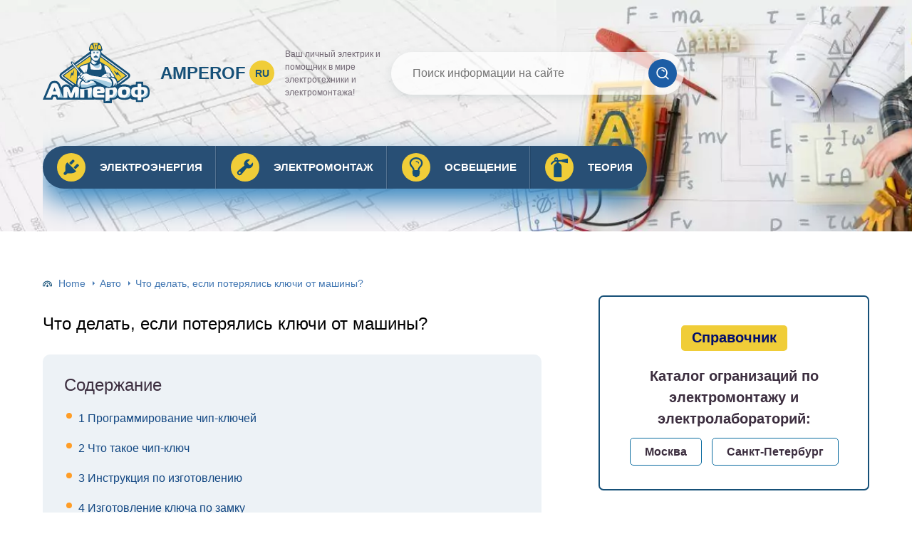

--- FILE ---
content_type: text/html; charset=UTF-8
request_url: https://amperof.ru/avto/vosstanovit-kluci-ot-masiny-s-cipom.html
body_size: 52333
content:
<!DOCTYPE html>
<html lang="ru-RU">
<head>
	<meta charset="UTF-8" />
	<meta name="viewport" content="width=device-width, initial-scale=1.0" />
	<meta http-equiv="X-UA-Compatible" content="ie=edge" />
	<meta name='robots' content='index, follow, max-image-preview:large, max-snippet:-1, max-video-preview:-1' />
	<style>img:is([sizes="auto" i], [sizes^="auto," i]) { contain-intrinsic-size: 3000px 1500px }</style>
	<meta http-equiv="x-dns-prefetch-control" content="on"><link rel="dns-prefetch" href="" />
	<!-- This site is optimized with the Yoast SEO plugin v26.4 - https://yoast.com/wordpress/plugins/seo/ -->
	<title>Как найти ключи</title>
	<meta name="description" content="Вы стоите у авто и понимаете, что ключей в привычном месте нет. Возникает вопрос: что делать, если потерял ключи от машины? В материале расскажем,..." />
	<link rel="canonical" href="https://amperof.ru/avto/vosstanovit-kluci-ot-masiny-s-cipom.html" />
	<meta property="og:locale" content="ru_RU" />
	<meta property="og:type" content="article" />
	<meta property="og:title" content="Как найти ключи" />
	<meta property="og:description" content="Вы стоите у авто и понимаете, что ключей в привычном месте нет. Возникает вопрос: что делать, если потерял ключи от машины? В материале расскажем,..." />
	<meta property="og:url" content="https://amperof.ru/avto/vosstanovit-kluci-ot-masiny-s-cipom.html" />
	<meta property="og:site_name" content="Amperof.ru" />
	<meta property="article:published_time" content="2023-11-19T00:00:00+00:00" />
	<meta property="og:image" content="https://amperof.ru/wp-content/uploads/9/1/5/915fee5f84f5eca97726f21a7a6728de.jpeg" />
	<meta property="og:image:width" content="491" />
	<meta property="og:image:height" content="320" />
	<meta property="og:image:type" content="image/jpeg" />
	<meta name="twitter:card" content="summary_large_image" />
	<meta name="twitter:label1" content="Написано автором" />
	<meta name="twitter:data1" content="" />
	<meta name="twitter:label2" content="Примерное время для чтения" />
	<meta name="twitter:data2" content="1 минута" />
	<script type="application/ld+json" class="yoast-schema-graph">{"@context":"https://schema.org","@graph":[{"@type":"Article","@id":"https://amperof.ru/avto/vosstanovit-kluci-ot-masiny-s-cipom.html#article","isPartOf":{"@id":"https://amperof.ru/avto/vosstanovit-kluci-ot-masiny-s-cipom.html"},"author":{"name":"","@id":""},"headline":"Что делать, если потерялись ключи от машины?","datePublished":"2023-11-19T00:00:00+00:00","mainEntityOfPage":{"@id":"https://amperof.ru/avto/vosstanovit-kluci-ot-masiny-s-cipom.html"},"wordCount":3340,"commentCount":0,"publisher":{"@id":"https://amperof.ru/#organization"},"image":{"@id":"https://amperof.ru/avto/vosstanovit-kluci-ot-masiny-s-cipom.html#primaryimage"},"thumbnailUrl":"https://amperof.ru/wp-content/uploads/9/1/5/915fee5f84f5eca97726f21a7a6728de.jpeg","articleSection":["Авто"],"inLanguage":"ru-RU","potentialAction":[{"@type":"CommentAction","name":"Comment","target":["https://amperof.ru/avto/vosstanovit-kluci-ot-masiny-s-cipom.html#respond"]}]},{"@type":"WebPage","@id":"https://amperof.ru/avto/vosstanovit-kluci-ot-masiny-s-cipom.html","url":"https://amperof.ru/avto/vosstanovit-kluci-ot-masiny-s-cipom.html","name":"Как найти ключи","isPartOf":{"@id":"https://amperof.ru/#website"},"primaryImageOfPage":{"@id":"https://amperof.ru/avto/vosstanovit-kluci-ot-masiny-s-cipom.html#primaryimage"},"image":{"@id":"https://amperof.ru/avto/vosstanovit-kluci-ot-masiny-s-cipom.html#primaryimage"},"thumbnailUrl":"https://amperof.ru/wp-content/uploads/9/1/5/915fee5f84f5eca97726f21a7a6728de.jpeg","datePublished":"2023-11-19T00:00:00+00:00","description":"Вы стоите у авто и понимаете, что ключей в привычном месте нет. Возникает вопрос: что делать, если потерял ключи от машины? В материале расскажем,...","breadcrumb":{"@id":"https://amperof.ru/avto/vosstanovit-kluci-ot-masiny-s-cipom.html#breadcrumb"},"inLanguage":"ru-RU","potentialAction":[{"@type":"ReadAction","target":["https://amperof.ru/avto/vosstanovit-kluci-ot-masiny-s-cipom.html"]}]},{"@type":"ImageObject","inLanguage":"ru-RU","@id":"https://amperof.ru/avto/vosstanovit-kluci-ot-masiny-s-cipom.html#primaryimage","url":"https://amperof.ru/wp-content/uploads/9/1/5/915fee5f84f5eca97726f21a7a6728de.jpeg","contentUrl":"https://amperof.ru/wp-content/uploads/9/1/5/915fee5f84f5eca97726f21a7a6728de.jpeg","width":491,"height":320},{"@type":"BreadcrumbList","@id":"https://amperof.ru/avto/vosstanovit-kluci-ot-masiny-s-cipom.html#breadcrumb","itemListElement":[{"@type":"ListItem","position":1,"name":"Главная страница","item":"https://amperof.ru/"},{"@type":"ListItem","position":2,"name":"Что делать, если потерялись ключи от машины?"}]},{"@type":"WebSite","@id":"https://amperof.ru/#website","url":"https://amperof.ru/","name":"Amperof.ru","description":"Ваш личный электрик и помощник в мире электротехники и электромонтажа!","publisher":{"@id":"https://amperof.ru/#organization"},"alternateName":"amperof.ru","potentialAction":[{"@type":"SearchAction","target":{"@type":"EntryPoint","urlTemplate":"https://amperof.ru/?s={search_term_string}"},"query-input":{"@type":"PropertyValueSpecification","valueRequired":true,"valueName":"search_term_string"}}],"inLanguage":"ru-RU"},{"@type":"Organization","@id":"https://amperof.ru/#organization","name":"amperof.ru","alternateName":"ампероф","url":"https://amperof.ru/","logo":{"@type":"ImageObject","inLanguage":"ru-RU","@id":"https://amperof.ru/#/schema/logo/image/","url":"https://amperof.ru/wp-content/uploads/2023/07/logo-amperof.svg","contentUrl":"https://amperof.ru/wp-content/uploads/2023/07/logo-amperof.svg","width":1,"height":1,"caption":"amperof.ru"},"image":{"@id":"https://amperof.ru/#/schema/logo/image/"}},{"@type":"Person","@id":""}]}</script>
	<!-- / Yoast SEO plugin. -->


<script type="text/javascript" id="wpp-js" src="https://amperof.ru/wp-content/plugins/wordpress-popular-posts/assets/js/wpp.min.js?ver=7.3.6" data-sampling="0" data-sampling-rate="100" data-api-url="https://amperof.ru/wp-json/wordpress-popular-posts" data-post-id="17641" data-token="16a05ae626" data-lang="0" data-debug="0"></script>
<link rel='stylesheet' id='wp-block-library-css' href='https://amperof.ru/wp-includes/css/dist/block-library/style.min.css?ver=6.8.3' type='text/css' media='all' />
<style id='classic-theme-styles-inline-css' type='text/css'>
/*! This file is auto-generated */
.wp-block-button__link{color:#fff;background-color:#32373c;border-radius:9999px;box-shadow:none;text-decoration:none;padding:calc(.667em + 2px) calc(1.333em + 2px);font-size:1.125em}.wp-block-file__button{background:#32373c;color:#fff;text-decoration:none}
</style>
<style id='global-styles-inline-css' type='text/css'>
:root{--wp--preset--aspect-ratio--square: 1;--wp--preset--aspect-ratio--4-3: 4/3;--wp--preset--aspect-ratio--3-4: 3/4;--wp--preset--aspect-ratio--3-2: 3/2;--wp--preset--aspect-ratio--2-3: 2/3;--wp--preset--aspect-ratio--16-9: 16/9;--wp--preset--aspect-ratio--9-16: 9/16;--wp--preset--color--black: #000000;--wp--preset--color--cyan-bluish-gray: #abb8c3;--wp--preset--color--white: #ffffff;--wp--preset--color--pale-pink: #f78da7;--wp--preset--color--vivid-red: #cf2e2e;--wp--preset--color--luminous-vivid-orange: #ff6900;--wp--preset--color--luminous-vivid-amber: #fcb900;--wp--preset--color--light-green-cyan: #7bdcb5;--wp--preset--color--vivid-green-cyan: #00d084;--wp--preset--color--pale-cyan-blue: #8ed1fc;--wp--preset--color--vivid-cyan-blue: #0693e3;--wp--preset--color--vivid-purple: #9b51e0;--wp--preset--gradient--vivid-cyan-blue-to-vivid-purple: linear-gradient(135deg,rgba(6,147,227,1) 0%,rgb(155,81,224) 100%);--wp--preset--gradient--light-green-cyan-to-vivid-green-cyan: linear-gradient(135deg,rgb(122,220,180) 0%,rgb(0,208,130) 100%);--wp--preset--gradient--luminous-vivid-amber-to-luminous-vivid-orange: linear-gradient(135deg,rgba(252,185,0,1) 0%,rgba(255,105,0,1) 100%);--wp--preset--gradient--luminous-vivid-orange-to-vivid-red: linear-gradient(135deg,rgba(255,105,0,1) 0%,rgb(207,46,46) 100%);--wp--preset--gradient--very-light-gray-to-cyan-bluish-gray: linear-gradient(135deg,rgb(238,238,238) 0%,rgb(169,184,195) 100%);--wp--preset--gradient--cool-to-warm-spectrum: linear-gradient(135deg,rgb(74,234,220) 0%,rgb(151,120,209) 20%,rgb(207,42,186) 40%,rgb(238,44,130) 60%,rgb(251,105,98) 80%,rgb(254,248,76) 100%);--wp--preset--gradient--blush-light-purple: linear-gradient(135deg,rgb(255,206,236) 0%,rgb(152,150,240) 100%);--wp--preset--gradient--blush-bordeaux: linear-gradient(135deg,rgb(254,205,165) 0%,rgb(254,45,45) 50%,rgb(107,0,62) 100%);--wp--preset--gradient--luminous-dusk: linear-gradient(135deg,rgb(255,203,112) 0%,rgb(199,81,192) 50%,rgb(65,88,208) 100%);--wp--preset--gradient--pale-ocean: linear-gradient(135deg,rgb(255,245,203) 0%,rgb(182,227,212) 50%,rgb(51,167,181) 100%);--wp--preset--gradient--electric-grass: linear-gradient(135deg,rgb(202,248,128) 0%,rgb(113,206,126) 100%);--wp--preset--gradient--midnight: linear-gradient(135deg,rgb(2,3,129) 0%,rgb(40,116,252) 100%);--wp--preset--font-size--small: 13px;--wp--preset--font-size--medium: 20px;--wp--preset--font-size--large: 36px;--wp--preset--font-size--x-large: 42px;--wp--preset--spacing--20: 0.44rem;--wp--preset--spacing--30: 0.67rem;--wp--preset--spacing--40: 1rem;--wp--preset--spacing--50: 1.5rem;--wp--preset--spacing--60: 2.25rem;--wp--preset--spacing--70: 3.38rem;--wp--preset--spacing--80: 5.06rem;--wp--preset--shadow--natural: 6px 6px 9px rgba(0, 0, 0, 0.2);--wp--preset--shadow--deep: 12px 12px 50px rgba(0, 0, 0, 0.4);--wp--preset--shadow--sharp: 6px 6px 0px rgba(0, 0, 0, 0.2);--wp--preset--shadow--outlined: 6px 6px 0px -3px rgba(255, 255, 255, 1), 6px 6px rgba(0, 0, 0, 1);--wp--preset--shadow--crisp: 6px 6px 0px rgba(0, 0, 0, 1);}:where(.is-layout-flex){gap: 0.5em;}:where(.is-layout-grid){gap: 0.5em;}body .is-layout-flex{display: flex;}.is-layout-flex{flex-wrap: wrap;align-items: center;}.is-layout-flex > :is(*, div){margin: 0;}body .is-layout-grid{display: grid;}.is-layout-grid > :is(*, div){margin: 0;}:where(.wp-block-columns.is-layout-flex){gap: 2em;}:where(.wp-block-columns.is-layout-grid){gap: 2em;}:where(.wp-block-post-template.is-layout-flex){gap: 1.25em;}:where(.wp-block-post-template.is-layout-grid){gap: 1.25em;}.has-black-color{color: var(--wp--preset--color--black) !important;}.has-cyan-bluish-gray-color{color: var(--wp--preset--color--cyan-bluish-gray) !important;}.has-white-color{color: var(--wp--preset--color--white) !important;}.has-pale-pink-color{color: var(--wp--preset--color--pale-pink) !important;}.has-vivid-red-color{color: var(--wp--preset--color--vivid-red) !important;}.has-luminous-vivid-orange-color{color: var(--wp--preset--color--luminous-vivid-orange) !important;}.has-luminous-vivid-amber-color{color: var(--wp--preset--color--luminous-vivid-amber) !important;}.has-light-green-cyan-color{color: var(--wp--preset--color--light-green-cyan) !important;}.has-vivid-green-cyan-color{color: var(--wp--preset--color--vivid-green-cyan) !important;}.has-pale-cyan-blue-color{color: var(--wp--preset--color--pale-cyan-blue) !important;}.has-vivid-cyan-blue-color{color: var(--wp--preset--color--vivid-cyan-blue) !important;}.has-vivid-purple-color{color: var(--wp--preset--color--vivid-purple) !important;}.has-black-background-color{background-color: var(--wp--preset--color--black) !important;}.has-cyan-bluish-gray-background-color{background-color: var(--wp--preset--color--cyan-bluish-gray) !important;}.has-white-background-color{background-color: var(--wp--preset--color--white) !important;}.has-pale-pink-background-color{background-color: var(--wp--preset--color--pale-pink) !important;}.has-vivid-red-background-color{background-color: var(--wp--preset--color--vivid-red) !important;}.has-luminous-vivid-orange-background-color{background-color: var(--wp--preset--color--luminous-vivid-orange) !important;}.has-luminous-vivid-amber-background-color{background-color: var(--wp--preset--color--luminous-vivid-amber) !important;}.has-light-green-cyan-background-color{background-color: var(--wp--preset--color--light-green-cyan) !important;}.has-vivid-green-cyan-background-color{background-color: var(--wp--preset--color--vivid-green-cyan) !important;}.has-pale-cyan-blue-background-color{background-color: var(--wp--preset--color--pale-cyan-blue) !important;}.has-vivid-cyan-blue-background-color{background-color: var(--wp--preset--color--vivid-cyan-blue) !important;}.has-vivid-purple-background-color{background-color: var(--wp--preset--color--vivid-purple) !important;}.has-black-border-color{border-color: var(--wp--preset--color--black) !important;}.has-cyan-bluish-gray-border-color{border-color: var(--wp--preset--color--cyan-bluish-gray) !important;}.has-white-border-color{border-color: var(--wp--preset--color--white) !important;}.has-pale-pink-border-color{border-color: var(--wp--preset--color--pale-pink) !important;}.has-vivid-red-border-color{border-color: var(--wp--preset--color--vivid-red) !important;}.has-luminous-vivid-orange-border-color{border-color: var(--wp--preset--color--luminous-vivid-orange) !important;}.has-luminous-vivid-amber-border-color{border-color: var(--wp--preset--color--luminous-vivid-amber) !important;}.has-light-green-cyan-border-color{border-color: var(--wp--preset--color--light-green-cyan) !important;}.has-vivid-green-cyan-border-color{border-color: var(--wp--preset--color--vivid-green-cyan) !important;}.has-pale-cyan-blue-border-color{border-color: var(--wp--preset--color--pale-cyan-blue) !important;}.has-vivid-cyan-blue-border-color{border-color: var(--wp--preset--color--vivid-cyan-blue) !important;}.has-vivid-purple-border-color{border-color: var(--wp--preset--color--vivid-purple) !important;}.has-vivid-cyan-blue-to-vivid-purple-gradient-background{background: var(--wp--preset--gradient--vivid-cyan-blue-to-vivid-purple) !important;}.has-light-green-cyan-to-vivid-green-cyan-gradient-background{background: var(--wp--preset--gradient--light-green-cyan-to-vivid-green-cyan) !important;}.has-luminous-vivid-amber-to-luminous-vivid-orange-gradient-background{background: var(--wp--preset--gradient--luminous-vivid-amber-to-luminous-vivid-orange) !important;}.has-luminous-vivid-orange-to-vivid-red-gradient-background{background: var(--wp--preset--gradient--luminous-vivid-orange-to-vivid-red) !important;}.has-very-light-gray-to-cyan-bluish-gray-gradient-background{background: var(--wp--preset--gradient--very-light-gray-to-cyan-bluish-gray) !important;}.has-cool-to-warm-spectrum-gradient-background{background: var(--wp--preset--gradient--cool-to-warm-spectrum) !important;}.has-blush-light-purple-gradient-background{background: var(--wp--preset--gradient--blush-light-purple) !important;}.has-blush-bordeaux-gradient-background{background: var(--wp--preset--gradient--blush-bordeaux) !important;}.has-luminous-dusk-gradient-background{background: var(--wp--preset--gradient--luminous-dusk) !important;}.has-pale-ocean-gradient-background{background: var(--wp--preset--gradient--pale-ocean) !important;}.has-electric-grass-gradient-background{background: var(--wp--preset--gradient--electric-grass) !important;}.has-midnight-gradient-background{background: var(--wp--preset--gradient--midnight) !important;}.has-small-font-size{font-size: var(--wp--preset--font-size--small) !important;}.has-medium-font-size{font-size: var(--wp--preset--font-size--medium) !important;}.has-large-font-size{font-size: var(--wp--preset--font-size--large) !important;}.has-x-large-font-size{font-size: var(--wp--preset--font-size--x-large) !important;}
:where(.wp-block-post-template.is-layout-flex){gap: 1.25em;}:where(.wp-block-post-template.is-layout-grid){gap: 1.25em;}
:where(.wp-block-columns.is-layout-flex){gap: 2em;}:where(.wp-block-columns.is-layout-grid){gap: 2em;}
:root :where(.wp-block-pullquote){font-size: 1.5em;line-height: 1.6;}
</style>
<link rel='stylesheet' id='contact-form-7-css' href='https://amperof.ru/wp-content/plugins/contact-form-7/includes/css/styles.css?ver=6.1.3' type='text/css' media='all' />
<link rel='stylesheet' id='wp-postratings-css' href='https://amperof.ru/wp-content/plugins/wp-postratings/css/postratings-css.css?ver=1.91.2' type='text/css' media='all' />
<link rel='stylesheet' id='wordpress-popular-posts-css-css' href='https://amperof.ru/wp-content/plugins/wordpress-popular-posts/assets/css/wpp.css?ver=7.3.6' type='text/css' media='all' />
<link rel='stylesheet' id='tw_template-css' href='https://amperof.ru/wp-content/themes/amperof/assets/css/style.css' type='text/css' media='all' />
<link rel='stylesheet' id='tw_fancybox-css' href='https://amperof.ru/wp-content/themes/amperof/assets/plugins/fancybox/jquery.fancybox.min.css' type='text/css' media='all' />
<link rel='stylesheet' id='meks-author-widget-css' href='https://amperof.ru/wp-content/plugins/meks-smart-author-widget/css/style.css?ver=1.1.5' type='text/css' media='all' />
<link rel='stylesheet' id='wp-pagenavi-css' href='https://amperof.ru/wp-content/plugins/wp-pagenavi/pagenavi-css.css?ver=2.70' type='text/css' media='all' />
<link rel='stylesheet' id='easy-responsive-shortcodes-css' href='https://amperof.ru/wp-content/plugins/easy-responsive-shortcodes/css/easy-responsive-shortcodes.css?ver=1.0' type='text/css' media='all' />
<link rel='stylesheet' id='font-awesome-css' href='https://amperof.ru/wp-content/plugins/easy-responsive-shortcodes/css/font-awesome.css?ver=4.2.0' type='text/css' media='all' />
<link rel='stylesheet' id='tablepress-default-css' href='https://amperof.ru/wp-content/plugins/tablepress/css/build/default.css?ver=3.2.5' type='text/css' media='all' />
<style id='rocket-lazyload-inline-css' type='text/css'>
.rll-youtube-player{position:relative;padding-bottom:56.23%;height:0;overflow:hidden;max-width:100%;}.rll-youtube-player:focus-within{outline: 2px solid currentColor;outline-offset: 5px;}.rll-youtube-player iframe{position:absolute;top:0;left:0;width:100%;height:100%;z-index:100;background:0 0}.rll-youtube-player img{bottom:0;display:block;left:0;margin:auto;max-width:100%;width:100%;position:absolute;right:0;top:0;border:none;height:auto;-webkit-transition:.4s all;-moz-transition:.4s all;transition:.4s all}.rll-youtube-player img:hover{-webkit-filter:brightness(75%)}.rll-youtube-player .play{height:100%;width:100%;left:0;top:0;position:absolute;background:url(https://amperof.ru/wp-content/plugins/rocket-lazy-load/assets/img/youtube.png) no-repeat center;background-color: transparent !important;cursor:pointer;border:none;}
</style>
<script type="text/javascript" src="https://amperof.ru/wp-includes/js/jquery/jquery.min.js?ver=3.7.1" id="jquery-core-js"></script>
            <style id="wpp-loading-animation-styles">@-webkit-keyframes bgslide{from{background-position-x:0}to{background-position-x:-200%}}@keyframes bgslide{from{background-position-x:0}to{background-position-x:-200%}}.wpp-widget-block-placeholder,.wpp-shortcode-placeholder{margin:0 auto;width:60px;height:3px;background:#dd3737;background:linear-gradient(90deg,#dd3737 0%,#571313 10%,#dd3737 100%);background-size:200% auto;border-radius:3px;-webkit-animation:bgslide 1s infinite linear;animation:bgslide 1s infinite linear}</style>
            <script type="application/ld+json">
{
    "@context": "http://schema.org",
    "@type": "BreadcrumbList",
    "itemListElement": [
        {
            "@type": "ListItem",
            "position": 1,
            "item": {
                "@id": "https://amperof.ru",
                "name": "Home"
            }
        },
        {
            "@type": "ListItem",
            "position": 2,
            "item": {
                "@id": "https://amperof.ru/avto",
                "name": "\u0410\u0432\u0442\u043e"
            }
        }
    ]
}
</script>
	<style>
		.container_box {background-color:#ffffff;}
 		.header_box.front {background: url(https://amperof.ru/wp-content/uploads/2023/07/bg_header.jpg) 50% 50% no-repeat; display: block;position: relative;background-size: cover;}
		.header_box {background: url(https://amperof.ru/wp-content/uploads/2023/07/bg_page.jpg) 50% 50% no-repeat; display: block;position: relative;background-size: cover;}
		h1 {font-size: 24px; color: #000000}
		.title_box, .title_box h1 {background:none;display:block; font-size: 24px; color: #000000;}
		h2 {font-size: 22px; color: #000000}
		h3 {font-size: 20px; color: #000000}
		h4 {font-size: 18px; color: #000000}
		.title_box {font-size: 45px; background: #165078; -webkit-background-clip: text;  -webkit-text-fill-color: transparent; }
		.header_box .title:after, .popular_box .title:before, .popular_box .buttons span {background-color: rgba(193, 210, 226, 0.5);}
		.header_box .title:after:hover, .popular_box .title:before:hover {background-color: rgba(193, 210, 226, 0.5);}
		.social_box .like {background: radial-gradient(#EACE57, #165078 70%);}
		.wp-caption-text, .comment-respond, .social_box {background-color:#ffffff;}
		.button, .pagination a, input[type=submit] {border:3px solid #1d5da5; color:#1d5da5;;}
		.button:hover, .pagination a:hover ,input[type=submit]:hover {border:3px solid #165079; background-color:#165079; color:#ffffff;}
		.header_box input[type=submit] {background-color:#1d5da5;}
		.header_box input[type=submit]:hover {background-color:#165079;}
		.posts_box .item:hover {border:3px solid #165079;}
		.posts_box .title:hover {color: #165079;}
		a, .content p, .content ul li, .content ol li {color:#3c2e3f; font-size:16px; }
		/*Настройка цвета меню и тени меню*/
		.header_box .menu {background: #284f75; box-shadow: 0 17px 38px rgb(49, 131, 190);}
		.header_box .menu li.active>a, .header_box .menu li:hover a {background-color: #f0cd38; color: #284f75;}
		/*Установка цвета текста ссылок в меню*/
		.header_box .menu a {color: #ffffff;}
		.header_box .menu a:before {background: #f0cd38 50% 50% no-repeat;}
		/*Настройки иконок в меню*/
		.header_box .menu li:nth-child(1)[id^="menu-item-"] > a:before {background-image: url('https://amperof.ru/wp-content/themes/amperof/assets/images/ico_menu_1.svg');}
		.header_box .menu li:nth-child(2)[id^="menu-item-"] > a:before {background-image: url('https://amperof.ru/wp-content/themes/amperof/assets/images/ico_menu_2.svg');}
		.header_box .menu li:nth-child(3)[id^="menu-item-"] > a:before {background-image: url('https://amperof.ru/wp-content/themes/amperof/assets/images/ico_menu_3.svg');}
		.header_box .menu li:nth-child(4)[id^="menu-item-"] > a:before {background-image: url('https://amperof.ru/wp-content/themes/amperof/assets/images/ico_menu_4.svg');}
        .header_box .menu li[id^="menu-item-"] > a::before { background-size: 70%; }
        /*Блок "Самое обсуждаемое в шапке*/
		/*.header_box .heading {color: #ff6326;}*/
		/*.header_box .heading:before {background: #ff6326 url(/assets/images/ico_menu_0.svg) 50% 50% no-repeat;}*/
		.logo_box .logo:before {background: url(https://amperof.ru/wp-content/uploads/2023/07/logo-amperof.svg) 100% 100% no-repeat; z-index: 9999; background-size: cover;}
		.logo_box .logo span {background-color: #f0cd38; color: #165079;}
		.logo_box .logo:hover span {background-color: #eac81e; color: #165079; }
		.logo_box .logo {color:#165078;}
		.logo_box .logo:hover {color:#165079;}
		.popular_box .buttons span.active {background: #f0cd38;}
		.widget_box .featured .title:hover, .footer_box .menu a:hover, .widget_box .discussion .more:hover, .widget_box .discussion .title:hover, .header_box .title:hover, .popular_box .title:hover, .featured_box .link:hover, .discussion_box .title:hover, .discussion_box .more:hover,.posts_box .category:hover,.featured_box .title:hover{color: #fcba26;}
		.featured_box .link:before {background-color: #9ab9d76a;}
		.breadcrumbs_box a:hover {color:#165078;text-decoration: underline;}
		/*Стиль текущей страницы в пагинации*/
		.pagination span {color:#ffffff; background-color: #ff9d26; border-color: #ffa826;}
		/*Стиль маркера номерованных списков*/		
		.content ol>li:before {background-color: #165078;}
		/*Стиль маркера списка "Содержимого*/
		#toc_container li:before {background: #ff9d26;}
	</style>

<link rel="icon" href="https://amperof.ru/wp-content/uploads/2016/11/favicon3-150x150.png" sizes="32x32" />
<link rel="icon" href="https://amperof.ru/wp-content/uploads/2016/11/favicon3.png" sizes="192x192" />
<link rel="apple-touch-icon" href="https://amperof.ru/wp-content/uploads/2016/11/favicon3.png" />
<meta name="msapplication-TileImage" content="https://amperof.ru/wp-content/uploads/2016/11/favicon3.png" />
		<style type="text/css" id="wp-custom-css">
			.footer_box .logo_box .slogan{
	color: rgb(255, 254, 250);
}

.footer_box  .logo_box .logo{
	color: rgb(255, 254, 250);
}
footer * {
	color: rgb(255, 254, 250);
}

/* если нужно меню в 2 строки */
/* #menu-top_menu {
    display: flex;
    flex-wrap: wrap;
}
 */
.item img{
	width: 100%;
	height: calc(width / 1.6);
	max-height: 200px;
}

.footer_box .menu {
	display: flex;
	flex-wrap: wrap;
	align-items: center;
	margin: 0 -5px 10px;
}
.fpa-block__wrapper .fpa-product {
    font-size: 12px;
}

.mks_author_widget h3 a {font-weight: 700; text-decoration:underline;}		</style>
		<!--noptimize--><script data-noptimize="" data-wpfc-render="false">
/* <![CDATA[ */
window.fpm_settings = {"timer_text":"\u0417\u0430\u043a\u0440\u044b\u0442\u044c \u0447\u0435\u0440\u0435\u0437","lazyload":"true","threshold":"300","dublicate":"true","rtb":"false","sidebar":"false","selector":".fpm_end","bottom":"10","ajaxUrl":"https:\/\/amperof.ru\/wp-admin\/admin-ajax.php","ip_to_block":"https:\/\/amperof.ru\/ip.html","get_ip":"https:\/\/amperof.ru\/wp-content\/plugins\/flatpm-wp\/ip.php","speed":"300","overlay":"false","locale":"ru","key":"U2R1elQ1TzNENElVcTF6","role":"not_logged_in"};
/* ]]> */
</script>
<!--/noptimize--><!--noptimize-->
<noscript data-noptimize id="fpm_modul">
<style>
html{max-width:100vw}
.fpm-async:not([data-fpm-type="outgoing"]) + .fpm-async:not([data-fpm-type="outgoing"]){display:none}
[data-fpm-type]{background-color:transparent;transition:background-color .2s ease}
[data-fpm-type]{position:relative;overflow:hidden;border-radius:3px;z-index:0}
.fpm-cross{transition:box-shadow .2s ease;position:absolute;top:-34px;right:0;width:34px;height:34px;background:#000000;display:block;cursor:pointer;z-index:99;border:none;padding:0;min-width:0;min-height:0}
.fpm-cross:hover{box-shadow:0 0 0 50px rgba(0,0,0,.2) inset}
.fpm-cross:after,
.fpm-cross:before{transition:transform .3s ease;content:'';display:block;position:absolute;top:0;left:0;right:0;bottom:0;width:calc(34px / 2);height:3px;background:#ffffff;transform-origin:center;transform:rotate(45deg);margin:auto}
.fpm-cross:before{transform:rotate(-45deg)}
.fpm-cross:hover:after{transform:rotate(225deg)}
.fpm-cross:hover:before{transform:rotate(135deg)}
.fpm-timer{position:absolute;top:-34px;right:0;padding:0 15px;color:#ffffff;background:#000000;line-height:34px;height:34px;text-align:center;font-size:14px;z-index:99}
[data-fpm-type="outgoing"].center .fpm-timer,[data-fpm-type="outgoing"].center .fpm-cross{top:0!important}
.fpm-timer span{font-size:16px;font-weight:600}
[data-fpm-type="outgoing"]{transition:transform 300ms ease,opacity 300ms ease,min-width 0s;transition-delay:0s,0s,.3s;position:fixed;min-width:250px!important;z-index:9999;opacity:0;background:#ffffff;pointer-events:none;will-change:transform;overflow:visible;max-width:100vw}
[data-fpm-type="outgoing"]:after{content:'';position:absolute;top:0;left:0;right:0;bottom:0;z-index:1;pointer-events:all}
[data-fpm-type="outgoing"].fpm-show:after{pointer-events:none}

[data-fpm-type="outgoing"].top-center .fpm-timer,
[data-fpm-type="outgoing"].left-top .fpm-timer{top:0;right:0}
[data-fpm-type="outgoing"].top-center .fpm-cross,
[data-fpm-type="outgoing"].left-top .fpm-cross{top:0;right:-34px}
[data-fpm-type="outgoing"].right-top .fpm-timer{top:0;left:0;right:auto}
[data-fpm-type="outgoing"].right-top .fpm-cross{top:0;left:-34px;right:auto}

[data-fpm-type="outgoing"] *{max-width:none}

[data-fpm-type="outgoing"].left-top [id*="yandex_rtb_"],
[data-fpm-type="outgoing"].right-top [id*="yandex_rtb_"],
[data-fpm-type="outgoing"].left-center [id*="yandex_rtb_"],
[data-fpm-type="outgoing"].right-center [id*="yandex_rtb_"],
[data-fpm-type="outgoing"].left-bottom [id*="yandex_rtb_"],
[data-fpm-type="outgoing"].right-bottom [id*="yandex_rtb_"]{max-width:336px;min-width:160px}

[data-fpm-type].no-preloader:after,[data-fpm-type].no-preloader:before,
[data-fpm-type="outgoing"]:after,[data-fpm-type="outgoing"]:before{display:none}

[data-fpm-type="outgoing"].fpm-show{opacity:1;pointer-events:all;min-width:0!important}

[data-fpm-type="outgoing"].center{position:fixed;top:50%;left:50%;height:auto;z-index:-2;opacity:0;transform:translateX(-50%) translateY(-50%) scale(.6)}
[data-fpm-type="outgoing"].center.fpm-show{transform:translateX(-50%) translateY(-50%) scale(1);opacity:1}
[data-fpm-type="outgoing"].center.fpm-show{z-index:2000}

[data-fpm-type="outgoing"].left-top{top:0;left:0;transform:translateX(-100%)}
[data-fpm-type="outgoing"].top-center{top:0;left:50%;transform:translateX(-50%) translateY(-100%)}
[data-fpm-type="outgoing"].right-top{top:0;right:0;transform:translateX(100%)}
[data-fpm-type="outgoing"].left-center{top:50%;left:0;transform:translateX(-100%) translateY(-50%)}
[data-fpm-type="outgoing"].right-center{top:50%;right:0;transform:translateX(100%) translateY(-50%)}
[data-fpm-type="outgoing"].left-bottom{bottom:0;left:0;transform:translateX(-100%)}
[data-fpm-type="outgoing"].bottom-center{bottom:0;left:50%;transform:translateX(-50%) translateY(100%)}
[data-fpm-type="outgoing"].right-bottom{bottom:0;right:0;transform:translateX(100%)}
[data-fpm-type="outgoing"].fpm-show.left-center,
[data-fpm-type="outgoing"].fpm-show.right-center{transform:translateX(0) translateY(-50%)}
[data-fpm-type="outgoing"].fpm-show.top-center,
[data-fpm-type="outgoing"].fpm-show.bottom-center{transform:translateX(-50%) translateY(0)}
[data-fpm-type="outgoing"].fpm-show.left-top,
[data-fpm-type="outgoing"].fpm-show.right-top,
[data-fpm-type="outgoing"].fpm-show.left-bottom,
[data-fpm-type="outgoing"].fpm-show.right-bottom{transform:translateX(0)}

.fpm-overlay{position:fixed;width:100%;height:100%;pointer-events:none;top:0;left:0;z-index:1000;opacity:0;background:#0000008a;transition:all 300ms ease;-webkit-backdrop-filter:blur(0px);backdrop-filter:blur(0px)}
[data-fpm-type="outgoing"].center.fpm-show ~ .fpm-overlay{opacity:1;pointer-events:all}
.fpm-fixed{position:fixed;z-index:50}
.fpm-stop{position:relative;z-index:50}
.fpm-preroll{position:relative;overflow:hidden;display:block}
.fpm-preroll.hasIframe{padding-bottom:56.25%;height:0}
.fpm-preroll iframe{display:block;width:100%;height:100%;position:absolute}
.fpm-preroll_flex{display:flex;align-items:center;justify-content:center;position:absolute;top:0;left:0;right:0;bottom:0;background:rgba(0,0,0,.65);opacity:0;transition:opacity .35s ease;z-index:2}
.fpm-preroll_flex.fpm-show{opacity:1}
.fpm-preroll_flex.fpm-hide{pointer-events:none;z-index:-1}
.fpm-preroll_item{position:relative;max-width:calc(100% - 68px);max-height:100%;z-index:-1;pointer-events:none;cursor:default}
.fpm-preroll_flex.fpm-show .fpm-preroll_item{z-index:3;pointer-events:all}
.fpm-preroll_flex .fpm-timer,
.fpm-preroll_flex .fpm-cross{top:10px!important;right:10px!important}
.fpm-preroll_hover{position:absolute;top:0;left:0;right:0;bottom:0;width:100%;height:100%;z-index:2}
.fpm-preroll_flex:not(.fpm-show) .fpm-preroll_hover{cursor:pointer}
.fpm-hoverroll{position:relative;overflow:hidden;display:block}
.fpm-hoverroll_item{position:absolute;bottom:0;left:50%;margin:auto;transform:translateY(100%) translateX(-50%);transition:all 300ms ease;z-index:1000;max-height:100%}

.fpm-preroll_item [id*="yandex_rtb_"],
.fpm-hoverroll_item [id*="yandex_rtb_"]{min-width:160px}

.fpm-hoverroll:hover .fpm-hoverroll_item:not(.fpm-hide){transform:translateY(0) translateX(-50%)}
.fpm-slider{display:grid}
.fpm-slider > *{grid-area:1/1;margin:auto;opacity:0;transform:translateX(200px);transition:all 420ms ease;pointer-events:none;width:100%;z-index:0}
.fpm-slider > *.fpm-hide{transform:translateX(-100px)!important;opacity:0!important;z-index:0!important}
.fpm-slider > *.fpm-show{transform:translateX(0);pointer-events:all;opacity:1;z-index:1}
.fpm-slider .fpm-timeline{width:100%;height:2px;background:#f6f5ff;position:relative}
.fpm-slider .fpm-timeline:after{content:'';position:absolute;background:#d5ceff;height:100%;transition:all 300ms ease;width:0}
.fpm-slider > *.fpm-show .fpm-timeline:after{animation:timeline var(--duration) ease}
.fpm-slider > *:hover .fpm-timeline:after{animation:timeline-hover}
.fpm-slider > *:after{content:'';position:absolute;top:0;left:0;right:0;bottom:0;z-index:1;pointer-events:all}
.fpm-slider > *.fpm-show:after{pointer-events:none}
@keyframes timeline-hover{}
@keyframes timeline{0% {width:0}100% {width:100%}}
.fpm-interscroller-wrapper{position:relative;width:100%;max-width:100%;height:var(--height)}
.fpm-interscroller{position:absolute;top:0;left:0;width:100%;height:100%;clip:rect(0,auto,auto,0);background:var(--background)}
.fpm-interscroller + div{position:absolute;bottom:0;left:0;right:0;top:0;margin:auto;display:block;height:1px}
.fpm-interscroller-inner{position:fixed;top:50%;transform:translate(0,-50%);max-width:100%;display:flex;justify-content:center;align-items:center;width:var(--width)}
.fpm-interscroller-inner > div{min-width:100px;min-height:100px}
.fpm-interscroller-text{position:absolute;text-align:center;padding:10px;background:var(--background);color:var(--color);font-size:14px;z-index:1;line-height:1.4}
.fpm-interscroller-text.top{top:0;left:0;right:0}
.fpm-interscroller-text.bottom{bottom:0;left:0;right:0}
.content {
	width: unset;
	max-width: 700px;
}

[data-fpm-type="outgoing"].bottom-center {
	width: 100vw;
	max-height: 250px!important;
	background-color: rgba(0,0,0,.5);
	border-top: 1px solid #c4c4c4;
	box-shadow: 0 -1px 4px rgba(0,0,0,.48);
}

[data-fpm-type="outgoing"].bottom-center .fpm-cross {
	border-top-left-radius: 5px;
	background-color: rgba(0,0,0,.3);
}
 
.content [id^="yandex_rtb_"], 
.content [id^="adfox_block_"],
.content [id^="containerId"]
{ 
	display:inline-block;
	margin:20px auto; 
	width: 100%;
}
 [id^="adfox_block_1"]{
	min-height: 150px; 
	max-height: 250px;

}

.content [id^="adfox_block_2"]
{
	width:100%; 
/* 	min-height:300px;  */
/* 	max-height: max(300px, 50vh); */
}


.content [id^="adfox_block_3"],
.content [id^="adfox_block_4"]
{
	width:100%; 
	min-height:300px; 
	max-height: max(600px, 80vh);
}

@media screen and (max-width: 478px) {
	.content [id^="adfox_block_"] {
		max-height: max(600px, 90vh);
	} 
}

[id^="containerId"], [id^="yandex_rtb_"]{ margin: 10px auto; }

/* .scrollTop{ bottom: 50vh!important; } */
/*  всплывашки убирает при следующей */
 
[data-fpm-type="outgoing"].left-bottom {
	max-width:250px!important;
	max-height: min(80vh, 600px);
}
@media (max-width: 1600px) {
	[data-fpm-type="outgoing"].left-bottom {
		max-width:180px!important;
		max-height: min(90vh, 600px);
	}
}
.yarpp-review-notice {
    display: none;
}

.fpa__block {
 margin: 20px auto;
 width:100%; 
}

.offer {border: 2px solid #165078;border-radius: 7px;padding: 40px 30px 40px;text-align: center;margin: 30px 0;}.offer .info {display: inline-block;vertical-align: middle;padding: 2px 15px 4px;background-color: #F0CD38;font-size: 20px;color: #020e6b;text-decoration: none;border-radius: 5px;margin-bottom: 20px;font-weight: 600;}.offer .title {font-size: 20px;font-weight: bold;}.offer .lands {margin-top: 20px;}.offer .city {text-decoration: none;border-radius: 5px;margin: 30px 5px;font-weight: 600;border: 1px solid #0c6ca0;padding: 10px 20px;}@media (max-width: 767px) {.offer .city {display: block;margin: 10px auto;}}
</style>
</noscript>
<!--/noptimize-->


<!--noptimize-->
<script data-noptimize="" data-wpfc-render="false">
/* <![CDATA[ */
fpm_settings.selector="true"===fpm_settings.sidebar?fpm_settings.selector:".fpm_end",!NodeList.prototype.forEach&&Array.prototype.forEach&&(NodeList.prototype.forEach=Array.prototype.forEach),window.yaContextCb=window.yaContextCb||[],window.fpm_shuffleArray=function(e){for(var t=e.length-1;0<t;t--){var n=Math.floor(Math.random()*(t+1)),r=e[t];e[t]=e[n],e[n]=r}return e},window.fpm_queryAll=function(t,e,n){try{n="true"===(n=n||"true");var r=!1;["!>","!","!^","!~","!+",":after(",":after-sibling(",":before(",":before-sibling(",":contains(",":icontains(",":starts-with(",":istarts-with(",":ends-with(",":iends-with(",":first(",":has(",":has-sibling("].forEach(function(e){t.includes(e)&&(r=!0)});var o=[];if(r){if(!e)return[];for(var i=document.evaluate(e,document,null,XPathResult.ORDERED_NODE_SNAPSHOT_TYPE,null),a=0,s=i.snapshotLength;a<s;a++)o.push(i.snapshotItem(a))}else o=Array.from(document.querySelectorAll(t));return n||(o=o.filter(function(e){return fpm_user.until_child.includes(e)})),o}catch(e){return fpm_user.debug&&console.log(e),[]}},window.fpm_debug=function(e,t){fpm_user.debug&&(t=t||"the reason is not established",console.log("%cID: "+e,"color: white; background: #ec5555"),console.log("URL: "+window.fpm_settings.ajaxUrl.replace("admin-ajax.php","")+"admin.php?page=fpm_blocks&id="+e),console.log("Reason: "+t),console.log("=".repeat(27)))},window.fpm_ipv6Normalize=function(e){var t=(e=e.toLowerCase()).split(/\:\:/g);if(2<t.length)return!1;var n=[];if(1===t.length){if(8!==(n=e.split(/\:/g)).length)return!1}else if(2===t.length){var e=t[0],t=t[1],r=e.split(/\:/g),o=t.split(/\:/g);for(i in r)n[i]=r[i];for(var i=o.length;0<i;--i)n[7-(o.length-i)]=o[i-1]}for(i=0;i<8;++i)void 0===n[i]&&(n[i]="0000"),n[i]=fpm_ipv6LeftPad(n[i],"0",4);return n.join(":")},window.fpm_ipv6LeftPad=function(e,t,n){n=t.repeat(n);return e.length<n.length&&(e=n.substring(0,n.length-e.length)+e),e},window.fpm_ipToInt=function(e){var t=[];return e.includes(":")?(fpm_ipv6Normalize(e).split(":").forEach(function(e){t.push(parseInt(e,16).toString(2).padStart(16,"0"))}),"function"==typeof window.BigInt&&BigInt(t.join(""),2)):(e.split(".").forEach(function(e){t.push(e.padStart(3,"0"))}),parseInt(t.join("")))},window.fpm_request_ip_api=function(){var e=new Promise(function(e,t){var n=new XMLHttpRequest;n.onreadystatechange=function(){n.readyState==XMLHttpRequest.DONE&&e(n.responseText)},n.open("GET","https://ip.mehanoid.pro/?lang="+fpm_settings.locale,!0),n.send()}),t=new Promise(function(e,t){var n=new XMLHttpRequest;n.onreadystatechange=function(){n.readyState==XMLHttpRequest.DONE&&(200==n.status?e(n.responseText):t({url:fpm_settings.ip_to_block,status:n.status,statusText:n.statusText}))},n.open("GET",fpm_settings.ip_to_block,!0),n.send()});Promise.all([e,t]).then(function(e){var t=JSON.parse(e[0]),n=e[1].split("\n").filter(Boolean);fpm_body.classList.remove("fpm_geo"),fpm_user.ccode=t.countryCode.toLowerCase(),fpm_user.country=t.country.toLowerCase(),fpm_user.city=t.city.toLowerCase(),fpm_user.isp=t.isp.toLowerCase(),fpm_setCookie("fpm_ccode",fpm_user.ccode),fpm_setCookie("fpm_country",fpm_user.country),fpm_setCookie("fpm_city",fpm_user.city),fpm_setCookie("fpm_isp",fpm_user.isp),fpm_user.ip="true",0<n.length?new Promise(function(e,t){var n=new XMLHttpRequest;n.onreadystatechange=function(){n.readyState==XMLHttpRequest.DONE&&(200==n.status?e(n.responseText):t({url:fpm_settings.get_ip,status:n.status,statusText:n.statusText}))},n.open("GET",fpm_settings.get_ip,!0),n.send()}).then(function(r){r=fpm_ipToInt(r),n.find(function(e){if(e.includes("-")){var t=e.split("-"),n=fpm_ipToInt(t[0].trim()),t=fpm_ipToInt(t[1].trim());if(r<=t&&n<=r)return fpm_user.ip="false",!0}else if(fpm_ipToInt(e.trim())==r)return fpm_user.ip="false",!0;return!1}),fpm_user.testcook&&fpm_setCookie("fpm_ip",fpm_user.ip),fpm_async_then("ip_api")}):(fpm_user.testcook&&fpm_setCookie("fpm_ip",fpm_user.ip),fpm_async_then("ip_api"))})},window.fpm_on=function(e,t,n,r,o){o=o||!1,e.addEventListener(t,function(e){for(var t=e.target;t&&t!==this;)t.matches(n)&&r.call(t,e),t=t.parentNode},{once:o})},window.fpm_contentsUnwrap=function(e){for(var t=e.parentNode;e.firstChild;)t.insertBefore(e.firstChild,e);t.removeChild(e)},window.fpm_wrap=function(e,t){e.parentNode.insertBefore(t,e),t.appendChild(e)},window.fpm_until=function(e,t,n,r){r=r||"nextElementSibling";var o=[];if(!e)return o;for(o.push(e),e=e[r];e&&(o.push(e),!e.matches(t));)e=(n&&e.matches(n),e[r]);return o},window.fpm_findSelector=function(e,t){var n=[];return t&&(e=e||[]).forEach(function(e){e.matches(t)&&n.push(e);e=e.querySelectorAll(t);e&&0<e.length&&(n=n.concat([...e]))}),n},window.fpm_toNodeList=function(e){var t=document.createDocumentFragment();return e.forEach(function(e){t.appendChild(e.cloneNode())}),t},window.fpm_jsonp=function(e,t){var n="jsonp_callback_"+Math.round(1e5*Math.random());window[n]=function(e){delete window[n],fpm_body.removeChild(r),t(e)};var r=document.createElement("script");r.src=e+(0<=e.indexOf("?")?"&":"?")+"callback="+n,fpm_body.appendChild(r)},window.flatPM_serialize=function(e,t){var n,r,o,i=[];for(n in e)e.hasOwnProperty(n)&&(r=t?t+"["+n+"]":n,o=e[n],i.push(null!==o&&"object"==typeof o?flatPM_serialize(o,r):encodeURIComponent(r)+"="+encodeURIComponent(o)));return i.join("&")},document.write=function(e){var t=document.createElement("div");document.currentScript.insertAdjacentElement("afterend",t),fpm_setHTML(t,e),fpm_stack_scripts.block||(fpm_stack_scripts.block=!0,fpm_setSCRIPT()),fpm_contentsUnwrap(t)},window.fpm_sticky=function(e,a,t){var s=e,l=null,d=t=t||0;function n(){if(null==l){for(var e=getComputedStyle(s,""),t="",n=0;n<e.length;n++)0!=e[n].indexOf("overflow")&&0!=e[n].indexOf("padding")&&0!=e[n].indexOf("border")&&0!=e[n].indexOf("outline")&&0!=e[n].indexOf("box-shadow")&&0!=e[n].indexOf("background")||(t+=e[n]+": "+e.getPropertyValue(e[n])+"; ");(l=document.createElement("div")).style.cssText=t+" box-sizing: border-box; width: "+s.offsetWidth+"px;",s.insertBefore(l,s.firstChild);for(var r=s.childNodes.length,n=1;n<r;n++)l.appendChild(s.childNodes[1]);s.style.padding="0",s.style.border="0"}s.style.height=l.getBoundingClientRect().height+"px";var o=s.getBoundingClientRect(),i=Math.round(o.top+l.getBoundingClientRect().height-a.getBoundingClientRect().bottom);o.top-d<=0?o.top-d<=i?(l.className=fpm_attr.stop,l.style.top=-i+"px"):(l.className=fpm_attr.fixed,l.style.top=d+"px"):(l.className="",l.style.top=""),window.addEventListener("resize",function(){s.children[0].style.width=getComputedStyle(s,"").width},!1)}window.addEventListener("scroll",n,!1),fpm_body.addEventListener("scroll",n,!1),n()},window.fpm_addDays=function(e,t){var n=60*e.getTimezoneOffset()*1e3,r=e.getTime(),e=new Date;return r+=864e5*t,e.setTime(r),n!=(t=60*e.getTimezoneOffset()*1e3)&&(r+=t-n,e.setTime(r)),e},window.fpm_adbDetect=function(){var e=document.createElement("div");e.id="yandex_rtb_",e.classList.add("adsbygoogle"),e.setAttribute("data-tag","flat_pm"),e.style="position:absolute;left:-9999px;top:-9999px",e.innerHTML="Adblock<br>detector",fpm_body.insertAdjacentElement("afterbegin",e);var t=document.querySelector('#yandex_rtb_.adsbygoogle[data-tag="flat_pm"]');if(!t)return!0;t=t.currentStyle||window.getComputedStyle(t,""),t=parseInt(t.height);return e.remove(),!(!isNaN(t)&&0!=t)},window.fpm_setCookie=function(e,t,n){var r,o=(n=n||{path:"/"}).expires;"number"==typeof o&&o&&((r=new Date).setTime(r.getTime()+1e3*o),o=n.expires=r),o&&o.toUTCString&&(n.expires=o.toUTCString());var i,a=e+"="+(t=encodeURIComponent(t));for(i in n){a+="; "+i;var s=n[i];!0!==s&&(a+="="+s)}document.cookie=a},window.fpm_getCookie=function(n){var e=document.cookie.split("; ").reduce(function(e,t){t=t.split("=");return t[0]===n?decodeURIComponent(t[1]):e},"");return""!=e?e:void 0},window.flatPM_testCookie=function(){var e="test_56445";try{return localStorage.setItem(e,e),localStorage.removeItem(e),!0}catch(e){return!1}},window.fpm_randomString=function(e){for(var t="",n="abcdefghijklmnopqrstuvwxyz",r=n.length,o=0;o<e;o++)t+=n.charAt(Math.floor(Math.random()*r));return t},window.fpm_randomProperty=function(e){e=Object.keys(e);return e[Math.floor(Math.random()*e.length)]},window.fpm_random=function(e,t){return Math.floor(Math.random()*(t-e+1))+e},window.flatPM_sanitizeUrlParams=function(e){return e&&["__proto__","constructor","prototype"].includes(e.toLowerCase())?e.toUpperCase():e},window.fpm_getUrlParams=function(e){var t={};e=e||window.location.href;e=(e=flatPM_sanitizeUrlParams(e))?e.split("?")[1]:window.location.search.slice(1);if(e)for(var n=(e=e.split("#")[0]).split("&"),r=0;r<n.length;r++){var o,i=n[r].split("="),a=i[0],s=void 0===i[1]||i[1],a=a.toLowerCase();"string"==typeof s&&(s=s.toLowerCase()),a.match(/\[(\d+)?\]$/)?(t[o=a.replace(/\[(\d+)?\]/,"")]||(t[o]=[]),a.match(/\[\d+\]$/)?(i=/\[(\d+)\]/.exec(a)[1],t[o][i]=s):t[o].push(s)):t[a]?(t[a]&&"string"==typeof t[a]&&(t[a]=[t[a]]),t[a].push(s)):t[a]=s}return t},window.fpm_dynamicInterval=function(e,t,n,r,o){t.autorefresh&&"0"!==t.autorefresh&&setTimeout(function(){e.innerHTML="",r<=++o&&(o=0),t=n[o],fpm_pre_setHTML(e,t.code),fpm_dynamicInterval(e,t,n,r,o)},1e3*t.autorefresh)},flatPM_testCookie()&&fpm_setCookie("fpm_visit",(parseInt(fpm_getCookie("fpm_visit"))||0)+1),window.fpm_stack_scripts={scripts:[],block:!1},window.fpm_base64test=/^([0-9a-zA-Z+/]{4})*(([0-9a-zA-Z+/]{2}==)|([0-9a-zA-Z+/]{3}=))?$/,window.fpm_then={ip_api:[],load:[]},window.fpm_titles="h1,h2,h3,h4,h5,h6",window.fpm_date=new Date,window.fpm_dateYear=fpm_date.getFullYear(),window.fpm_dateMonth=2==(fpm_date.getMonth()+1+"").length?fpm_date.getMonth()+1:"0"+(fpm_date.getMonth()+1),window.fpm_dateWeek=0===fpm_date.getDay()?6:fpm_date.getDay()-1,window.fpm_dateUTCWeek=0===fpm_date.getUTCDay()?6:fpm_date.getUTCDay()-1,window.fpm_dateDay=2==(fpm_date.getDate()+"").length?fpm_date.getDate():"0"+fpm_date.getDate(),window.fpm_dateHours=2==(fpm_date.getHours()+"").length?fpm_date.getHours():"0"+fpm_date.getHours(),window.fpm_dateUTCHours=fpm_date.getUTCHours(),window.fpm_dateMinutes=2==(fpm_date.getMinutes()+"").length?fpm_date.getMinutes():"0"+fpm_date.getMinutes(),window.fpm_increment={};var prop,fpm_modul=fpm_queryAll("noscript#fpm_modul"),fpm_modul_text="";for(prop in 0<fpm_modul.length&&(fpm_modul_text=fpm_modul[0].outerText,fpm_modul[0].remove()),window.fpm_attr={id:"",type:"",inner:"",status:"",async:"",modal:"",overlay:"",timer:"",cross:"",close_event:"",out:"",fixed:"",stop:"",preroll:"",hoverroll:"",show:"",hide:"",done:"",slider:"",timeline:"",interscroller:""},fpm_modul_text=(fpm_modul_text=fpm_modul_text.replace("<style>","")).replace("</style>",""),fpm_attr){fpm_attr[prop]=fpm_randomString(10);var regex=new RegExp("fpm-"+prop,"g"),fpm_modul_text=fpm_modul_text.replace(regex,fpm_attr[prop])}document.head.insertAdjacentHTML("beforeend","<style>"+fpm_modul_text+"</style>"),window.fpm_user={init:function(){window.fpm_body=window.fpm_body||document.querySelector("body"),this.fpm_end=document.querySelectorAll(".fpm_end"),this.fpm_end=this.fpm_end[this.fpm_end.length-1],this.fpm_start=document.querySelector(".fpm_start"),this.testcook=flatPM_testCookie(),this.browser=this.searchString(this.dataBrowser)||!1,this.os=this.searchString(this.dataOS)||!1,this.referer=this.cookieReferer(),this.winwidth=window.innerWidth,this.date=fpm_dateYear+"-"+fpm_dateMonth+"-"+fpm_dateDay,this.time=fpm_dateHours+":"+fpm_dateMinutes,this.adb=fpm_adbDetect(),this.until=fpm_until(this.fpm_start,".fpm_end"),this.textlen=this.until.map(function(e){return e.outerText}).join().replace(/(\s)+/g,"").length,this.titlelen=fpm_toNodeList(this.until).querySelectorAll(fpm_titles).length,this.country=this.cookieData("country").toLowerCase(),this.city=this.cookieData("city").toLowerCase(),this.ccode=this.cookieData("ccode").toLowerCase(),this.isp=this.cookieData("isp").toLowerCase(),this.ip=this.cookieData("ip").toLowerCase(),this.agent=navigator.userAgent,this.language=navigator.languages&&navigator.languages.length?navigator.languages[0]:navigator.userLanguage||navigator.language,this.until_child=this.until.map(function(e){return[e,Array.from(e.querySelectorAll("*"))]}).flat(1/0),this.debug=fpm_getUrlParams()["fpm-debug"],this.color_scheme=window.matchMedia&&window.matchMedia("(prefers-color-scheme: dark)").matches?"dark":"light"},cookieReferer:function(){return parent!==window?"///:iframe":fpm_user.testcook?(void 0===fpm_getCookie("fpm_referer")&&fpm_setCookie("fpm_referer",""!=document.referrer?document.referrer:"///:direct"),fpm_getCookie("fpm_referer")):""!=document.referrer?document.referrer:"///:direct"},cookieData:function(e){return fpm_user.testcook&&void 0!==fpm_getCookie("fpm_"+e)?fpm_getCookie("fpm_"+e):""},searchString:function(e){for(var t=e.length,n=0;n<t;n++){var r=e[n].str;if(r&&e[n].subStr.test(r))return e[n].id}},dataBrowser:[{str:navigator.userAgent,subStr:/YaBrowser/,id:"YaBrowser"},{str:navigator.vendor,subStr:/Apple/,id:"Safari"},{str:navigator.userAgent,subStr:/OPR/,id:"Opera"},{str:navigator.userAgent,subStr:/Firefox/,id:"Firefox"},{str:navigator.userAgent,subStr:/Edge/,id:"Edge"},{str:navigator.userAgent,subStr:/Chrome/,id:"Chrome"}],dataOS:[{str:navigator.platform,subStr:/Win/,id:"Windows"},{str:navigator.platform,subStr:/Mac/,id:"Mac"},{str:navigator.platform,subStr:/(iPhone|iPad|iPod)/,id:"iPhone"},{str:navigator.platform,subStr:/Linux/,id:"Linux"}]},window.fpm_offsetTop_with_exeptions=function(r,o){return r=r||"",o=o||"",window.exeptions_offsetTop=window.exeptions_offsetTop||[],window.exeptions_offsetTop[r]||(window.exeptions_offsetTop[r]=fpm_user.until.map(function(e){var t=Array.from(e.querySelectorAll("*")),n=[];return""!=r&&(n=fpm_queryAll(r,o,"false"),t=t.filter(function(e){return!n.includes(e)})),[e,t]}).flat(1/0).map(function(e){return{el:e,offset:Math.round(e.getBoundingClientRect().top-fpm_user.fpm_start.getBoundingClientRect().top)}}),window.exeptions_offsetTop[r])},window.fpm_textLength_with_exeptions=function(i,a){if(i=i||"",a=a||"",window.exeptions_textLength=window.exeptions_textLength||[],window.exeptions_textLength[i])return window.exeptions_textLength[i];var s=0;return window.exeptions_textLength[i]=fpm_user.until.map(function(e){if("SCRIPT"==e.tagName)return[];var t=Array.from(e.querySelectorAll("*")),n=[];""!=i&&(n=fpm_queryAll(i,a,"false"),t=t.filter(function(e){return!n.includes(e)}));var r=0,o=e.outerText.replace(/(\s)+/g,"").length;return 0<t.length&&t.forEach(function(e){var t;void 0!==e.outerText&&"SCRIPT"!=e.tagName&&(t=e.outerText.replace(/(\s)+/g,"").length,r+=t,s+=t),e.fpm_textLength=s}),s+=o-r,e.fpm_textLength=s,[e,t]}).flat(1/0),window.exeptions_textLength[i]},void 0!==fpm_getUrlParams().utm_referrer&&(fpm_setCookie("fpm_referer",fpm_getUrlParams().utm_referrer),fpm_user.referer=fpm_getUrlParams().utm_referrer),window.fpm_async_then=function(e){var t=fpm_then[e].length;if(0!=t)for(var n=0;n<t;n++){var r=fpm_then[e][n];fpm_next(r)}else fpm_then[e]=[]},window.flatPM_persentWrapper=function(e,n,t){var r=0,o=!1;return e.forEach(function(e){var t=e.outerText.replace(/(\s)+/g,"");r<n&&(r+=t.length,o=e)}),o},window.fpm_textLength_between=function(e,t,n){var r=e,o=0,i=e.outerText.length,a="data-"+fpm_attr.id;(n=n||!1)&&(o=e.outerText.length,i=0);e:do{for(var s=e;null!==s.previousElementSibling;){if((s=s.previousElementSibling).hasAttribute(a))break e;if(s.previousElementSibling===fpm_user.fpm_start){o=1e8;break e}if(0<(l=s.querySelectorAll("[data-"+fpm_attr.id+"]")).length){l=l[l.length-1];do{for(;null!==l.nextElementSibling;)o+=(l=l.nextElementSibling).outerText.length}while((l=l.parentNode)!==s);break}if(t<=(o+=s.outerText.length))break e}}while(e=e.parentNode,e!==fpm_user.fpm_start.parentNode);e=r;e:do{for(var l,s=e;null!==s.nextElementSibling;){if((s=s.nextElementSibling).hasAttribute(a))break e;if(s.nextElementSibling===fpm_user.fpm_end){i=1e8;break e}if(0<(l=s.querySelectorAll("[data-"+fpm_attr.id+"]")).length){l=l[0];do{for(;null!==l.previousElementSibling;)i+=(l=l.previousElementSibling).outerText.length}while((l=l.parentNode)!==s);break}if(t<=(i+=s.outerText.length))break e}}while(e=e.parentNode,e!==fpm_user.fpm_start.parentNode);return t<=o&&t<=i},window.fpm_interscroller_resize=function(){document.querySelectorAll("."+fpm_attr.interscroller+"-inner").forEach(function(e){e.style.setProperty("--width",e.parentNode.getBoundingClientRect().width+"px")})},window.addEventListener("resize",fpm_interscroller_resize),window.fpm_getScrollbarWidth=function(){var e=document.createElement("div");e.style.visibility="hidden",e.style.overflow="scroll",e.style.msOverflowStyle="scrollbar",document.body.appendChild(e);var t=document.createElement("div");e.appendChild(t);t=e.offsetWidth-t.offsetWidth;return e.parentNode.removeChild(e),t},window.fpm_interscrollerObserver=function(e,t){t=t||3;var n,r=parseInt(window.getComputedStyle(document.body,null).getPropertyValue("padding-right")),o=e.querySelectorAll("span.timer");function i(){return 85<100/window.innerHeight*e.getBoundingClientRect().height?e.getBoundingClientRect().bottom-document.querySelector("html").getBoundingClientRect().top-window.innerHeight:e.getBoundingClientRect().bottom-document.querySelector("html").getBoundingClientRect().top+(window.innerHeight-e.getBoundingClientRect().height)/2-window.innerHeight}document.body.style.overflow="hidden",document.body.style.paddingRight=r+fpm_getScrollbarWidth()+"px",window.scrollTo({top:i(),left:0,behavior:"smooth"}),n=setInterval(function(){window.scrollTo({top:i(),left:0,behavior:"smooth"})},100);var a=setInterval(function(){t--,o.forEach(function(e){e.innerHTML=t}),t<=0&&(document.body.style.overflow="auto",document.body.style.paddingRight=r+"px",o.forEach(function(e){e.remove()}),clearInterval(n),clearInterval(a))},1e3)},window.fpm_render_pixel_ads=function(e,t){t.xpath=t.xpath||"";var n,r,o,i,a=fpm_user.fpm_end.getBoundingClientRect().top-fpm_user.fpm_start.getBoundingClientRect().top,s=fpm_offsetTop_with_exeptions(t.exclude,t.xpath);if((t.n=t.n&&0!=t.n?t.n:1,["percent_once","px_once","center"].includes(t.type)&&("percent_once"===t.type&&(r=Math.round(window.innerHeight/100*t.n)),"px_once"===t.type&&(r=+t.n),"center"===t.type&&(r=a/2),r<(i=200+a)&&(f=[...s].sort((e,t)=>Math.abs(r-e.offset)-Math.abs(r-t.offset)),o=s.find(function(e){return e.offset===f[0].offset}).el,t.m?(t.m=+t.m,fpm_textLength_between(o,t.m)&&o.insertAdjacentElement("beforebegin",e)):o.insertAdjacentElement("beforebegin",e))),["percent_iterable","px_iterable"].includes(t.type))&&("percent_iterable"===t.type&&(r=Math.round(window.innerHeight/100*t.n),n=t.start?Math.round(window.innerHeight/100*t.start):r),"px_iterable"===t.type&&(r=+t.n,n=t.start?+t.start:r),r<(i=200+a))){var l=i;t.max&&(l=Math.min(i,r*t.max+n));for(var d=n;d<l;){var f=[...s].sort((e,t)=>Math.abs(d-e.offset)-Math.abs(d-t.offset));o=s.find(function(e){return e.offset===f[0].offset}).el,t.m?(t.m=+t.m,fpm_textLength_between(o,t.m)&&o.insertAdjacentElement("beforebegin",e.cloneNode())):o.insertAdjacentElement("beforebegin",e.cloneNode()),d+=r}}},window.fpm_cross_timer=function(t,n,r){var e,o=null!==r.querySelector("."+fpm_attr.cross),i=null!==r.querySelector("."+fpm_attr.timer);"true"===n.cross&&((e=document.createElement("div")).classList.add(fpm_attr.cross),e.addEventListener("click",function(e){e.preventDefault(),fpm_close_event(t,n,r),r.classList.add(fpm_attr.hide),fpm_setCookie("fpm_outgoing_"+t.id,"true")})),n.timeout=parseInt(n.timeout)||0;var a,s,l,d=n.cross_offset&&"true"===n.cross_offset?r.firstChild:r;"true"===n.timer&&0<n.timeout?((a=document.createElement("div")).classList.add(fpm_attr.timer),a.innerHTML=fpm_settings.timer_text+" <span>"+n.timeout+"</span>",s=a.querySelector("span"),i||d.appendChild(a),l=setInterval(function(){s.innerHTML=--n.timeout,n.timeout<=0&&(clearInterval(l),a.remove(),"true"===n.cross?o||d.appendChild(e):(fpm_close_event(t,n,r),r.classList.add(fpm_attr.hide)))},1e3)):"true"!==n.cross||o||d.appendChild(e)},window.fpm_close_event=function(e,t,n){n.classList.remove(fpm_attr.show),n.classList.contains("center")||setTimeout(function(){n.remove()},+fpm_settings.speed+100),t.again&&"true"===t.again&&(window.fpm_outgoing_counter=window.fpm_outgoing_counter||[],window.fpm_outgoing_counter[e.id]=window.fpm_outgoing_counter[e.id]||0,(!t.count||window.fpm_outgoing_counter[e.id]<t.count)&&setTimeout(function(){delete e.view.pixels,delete e.view.symbols,delete e.view.once,delete e.view.iterable,delete e.view.preroll,delete e.view.hoverroll,fpm_setWrap(e,!0),fpm_next(e)},t.interval?1e3*t.interval:0),window.fpm_outgoing_counter[e.id]++)},window.fpm_setWrap=function(a,e){e=e||!1;try{if(!e){var t,n,r=[],o=a.html.block,i=0,s=[];for(t in o)if((!o[t].minwidth||o[t].minwidth<=fpm_user.winwidth)&&(!o[t].maxwidth||o[t].maxwidth>=fpm_user.winwidth)){o[t].abgroup||(o[t].abgroup="0"),r[o[t].abgroup]||(r[o[t].abgroup]=[]);var l,d=fpm_user.adb&&(""!==o[t].adb.code||"true"!==fpm_settings.dublicate&&"footer"!==a.id&&"header"!==a.id)?o[t].adb:o[t].html;for(l in fpm_base64test.test(d.code)&&(d.code=decodeURIComponent(escape(atob(d.code)))),d.code=d.code.trim(),fpm_attr){var f=new RegExp("fpm-"+l,"g");fpm_modul_text=fpm_modul_text.replace(f,fpm_attr[l])}d.code&&r[o[t].abgroup].push(d)}for(n in r)0==r[n].length&&delete r[n];if(0==Object.keys(r).length)return void fpm_debug(a.id,"screen resolution");for(n in delete a.html.block,r)if("0"===n)for(var p in r[n])r[n][p].minheight&&(i+=+r[n][p].minheight);else s[n]=fpm_randomProperty(r[n]),i+=+r[n][s[n]].minheight;a.html.groups=r,a.html.start=s}var m=document.createElement("div");(a.user.geo||a.user.ip||a.user.isp)&&m.classList.add(fpm_attr.async),m.setAttribute("data-"+fpm_attr.id,a.id),m.setAttribute("data-"+fpm_attr.status,"processing"),m.style.minHeight=i+"px";var c=a.view.pixels;c&&null!==fpm_user.fpm_end&&null!==fpm_user.fpm_start&&((x=m.cloneNode()).setAttribute("data-"+fpm_attr.type,"pixels"),"processing"==document.readyState?document.addEventListener("load",function(){fpm_then.load.push(a),fpm_render_pixel_ads(x,c),fpm_async_then("load")}):fpm_render_pixel_ads(x,c));var u=a.view.symbols;if(u&&null!==fpm_user.fpm_end&&null!==fpm_user.fpm_start){(x=m.cloneNode()).setAttribute("data-"+fpm_attr.type,"symbols"),u.xpath=u.xpath||"";var _,h,g=fpm_textLength_with_exeptions(u.exclude,u.xpath);if(u.n=u.n&&0!=u.n?u.n:1,["percent_once","symbol_once","center"].includes(u.type)&&("percent_once"===u.type&&(_=Math.round(fpm_user.textlen/100*u.n)),"symbol_once"===u.type&&(_=+u.n),"center"===u.type&&(_=fpm_user.textlen/2),w=fpm_user.textlen+100,_<w?(y=[...g].sort((e,t)=>Math.abs(_-e.fpm_textLength)-Math.abs(_-t.fpm_textLength)),h=g.find(function(e){return e.fpm_textLength===y[0].fpm_textLength}),u.m?(u.m=+u.m,fpm_textLength_between(h,u.m,!0)&&h.insertAdjacentElement("afterend",x)):h.insertAdjacentElement("afterend",x)):fpm_debug(a.id,"symbols offset")),["percent_iterable","symbol_iterable"].includes(u.type)){"percent_iterable"===u.type&&(_=Math.round(fpm_user.textlen/100*u.n),s=u.start?Math.round(fpm_user.textlen/100*u.start):_),"symbol_iterable"===u.type&&(_=+u.n,s=u.start?+u.start:_);var w=fpm_user.textlen+100;if(_<w){var v=w;u.max&&(v=Math.min(w,_*u.max+s));for(var b=s;b<v;){var y=[...g].sort((e,t)=>Math.abs(b-e.fpm_textLength)-Math.abs(b-t.fpm_textLength));h=g.find(function(e){return e.fpm_textLength===y[0].fpm_textLength}),u.m?(u.m=+u.m,fpm_textLength_between(h,u.m,!0)&&h.insertAdjacentElement("afterend",x.cloneNode())):h.insertAdjacentElement("afterend",x.cloneNode()),b+=_}}else fpm_debug(a.id,"symbols offset")}}w=a.view.once;w&&((x=m.cloneNode()).setAttribute("data-"+fpm_attr.type,"once"),C=fpm_queryAll(w.selector,w.xpath,w.document),w.n=+w.n||1,C.length>=w.n?("bottom"===w.derection&&C.reverse(),E="beforebegin","prepend"===w.insert_type&&(E="afterbegin"),"append"===w.insert_type&&(E="beforeend"),"after"===w.insert_type&&(E="afterend"),C[w.n-1].insertAdjacentElement(E,x)):fpm_debug(a.id,"once can't find element"));var x,L=a.view.iterable;if(L){(x=m.cloneNode()).setAttribute("data-"+fpm_attr.type,"iterable");var C=fpm_queryAll(L.selector,L.xpath,L.document);if(L.n=+L.n||1,L.start=+L.start||L.n,C.length>=L.n+L.start-1){"bottom"===L.derection&&C.reverse();var E="beforebegin";"prepend"===L.insert_type&&(E="afterbegin"),"append"===L.insert_type&&(E="beforeend"),"after"===L.insert_type&&(E="afterend");v=C.length;L.max&&(v=Math.min(C.length,L.n*L.max+L.start-L.n));for(b=L.start-1;b<v;b++)(b+1-L.start+L.n)%L.n==0&&C[b].insertAdjacentElement(E,x.cloneNode())}else fpm_debug(a.id,"iterable can't find element")}var T=a.view.outgoing;T&&("true"===T.cookie||"true"!==fpm_getCookie("fpm_outgoing_"+a.id)?((N=m.cloneNode()).setAttribute("data-"+fpm_attr.type,"outgoing"),N.classList.add(T.side),"sec"==T.type&&(S=function(){"true"===T.close&&(document.removeEventListener("visibilitychange",H),fpm_body.removeEventListener("mouseleave",H)),N.classList.add(fpm_attr.show),fpm_cross_timer(a,{...T},N),T.hide&&setTimeout(function(){fpm_close_event(a,T,N)},1e3*T.hide)},I=setTimeout(function(){S()},1e3*T.show)),["px","vh","%"].includes(T.type)&&(O=function(){("px"===T.type&&window.pageYOffset>T.show||"vh"===T.type&&window.pageYOffset>Math.round(window.innerHeight/100*T.show)||"%"===T.type&&window.pageYOffset>Math.round((fpm_body.scrollHeight-window.innerHeight)/100*T.show))&&P()},document.addEventListener("scroll",O)),"true"===T.close&&(H=function(e){("visibilitychange"===e.type&&document.hidden||"mouseleave"===e.type)&&(document.removeEventListener("visibilitychange",H),fpm_body.removeEventListener("mouseleave",H),"sec"==T.type&&(clearTimeout(I),S()),"px"==T.type&&P())},document.addEventListener("visibilitychange",H),fpm_body.addEventListener("mouseleave",H)),"true"===T.action&&T.selector&&fpm_on(fpm_body,"click",T.selector,function(e){"true"===T.close&&(document.removeEventListener("visibilitychange",H),fpm_body.removeEventListener("mouseleave",H)),"sec"==T.type&&(clearTimeout(I),S()),"px"==T.type&&P()}),fpm_body.insertAdjacentElement("afterbegin",N)):fpm_debug(a.id,"outgoing already displayed for this user"));var k=a.view.preroll;k&&(0<(A=fpm_queryAll(k.selector,k.xpath,"true")).length?A.forEach(function(e){var t,n,r,o,i;e.classList.contains(fpm_attr.done)||(e.classList.add(fpm_attr.done),t=document.createElement("span"),n=t.cloneNode(),r=t.cloneNode(),o=t.cloneNode(),t.classList.add(fpm_attr.preroll),(e.matches("iframe")||0<e.querySelectorAll("iframe").length)&&t.classList.add("hasIframe"),fpm_wrap(e,t),n.classList.add(fpm_attr.preroll+"_flex"),r.classList.add(fpm_attr.preroll+"_item"),o.classList.add(fpm_attr.preroll+"_hover"),r.appendChild(m.cloneNode()),n.appendChild(r),n.appendChild(o),t.appendChild(n),i=function(e){e.preventDefault(),fpm_cross_timer(a,{...k},n),n.classList.add(fpm_attr.show),o.removeEventListener("click",i),"true"===k.once&&document.querySelectorAll("."+fpm_attr.preroll+"_flex:not(."+fpm_attr.show+")").forEach(function(e){e.remove()})},o.addEventListener("click",i))}):fpm_debug(a.id,"preroll can't find element"));var M=a.view.hoverroll;M&&(0<(A=fpm_queryAll(M.selector,M.xpath,"true")).length?A.forEach(function(e){var t,n;e.classList.contains(fpm_attr.done)||(e.classList.add(fpm_attr.done),n=(t=document.createElement("span")).cloneNode(),t.classList.add(fpm_attr.hoverroll),fpm_wrap(e,t),n.classList.add(fpm_attr.hoverroll+"_item"),n.appendChild(m.cloneNode()),t.appendChild(n),"true"===M.cross&&fpm_cross_timer(a,{...M},n))}):fpm_debug(a.id,"hoverroll can't find element")),document.querySelectorAll(".fpm-short-"+a.id).forEach(function(e){var t=m.cloneNode();t.setAttribute("data-"+fpm_attr.type,"shortcode"),e.insertAdjacentElement("beforebegin",t),e.remove()})}catch(e){console.warn(e)}var A,S,I,O,H,N;function P(){var e;document.removeEventListener("scroll",O),"true"===T.close&&(document.removeEventListener("visibilitychange",H),fpm_body.removeEventListener("mouseleave",H)),N.classList.add(fpm_attr.show),fpm_cross_timer(a,{...T},N),T.hide&&(e=function(){window.pageYOffset>T.hide&&(fpm_close_event(a,T,N),document.removeEventListener("scroll",e))},document.addEventListener("scroll",e))}},window.fpm_afterObserver=function(i,a){var s,e=a.getAttribute("data-"+fpm_attr.type),t=getComputedStyle(a,"").minHeight,l=!1;for(s in i.groups){var d=i.groups[s];if("0"===s)for(var n in d)!function(){var e=d[n],t=document.createElement("div");t.classList.add(fpm_attr.inner),a.insertAdjacentElement("beforeend",t),e.timeout||e.autorefresh?(l=!0,setTimeout(function(){fpm_pre_setHTML(t,e.code),e.autorefresh&&"0"!==e.autorefresh&&setInterval(function(){t.innerHTML="",fpm_pre_setHTML(t,e.code)},1e3*e.autorefresh)},e.timeout?1e3*e.timeout:0)):(fpm_pre_setHTML(t,e.code),fpm_contentsUnwrap(t))}();else!function(){var e=+i.start[s],t=d,n=t.length,r=t[e],o=document.createElement("div");r.timeout&&r.timeout,o.classList.add(fpm_attr.inner),a.insertAdjacentElement("beforeend",o),r.timeout||r.autorefresh?(l=!0,setTimeout(function(){fpm_pre_setHTML(o,r.code),fpm_dynamicInterval(o,r,t,n,e)},r.timeout?1e3*r.timeout:0)):(fpm_pre_setHTML(o,r.code),fpm_contentsUnwrap(o))}()}!l&&["pixels","symbols","once","iterable"].includes(e)&&"0px"==t&&fpm_contentsUnwrap(a)},window.fpm_next=function(e){var t=fpm_queryAll("[data-"+fpm_attr.id+'="'+e.id+'"][data-'+fpm_attr.status+'="processing"]');if(0!==t.length)try{if(e.user.ip&&"false"===fpm_user.ip)return t.forEach(function(e){e.remove()}),void fpm_debug(e.id,"ip");var n=e.user.isp;if(n&&(n.allow=n.allow.filter(Boolean))&&(n.disallow=n.disallow.filter(Boolean))&&(0<n.allow.length&&-1==n.allow.findIndex(function(e){return-1!=fpm_user.isp.indexOf(e)})||0<n.disallow.length&&-1!=n.disallow.findIndex(function(e){return-1!=fpm_user.isp.indexOf(e)})))return t.forEach(function(e){e.remove()}),void fpm_debug(e.id,"isp");n=e.user.geo;if(n&&(n.country.allow=n.country.allow.filter(Boolean))&&(n.country.disallow=n.country.disallow.filter(Boolean))&&(n.city.allow=n.city.allow.filter(Boolean))&&(n.city.disallow=n.city.disallow.filter(Boolean))&&(0<n.country.allow.length&&-1==n.country.allow.indexOf(fpm_user.country)&&-1==n.country.allow.indexOf(fpm_user.ccode)||0<n.country.disallow.length&&(-1!=n.country.disallow.indexOf(fpm_user.country)||-1!=n.country.disallow.indexOf(fpm_user.ccode))||0<n.city.allow.length&&-1==n.city.allow.indexOf(fpm_user.city)||0<n.city.disallow.length&&-1!=n.city.disallow.indexOf(fpm_user.city)))return t.forEach(function(e){e.remove()}),void fpm_debug(e.id,"geo");var r=e.html;t.forEach(function(t){var n;"true"===e.lazy&&"IntersectionObserver"in window&&"true"===fpm_settings.lazyload?(n=new IntersectionObserver(function(e){e.forEach(function(e){e.isIntersecting&&(fpm_afterObserver(r,t),n.unobserve(e.target))})},{rootMargin:(fpm_settings.threshold||300)+"px 0px"})).observe(t):fpm_afterObserver(r,t)})}catch(e){console.warn(e)}},window.fpm_start=function(t){t=t||"false",fpm_user.init(),window.exeptions=[];var e=[];"true"===t?(e=fpm_arr.filter(function(e){return e.fast===t}),fpm_arr=fpm_arr.filter(function(e){return e.fast!==t})):(e=fpm_arr,fpm_arr=[],fpm_user.debug||console.log("Flat PM Debug-Mode: "+window.location.href+"?fpm-debug"));var n={},r=[];for(e.forEach(function(e,t){e.abgroup&&(n[e.abgroup]=n[e.abgroup]||[],n[e.abgroup].push({index:t})),e.folder&&-1===r.indexOf(e.folder)&&r.push(e.folder)}),Object.keys(n).forEach(function(e){n[e]=n[e][Math.floor(Math.random()*n[e].length)].index}),e=e.filter(function(e,t){return!e.abgroup||void 0===n[e.abgroup]||n[e.abgroup]===t}),0!==r.length&&(window.fpm_randFolder=window.fpm_randFolder||r[Math.floor(Math.random()*r.length)],e=e.filter(function(e){return!e.folder||e.folder===window.fpm_randFolder}));0<e.length;){var o=e.shift(),i=!1;fpm_user.debug&&console.log(o);var a=o.content.restriction;if(a&&(a.content_less&&a.content_less>fpm_user.textlen||a.content_more&&a.content_more<fpm_user.textlen||a.title_less&&a.title_less>fpm_user.titlelen||a.title_more&&a.title_more<fpm_user.titlelen))fpm_debug(o.id,"content");else{var s=o.user.time;if(s){var l=new Date(fpm_user.date+"T"+s.from+":00"),d=new Date(fpm_user.date+"T"+s.to+":00"),f=new Date(fpm_user.date+"T12:00:00"),p=new Date(fpm_user.date+"T"+fpm_user.time+":00");if(d<l&&d<f&&(d=fpm_addDays(d,1)),d<l&&f<d&&(l=fpm_addDays(l,-1)),p<l||d<p){fpm_debug(o.id,"time");continue}}a=o.user.date;if(a){l=new Date(a.from.split("-").reverse().join("-")+"T00:00:00"),d=new Date(a.to.split("-").reverse().join("-")+"T00:00:00");if((p=new Date(fpm_user.date+"T00:00:00"))<l||d<p){fpm_debug(o.id,"date");continue}}s=o.user.schedule;if(s)if(!JSON.parse(s.value).map(function(e){return("0".repeat(24)+parseInt(e,16).toString(2)).substr(-24).split("").map(function(e){return parseInt(e,10)})})[fpm_dateUTCWeek][fpm_dateUTCHours]){fpm_debug(o.id,"schedule");continue}f=o.user["color-scheme"];if(f&&(0<f.allow.length&&-1==f.allow.indexOf(fpm_user.color_scheme.toLowerCase())||0<f.disallow.length&&-1!=f.disallow.indexOf(fpm_user.color_scheme.toLowerCase())))fpm_debug(o.id,"Color-scheme");else{a=o.user.os;if(a&&(0<a.allow.length&&-1==a.allow.indexOf(fpm_user.os.toLowerCase())||0<a.disallow.length&&-1!=a.disallow.indexOf(fpm_user.os.toLowerCase())))fpm_debug(o.id,"OS");else{s=o.user.cookies;if(s){var m=!1;if(s.allow){if(!fpm_user.testcook)continue;s.allow.forEach(function(e){var t=(e.includes(">")?">":e.includes("<")&&"<")||e.includes("*")&&"*"||"=",n=e.split(t,2),e=n[0].trim(),n=n[1].trim()||!1,r=fpm_getCookie(e);if(!(m=!0)!==n){if(n.split("|").forEach(function(e){if(e=e.trim(),">"===t&&r&&r>parseInt(e)||"<"===t&&r&&r<parseInt(e)||"*"===t&&r&&r.includes(e)||"="===t&&r&&r==e)return m=!1}),0==m)return!1}else if(r)return m=!1})}if(s.disallow&&fpm_user.testcook&&s.disallow.forEach(function(e){var t=(e.includes(">")?">":e.includes("<")&&"<")||e.includes("*")&&"*"||"=",n=e.split(t,2),e=n[0].trim(),n=n[1].trim()||!1,r=fpm_getCookie(e);if(!1!==n){if(n.split("|").forEach(function(e){if(e=e.trim(),">"===t&&r&&r>parseInt(e)||"<"===t&&r&&r<parseInt(e)||"*"===t&&r&&r.includes(e)||"="===t&&r&&r==e)return!(m=!0)}),1==m)return!1}else if(r)return!(m=!0)}),m){fpm_debug(o.id,"cookies");continue}}f=o.user.role;if(f&&(0<f.allow.length&&-1==f.allow.indexOf(fpm_settings.role)||0<f.disallow.length&&-1!=f.disallow.indexOf(fpm_settings.role)))fpm_debug(o.id,"role");else{a=o.user.utm;if(a){var c=!1;if(void 0!==a.allow&&a.allow.forEach(function(e){var t=(e.includes(">")?">":e.includes("<")&&"<")||e.includes("*")&&"*"||"=",n=e.split(t,2),e=n[0].trim(),n=n[1]&&n[1].trim()||!1,r=fpm_getUrlParams()[e];if(!(c=!0)!==n){if(n.split("|").forEach(function(e){if(e=e.trim(),">"===t&&r&&r>parseInt(e)||"<"===t&&r&&r<parseInt(e)||"*"===t&&r&&r.includes(e)||"="===t&&r&&r==e)return c=!1}),0==c)return!1}else if(console.log("single"),r)return c=!1}),void 0!==a.disallow&&a.disallow.forEach(function(e){var t=(e.includes(">")?">":e.includes("<")&&"<")||e.includes("*")&&"*"||"=",n=e.split(t,2),e=n[0].trim(),n=n[1]&&n[1].trim()||!1,r=fpm_getUrlParams()[e];if(!1!==n){if(n.split("|").forEach(function(e){if(e=e.trim(),">"===t&&r&&r>parseInt(e)||"<"===t&&r&&r<parseInt(e)||"*"===t&&r&&r.includes(e)||"="===t&&r&&r==e)return!(c=!0)}),1==c)return!1}else if(r)return!(c=!0)}),c){fpm_debug(o.id,"UTM");continue}}s=o.user.agent;s&&(s.allow=s.allow.filter(Boolean))&&(s.disallow=s.disallow.filter(Boolean))&&(0<s.allow.length&&-1==s.allow.findIndex(function(e){return-1!=fpm_user.agent.indexOf(e)})||0<s.disallow.length&&-1!=s.disallow.findIndex(function(e){return-1!=fpm_user.agent.indexOf(e)}))?fpm_debug(o.id,"user-agent"):(f=o.user.language)&&(f.allow=f.allow.filter(Boolean))&&(f.disallow=f.disallow.filter(Boolean))&&(0<f.allow.length&&-1==f.allow.findIndex(function(e){return-1!=fpm_user.language.indexOf(e)})||0<f.disallow.length&&-1!=f.disallow.findIndex(function(e){return-1!=fpm_user.language.indexOf(e)}))?fpm_debug(o.id,"browser language"):((a=o.user.referer)&&(a.allow=a.allow.filter(Boolean))&&(a.disallow=a.disallow.filter(Boolean))&&(0<a.allow.length&&-1==a.allow.findIndex(function(e){return-1!=fpm_user.referer.indexOf(e)})||0<a.disallow.length&&-1!=a.disallow.findIndex(function(e){return-1!=fpm_user.referer.indexOf(e)}))&&(fpm_debug(o.id,"referer"),i=!0),s=o.user.browser,!i&&s&&(s.allow=s.allow.filter(Boolean))&&(s.disallow=s.disallow.filter(Boolean))&&(0<s.allow.length&&-1==s.allow.indexOf(fpm_user.browser.toLowerCase())||0<s.disallow.length&&-1!=s.disallow.indexOf(fpm_user.browser.toLowerCase()))?fpm_debug(o.id,"browser"):(i&&s&&0<s.allow.length&&-1!=s.allow.indexOf(fpm_user.browser)&&(i=!1),f=o.user.geo,a=o.user.ip,s=o.user.isp,i||!(f||a||s)||fpm_user.ccode&&fpm_user.country&&fpm_user.city&&fpm_user.ip&&fpm_user.isp?i||(fpm_setWrap(o),fpm_next(o)):(i="fpm_geo",fpm_then.ip_api.push(o),fpm_setWrap(o),fpm_body.classList.contains(i)||(fpm_body.classList.add(i),fpm_request_ip_api()))))}}}}}fpm_sticky_slider_sidebar_interscroller(fpm_body);var u,_=document.createElement("div");_.classList.add(fpm_attr.overlay),fpm_body.appendChild(_),fpm_on(fpm_body,"click","."+fpm_attr.cross+",."+fpm_attr.close_event,function(e){e.preventDefault();e=this.closest("."+fpm_attr.show);e&&(e.classList.remove(fpm_attr.show),e.classList.add(fpm_attr.hide))}),"true"!==t&&(u=function(){setTimeout(function(){document.querySelectorAll(".fpm_start").forEach(function(e){e.remove()})},2e3),document.removeEventListener("mousemove",u,!1),document.removeEventListener("touchmove",u,!1)},document.addEventListener("mousemove",u,!1),document.addEventListener("touchmove",u,!1)),"true"===window.fpm_settings.overlay&&_.addEventListener("click",function(e){e.preventDefault(),document.querySelectorAll("[data-"+fpm_attr.type+'="outgoing"].center.'+fpm_attr.show).forEach(function(e){e.classList.remove(fpm_attr.show)})})},window.fpm_sticky_slider_sidebar_interscroller=function(e){var f,l=e.closest("[data-"+fpm_attr.id+"]"),t=e.querySelectorAll(".flatPM_slider:first-child"),n=e.querySelectorAll(".flatPM_sticky"),r=e.querySelectorAll(".flatPM_sidebar:first-child"),o=(e.querySelectorAll(".flatPM_skyscrapper:first-child"),e.querySelectorAll(".flatPM_feed:first-child")),e=e.querySelectorAll(".flatPM_Interscroller"),p=document.querySelector(fpm_settings.selector);l&&(0<n.length||0<r.length||0<e.length||0<o.length)&&l.classList.add("no-preloader"),t.forEach(function(e){var t,e=e.parentElement,n=e.querySelectorAll(".flatPM_slider"),r=n.length,o=document.createElement("div"),i=document.createElement("div"),a=0,s=parseInt(n[a].getAttribute("data-timer"))||10;function l(){t=setTimeout(function(){var e=n[a];e.classList.add(fpm_attr.hide),setTimeout(function(){e.classList.remove(fpm_attr.show),e.classList.remove(fpm_attr.hide)},1e3),r<=++a&&(a=0),n[a].classList.add(fpm_attr.show),s=parseInt(n[a].getAttribute("data-timer"))||10,l()},1e3*s)}o.classList.add(fpm_attr.timeline),i.classList.add(fpm_attr.slider),e.insertBefore(i,e.firstChild),n.forEach(function(e){e.classList.remove("flatPM_slider"),o.setAttribute("style","--duration: "+(parseInt(e.getAttribute("data-timer"))||10)+"s;"),e.appendChild(o.cloneNode()),i.appendChild(e)}),n[a].classList.add(fpm_attr.show),l(),i.addEventListener("mouseenter",function(e){clearTimeout(t)}),i.addEventListener("mouseleave",function(e){l()})}),e.forEach(function(e){var t,n,r,o=e.dataset,i=parseInt(o.lock),a=document.createElement("div"),s=document.createElement("div"),l=document.createElement("div");for(r in a.classList.add(fpm_attr.interscroller+"-wrapper"),s.classList.add(fpm_attr.interscroller),l.classList.add(fpm_attr.interscroller+"-inner"),e.parentNode.insertBefore(a,e),a.appendChild(s),s.appendChild(l),l.appendChild(e),a.style.setProperty("--height",o.wrapperHeight),s.style.setProperty("--background",o.background),o.textTop&&0<o.textTop.length&&((l=document.createElement("div")).classList.add(fpm_attr.interscroller+"-text","top"),l.style.setProperty("--background",o.textTopBackground),l.style.setProperty("--color",o.textTopColor),i&&0<i&&(o.textTop=o.textTop.replace(/{{timer}}/gm,'<span class="timer">'+i+"</span>")),l.innerHTML=o.textTop,s.appendChild(l)),o.textBottom&&0<o.textBottom.length&&((t=document.createElement("div")).classList.add(fpm_attr.interscroller+"-text","bottom"),t.style.setProperty("--background",o.textBottomBackground),t.style.setProperty("--color",o.textBottomColor),i&&0<i&&(o.textBottom=o.textBottom.replace(/{{timer}}/gm,'<span class="timer">'+i+"</span>")),t.innerHTML=o.textBottom,s.appendChild(t)),i&&0<i&&(t=document.createElement("div"),n=new IntersectionObserver(function(e){e.forEach(function(e){e.isIntersecting&&(fpm_interscrollerObserver(a,i),n.unobserve(e.target))})}),a.appendChild(t),n.observe(t)),e.removeAttribute("class"),o)e.removeAttribute("data-"+r.split(/(?=[A-Z])/).join("-").toLowerCase());fpm_interscroller_resize()}),n.forEach(function(e){var t=document.createElement("div"),n=e.dataset.top||0,r=e.dataset.align||"center",o=e.dataset.height||350,i=e.dataset.heightUnit||"px",a=e.dataset.width||100,s=e.dataset.widthUnit||"%";t.style.minHeight=o+i,[t,l].forEach(function(e){e.style.width=a+s,"left"==r&&(e.style.margin="0 15px 15px 0",e.style.float="left"),"right"==r&&(e.style.margin="0 0 15px 15px",e.style.float="right")}),e.classList.remove("flatPM_sticky"),fpm_wrap(e,t),fpm_sticky(e,e.parentNode,n)}),null!==p&&(f=parseInt(window.getComputedStyle(p,null).marginTop),r.forEach(function(e){var e=e.parentNode,a=e.querySelectorAll(".flatPM_sidebar"),s=document.createElement("div"),l=document.createElement("div");l.setAttribute("style","position:relative;min-height:100px"),s.setAttribute("style","display:flex;flex-direction:column;position:absolute;top:0;width:100%;transition:height .2s ease;"),e.insertBefore(l,a[0]),l.appendChild(s),a.forEach(function(e){var t=document.createElement("div");t.setAttribute("style","flex:1;padding:1px 0"),e.classList.remove("flatPM_sidebar"),fpm_wrap(e,t),fpm_sticky(e,t,e.dataset.top),s.appendChild(t)}),s.style.height=p.getBoundingClientRect().top-l.getBoundingClientRect().top+"px";var d=setInterval(function(){var t=0,n=!1;if(a.forEach(function(e){e.children[0]||clearInterval(d),t+=e.children[0].offsetHeight,e.children[0].offsetHeight!=e.offsetHeight&&(n=!0)}),n||t!=l.offsetHeight||200<p.getBoundingClientRect().top-l.getBoundingClientRect().top-fpm_settings.bottom-t){var e,r=l.parentElement,o=0;for(l.style.height="0px";r&&r!==document.body&&!Array.from(r.children).includes(p);){var i=window.getComputedStyle(r,null);o+=parseInt(i.paddingBottom),o+=parseInt(i.marginBottom),o+=parseInt(i.borderBottomWidth),r=r.parentElement}e=Math.max(p.getBoundingClientRect().top-l.getBoundingClientRect().top-+fpm_settings.bottom-o-f-1,t),s.style.height=e+"px",l.style.height=e+"px"}},400)}))};var parseHTML=function(){var a=/<(?!area|br|col|embed|hr|img|input|link|meta|param)(([\w:]+)[^>]*)\/>/gi,s=/<([\w:]+)/,l=/<|&#?\w+;/,d={option:[1,"<select multiple='multiple'>","</select>"],thead:[1,"<table>","</table>"],tbody:[1,"<table>","</table>"],colgroup:[2,"<table>","</table>"],col:[3,"<table><colgroup>","</colgroup></table>"],tr:[2,"<table><tbody>","</tbody></table>"],td:[3,"<table><tbody><tr>","</tr></tbody></table>"],th:[3,"<table><thead><tr>","</tr></thead></table>"],_default:[0,"",""]};return function(e,t){var n,r,o,i=(t=t||document).createDocumentFragment();if(l.test(e)){for(n=i.appendChild(t.createElement("div")),r=(s.exec(e)||["",""])[1].toLowerCase(),r=d[r]||d._default,n.innerHTML=r[1]+e.replace(a,"<$1></$2>")+r[2],o=r[0];o--;)n=n.lastChild;for(i.removeChild(i.firstChild);n.firstChild;)i.appendChild(n.firstChild)}else i.appendChild(t.createTextNode(e));return i}}();window.fpm_setSCRIPT=function(){if(0!==fpm_stack_scripts.scripts.length)try{var e=fpm_stack_scripts.scripts.shift(),t=document.querySelector('[data-fpm-script-id="'+e.id+'"]');if(!t)return void fpm_setSCRIPT();if(e.node.text)t.appendChild(e.node),fpm_contentsUnwrap(t),fpm_setSCRIPT();else{e.node.onload=e.node.onerror=function(){fpm_setSCRIPT()};try{t.appendChild(e.node)}catch(e){return console.warn(e),!0}fpm_contentsUnwrap(t)}}catch(e){console.warn(e)}else fpm_stack_scripts.block=!1},window.fpm_pre_setHTML=function(e,t){var n,r={};for(n in fpm_increment)fpm_increment[n].block=!1;t=t.replace(/{{user-ccode}}/gm,fpm_getCookie("fpm_ccode")).replace(/{{user-country}}/gm,fpm_getCookie("fpm_country")).replace(/{{user-city}}/gm,fpm_getCookie("fpm_city")).replace(/{{user-role}}/gm,fpm_getCookie("fpm_role")).replace(/{{user-isp}}/gm,fpm_getCookie("fpm_isp")).replace(/{{user-visit}}/gm,fpm_getCookie("fpm_visit")).replace(/{{user-year-now}}/gm,fpm_dateYear).replace(/{{user-month-now}}/gm,fpm_dateMonth).replace(/{{user-day-now}}/gm,fpm_dateDay).replace(/{{user-hour-now}}/gm,fpm_dateHours).replace(/{{user-minute-now}}/gm,fpm_dateMinutes).replace(/{{increment_?(\d+)?}}/gm,function(e){return e=e||"ungroup",fpm_increment[e]||(fpm_increment[e]={value:0,block:!1}),fpm_increment[e].block||fpm_increment[e].value++,fpm_increment[e].block=!0,fpm_increment[e].value}).replace(/{{rand_?(\d+)?(\(\s*?(\d+)\s*?,\s*?(\d+)\s*?\))?}}/gm,function(){var e=arguments;return e[1]=e[1]||"ungroup",r[e[1]]||(r[e[1]]=e[3]&&e[4]?fpm_random(parseInt(e[3]),parseInt(e[4])):fpm_random(0,1e4)),r[e[1]]}).replace(/{{fpm-close-event}}/gm,fpm_attr.close_event),fpm_setHTML(e,t),fpm_stack_scripts.block||(fpm_stack_scripts.block=!0,fpm_setSCRIPT());t=e.closest("[data-"+fpm_attr.id+"]");fpm_user.debug&&t&&t.hasAttribute("data-"+fpm_attr.id)&&t.hasAttribute("data-"+fpm_attr.id)&&(console.log("%cID: "+t.getAttribute("data-"+fpm_attr.id),"color: white; background: #009636"),console.log("URL: "+window.fpm_settings.ajaxUrl.replace("admin-ajax.php","")+"admin.php?page=fpm_blocks&id="+t.getAttribute("data-"+fpm_attr.id)),console.groupCollapsed("HTML:"),console.log(t.innerHTML),console.groupEnd(),console.log("=".repeat(27))),fpm_sticky_slider_sidebar_interscroller(e),t&&t.removeAttribute("data-"+fpm_attr.id)},window.fpm_setHTML=function(e,t){try{var n,r="yandex_rtb_R";t.indexOf(r)+1&&"false"===fpm_settings.rtb&&(n=fpm_random(0,1e4),t=t.replace(new RegExp(r,"g"),"yandex_rtb_flat"+n+"_R").replace("Ya.Context.AdvManager.render({","Ya.Context.AdvManager.render({ pageNumber: "+n+","));var o=parseHTML(t);if(0!=o.children.length)for(var i=o.childNodes.length,a=0;a<i;a++){var s,l=o.childNodes[a],d=l.nodeName.toLowerCase();if("8"!=l.nodeType)if("3"==(s="3"==l.nodeType?document.createTextNode(l.nodeValue):["svg","g","path","ellipse","defs","circle","rect","polygon","symbol","use"].includes(d)?document.createElementNS("http://www.w3.org/2000/svg",d):document.createElement(d)).nodeType)e.appendChild(s);else{for(var f=l.attributes.length,p=0;p<f;p++)s.setAttribute(l.attributes[p].nodeName,l.attributes[p].nodeValue);0<l.children.length?fpm_setHTML(s,l.innerHTML):"script"==d?(!l.text||/(yandexContext|yandexcontext)/.test(l.text))&&s.hasAttribute("async")||(l.text&&(s.text=l.text),d=fpm_random(0,1e4),fpm_stack_scripts.scripts.push({id:d,node:s}),(s=document.createElement("div")).setAttribute("data-fpm-script-id",d)):s.innerHTML=l.innerHTML,e.appendChild(s)}}else e.innerHTML=t}catch(e){console.warn(e)}};
/* ]]> */
</script>
<!--/noptimize--><meta name="fpaaccept" content="3c05a86a-13cf-4de8-b4c6-4528156a6b2e" />
<script type="text/javascript" src="https://s3.wi-fi.ru/mtt/configs/sites/amperof.js" async nocache></script><!--noptimize--><script data-noptimize="" data-wpfc-render="false">
/* <![CDATA[ */

		window.fpm_arr = window.fpm_arr || [];
		window.fpm_arr = window.fpm_arr.concat([{"id":"11319","fast":"false","lazy":"false","abgroup":"","html":{"block":{"block_1":{"id":"1","name":"","minwidth":"1024","maxwidth":"","abgroup":"","turned":"true","html":{"code":"<div class=\"flatPM_sidebar\" data-top=\"20\">\n<div id=\"Q_sidebar\"><\/div>\n<\/div>","minheight":"","autorefresh":"","timeout":""},"adb":{"code":"","minheight":"","autorefresh":"","timeout":""}},"block_2":{"id":"2","name":"","minwidth":"","maxwidth":"1024","abgroup":"","turned":"true","html":{"code":"<div id=\"Q_sidebar\"><\/div>","minheight":"","autorefresh":"","timeout":""},"adb":{"code":"","minheight":"","autorefresh":"","timeout":""}}}},"view":{"once":{"derection":"top","insert_type":"prepend","selector":".sidebar__1","xpath":".\/\/*[contains(concat(\" \",normalize-space(@class),\" \"),\" sidebar__1 \")]","n":"1","document":"true"}},"content":[],"user":{"geo":{"country":{"allow":[],"disallow":["us","nl","fr","md","ch","de","il","gb","by"]},"city":{"allow":[],"disallow":[]}},"agent":{"allow":[],"disallow":["lighthouse","Chrome-Lighthouse"]}}},{"id":"11749","fast":"true","lazy":"true","abgroup":"","html":{"block":{"block_0":{"id":"0","name":"","minwidth":"","maxwidth":"","abgroup":"","turned":"true","html":{"code":"<script async src=\"https:\/\/pagead2.googlesyndication.com\/pagead\/js\/adsbygoogle.js?client=ca-pub-5055962065163390\" crossorigin=\"anonymous\"><\/script>","minheight":"","autorefresh":"","timeout":""},"adb":{"code":"","minheight":"","autorefresh":"","timeout":""}}}},"view":{"once":{"derection":"top","insert_type":"append","selector":"head","xpath":".\/\/head","n":"1","document":"true"}},"content":[],"user":{"geo":{"country":{"allow":["us","nl","fr","md","ch","de","il","gb","by"],"disallow":[]},"city":{"allow":[],"disallow":[]}},"referer":{"allow":[],"disallow":["toloka.","iframe-yang.yandex","factorial-eval.s3.yandex.net"]},"agent":{"allow":[],"disallow":["Lighthouse","lighthouse","Chrome-Lighthouse"]}}},{"id":"11317","fast":"false","lazy":"true","abgroup":"","html":{"block":{"block_0":{"id":"0","name":"CTR 0.42%","minwidth":"1024","maxwidth":"","abgroup":"","turned":"true","html":{"code":"<div class=\"flatPM_sidebar\" data-top=\"76\">\n<!-- amperof сайдбар -->\n<script async src=\"https:\/\/pagead2.googlesyndication.com\/pagead\/js\/adsbygoogle.js?client=ca-pub-5055962065163390\"\n     crossorigin=\"anonymous\"><\/script>\n<!-- сайдбар 300x600 -->\n<ins class=\"adsbygoogle\"\n     style=\"display:inline-block;width:300px;height:600px\"\n     data-ad-client=\"ca-pub-5055962065163390\"\n     data-ad-slot=\"4321399361\"><\/ins>\n<script>\n     (adsbygoogle = window.adsbygoogle || []).push({});\n<\/script>\n<\/div>","minheight":"","autorefresh":"","timeout":""},"adb":{"code":"<div class=\"flatPM_sidebar\" data-top=\"76\">\n<script>(function(w,d,m){var b='m'+Math.floor(Math.random()*1e10).toString(16),s,t;(s=d.currentScript)?(t=d.createElement('div'),t.id=b,s.after(t)):(d.readyState=='loading'&&d.write(['x3Cd','ivx20','id=\"',b,'\"x3E','x3Cx2Fd','ivx3E'].join('')));(w[m]||(w[m]=[]))&&w[m].push({id:b,block:'23888'});})(window,document,\"mtzBlocks\");<\/script>\n<\/div>","minheight":"","autorefresh":"","timeout":""}},"block_1":{"id":"1","name":"","minwidth":"","maxwidth":"1024","abgroup":"","turned":"true","html":{"code":"<!-- amperof сайдбар -->\n<script async src=\"https:\/\/pagead2.googlesyndication.com\/pagead\/js\/adsbygoogle.js?client=ca-pub-5055962065163390\"\n     crossorigin=\"anonymous\"><\/script>\n<!-- сайдбар 300x600 -->\n<ins class=\"adsbygoogle\"\n     style=\"display:inline-block;width:300px;height:600px\"\n     data-ad-client=\"ca-pub-5055962065163390\"\n     data-ad-slot=\"4321399361\"><\/ins>\n<script>\n     (adsbygoogle = window.adsbygoogle || []).push({});\n<\/script>\n","minheight":"","autorefresh":"","timeout":""},"adb":{"code":"","minheight":"","autorefresh":"","timeout":""}}}},"view":{"once":{"derection":"top","insert_type":"after","selector":".section-posts-box.section","xpath":".\/\/*[contains(concat(\" \",normalize-space(@class),\" \"),\" section-posts-box \")][contains(concat(\" \",normalize-space(@class),\" \"),\" section \")]","n":"1","document":"true"}},"content":[],"user":{"geo":{"country":{"allow":["us","nl","fr","md","ch","de","il","gb","by"],"disallow":[]},"city":{"allow":[],"disallow":[]}},"referer":{"allow":[],"disallow":["toloka.","iframe-yang.yandex","factorial-eval.s3.yandex.net"]},"agent":{"allow":[],"disallow":["Lighthouse","lighthouse","Chrome-Lighthouse"]}}},{"id":"11326","fast":"true","lazy":"true","abgroup":"","html":{"block":{"block_0":{"id":"0","name":"h2-1 580","minwidth":"1024","maxwidth":"","abgroup":"","turned":"true","html":{"code":"<div id=\"381c3gxowfl\"><script>!(function(w,m){(w[m]||(w[m]=[]))&&w[m].push({id:'381c3gxowfl',block:'23615',site_id:'6468'});})(window, 'mtzBlocks');<\/script><\/div>","minheight":"","autorefresh":"","timeout":""},"adb":{"code":"","minheight":"","autorefresh":"","timeout":""}},"block_1":{"id":"1","name":"мобайл","minwidth":"","maxwidth":"1024","abgroup":"","turned":"true","html":{"code":"<div id=\"s34tsrz6afk\"><script>!(function(w,m){(w[m]||(w[m]=[]))&&w[m].push({id:'s34tsrz6afk',block:'23637',site_id:'6468'});})(window, 'mtzBlocks');<\/script><\/div>","minheight":"","autorefresh":"","timeout":""},"adb":{"code":"","minheight":"","autorefresh":"","timeout":""}}}},"view":{"once":{"derection":"top","insert_type":"after","selector":"h2","xpath":".\/\/h2","n":"1","document":"false"}},"content":[],"user":{"geo":{"country":{"allow":["us","nl","fr","md","ch","de","il","gb","by"],"disallow":["ru","by","kz","am"]},"city":{"allow":[],"disallow":[]}},"referer":{"allow":[],"disallow":["toloka.","iframe-yang.yandex","factorial-eval.s3.yandex.net"]},"agent":{"allow":[],"disallow":["Lighthouse","lighthouse","Chrome-Lighthouse"]}}},{"id":"11328","fast":"false","lazy":"true","abgroup":"","html":{"block":{"block_0":{"id":"0","name":"Десктоп","minwidth":"1024","maxwidth":"","abgroup":"","turned":"true","html":{"code":"<!-- Блок 1 -->\n<ins class=\"adsbygoogle\"\n     style=\"display:block; text-align:center;\"\n     data-ad-layout=\"in-article\"\n     data-ad-format=\"fluid\"\n     data-ad-client=\"ca-pub-5055962065163390\"\n     data-ad-slot=\"5227848009\"><\/ins>\n<script>\n     (adsbygoogle = window.adsbygoogle || []).push({});\n<\/script>","minheight":"","autorefresh":"","timeout":""},"adb":{"code":"<script>\n(function(w,d,m){\nvar b='m'+Math.floor(Math.random()*1e10).toString(16),s,t;\n(s=d.currentScript)?(t=d.createElement('div'),t.id=b,s.after(t))\n:(d.readyState=='loading'&&d.write(['x3Cd','ivx20','id=\"',b,'\"x3E','x3Cx2Fd','ivx3E'].join('')));\n(w[m]||(w[m]=[]))&&w[m].push({id:b,block:'23657'});})(window,document,\"mtzBlocks\");\n<\/script>","minheight":"","autorefresh":"","timeout":""}},"block_1":{"id":"1","name":"мобайл ","minwidth":"","maxwidth":"1024","abgroup":"","turned":"true","html":{"code":"<!-- Блок 1 -->\n<ins class=\"adsbygoogle\"\n     style=\"display:block; text-align:center;\"\n     data-ad-layout=\"in-article\"\n     data-ad-format=\"fluid\"\n     data-ad-client=\"ca-pub-5055962065163390\"\n     data-ad-slot=\"5227848009\"><\/ins>\n<script>\n     (adsbygoogle = window.adsbygoogle || []).push({});\n<\/script>","minheight":"","autorefresh":"","timeout":""},"adb":{"code":"<script>\n(function(w,d,m){\nvar b='m'+Math.floor(Math.random()*1e10).toString(16),s,t;\n(s=d.currentScript)?(t=d.createElement('div'),t.id=b,s.after(t))\n:(d.readyState=='loading'&&d.write(['x3Cd','ivx20','id=\"',b,'\"x3E','x3Cx2Fd','ivx3E'].join('')));\n(w[m]||(w[m]=[]))&&w[m].push({id:b,block:'23659'});})(window,document,\"mtzBlocks\");\n<\/script>","minheight":"","autorefresh":"","timeout":""}}}},"view":{"once":{"derection":"top","insert_type":"after","selector":"h2","xpath":".\/\/h2","n":"2","document":"false"}},"content":[],"user":{"geo":{"country":{"allow":["us","nl","fr","md","ch","de","il","gb","by"],"disallow":["ru"]},"city":{"allow":[],"disallow":[]}},"referer":{"allow":[],"disallow":["toloka.","iframe-yang.yandex","factorial-eval.s3.yandex.net"]},"agent":{"allow":[],"disallow":["Lighthouse","lighthouse","Chrome-Lighthouse"]}}},{"id":"11333","fast":"false","lazy":"true","abgroup":"","html":{"block":{"block_0":{"id":"0","name":"","minwidth":"1024","maxwidth":"","abgroup":"","turned":"true","html":{"code":"<div data-la-block=\"c14d6bc3-6395-4b1d-81fb-b9511c614776\"><\/div>","minheight":"","autorefresh":"","timeout":""},"adb":{"code":"","minheight":"","autorefresh":"","timeout":""}},"block_1":{"id":"1","name":"мобил","minwidth":"","maxwidth":"1024","abgroup":"","turned":"true","html":{"code":"<div data-la-block=\"11a0cb01-cd05-4940-893d-54bcb234bcc8\"><\/div>","minheight":"","autorefresh":"","timeout":""},"adb":{"code":"","minheight":"","autorefresh":"","timeout":""}}}},"view":{"once":{"derection":"top","insert_type":"after","selector":"h2","xpath":".\/\/h2","n":"4","document":"false"}},"content":[],"user":{"geo":{"country":{"allow":["us","nl","fr","md","ch","de","il","gb","by"],"disallow":["ru","by","kz"]},"city":{"allow":[],"disallow":[]}},"referer":{"allow":[],"disallow":["toloka.","iframe-yang.yandex","factorial-eval.s3.yandex.net"]},"agent":{"allow":[],"disallow":["Lighthouse","lighthouse","Chrome-Lighthouse"]}}},{"id":"11337","fast":"false","lazy":"true","abgroup":"","html":{"block":{"block_1":{"id":"1","name":"","minwidth":"1024","maxwidth":"","abgroup":"","turned":"true","html":{"code":"<!-- Блок 3 -->\n<ins class=\"adsbygoogle\"\n     style=\"display:block\"\n     data-ad-client=\"ca-pub-5055962065163390\"\n     data-ad-slot=\"8756029474\"\n     data-ad-format=\"auto\"\n     data-full-width-responsive=\"true\"><\/ins>\n<script>\n     (adsbygoogle = window.adsbygoogle || []).push({});\n<\/script>","minheight":"","autorefresh":"","timeout":""},"adb":{"code":"<script>\n(function(w,d,m){\nvar b='m'+Math.floor(Math.random()*1e10).toString(16),s,t;\n(s=d.currentScript)?(t=d.createElement('div'),t.id=b,s.after(t))\n:(d.readyState=='loading'&&d.write(['x3Cd','ivx20','id=\"',b,'\"x3E','x3Cx2Fd','ivx3E'].join('')));\n(w[m]||(w[m]=[]))&&w[m].push({id:b,block:'23766'});})(window,document,\"mtzBlocks\");\n<\/script>","minheight":"","autorefresh":"","timeout":""}},"block_2":{"id":"2","name":"мобил","minwidth":"","maxwidth":"720","abgroup":"","turned":"true","html":{"code":"<!-- Блок 3 -->\n<ins class=\"adsbygoogle\"\n     style=\"display:block\"\n     data-ad-client=\"ca-pub-5055962065163390\"\n     data-ad-slot=\"8756029474\"\n     data-ad-format=\"auto\"\n     data-full-width-responsive=\"true\"><\/ins>\n<script>\n     (adsbygoogle = window.adsbygoogle || []).push({});\n<\/script>","minheight":"","autorefresh":"","timeout":""},"adb":{"code":"<script>\n(function(w,d,m){\nvar b='m'+Math.floor(Math.random()*1e10).toString(16),s,t;\n(s=d.currentScript)?(t=d.createElement('div'),t.id=b,s.after(t))\n:(d.readyState=='loading'&&d.write(['x3Cd','ivx20','id=\"',b,'\"x3E','x3Cx2Fd','ivx3E'].join('')));\n(w[m]||(w[m]=[]))&&w[m].push({id:b,block:'23788'});})(window,document,\"mtzBlocks\");\n<\/script>","minheight":"","autorefresh":"","timeout":""}}}},"view":{"once":{"derection":"top","insert_type":"after","selector":".fpm_end","xpath":".\/\/*[contains(concat(\" \",normalize-space(@class),\" \"),\" fpm_end \")]","n":"1","document":"false"}},"content":[],"user":{"geo":{"country":{"allow":["us","nl","fr","md","ch","de","il","gb","by"],"disallow":["ru"]},"city":{"allow":[],"disallow":[]}},"referer":{"allow":[],"disallow":["toloka.","iframe-yang.yandex","factorial-eval.s3.yandex.net"]},"agent":{"allow":[],"disallow":["Lighthouse","lighthouse","Chrome-Lighthouse"]}}},{"id":"11340","fast":"false","lazy":"true","abgroup":"","html":{"block":{"block_0":{"id":"0","name":"","minwidth":"","maxwidth":"","abgroup":"","turned":"true","html":{"code":"<!-- ads.bid -->\n<script async src=\"https:\/\/za.3mtr.ru\/script.js\"><\/script>\n<script async src=\"\/\/qprskl.com\/4se7l1192liv\/mp03y0q8h\/867\/qvu678pyk5h.php\"><\/script>\t\t\n\n<!-- кадам -->\n<script async src=\"https:\/\/hdbkome.com\/hf137dys.js\"><\/script>\n\n","minheight":"","autorefresh":"","timeout":""},"adb":{"code":"","minheight":"","autorefresh":"","timeout":""}}}},"view":{"once":{"derection":"top","insert_type":"append","selector":"body","xpath":".\/\/body","n":"1","document":"true"}},"content":[],"user":{"agent":{"allow":[],"disallow":["lighthouse","Chrome-Lighthouse"]}}},{"id":"13360","fast":"false","lazy":"false","abgroup":"","html":{"block":{"block_1":{"id":"1","name":"2025 cpa adprofex","minwidth":"","maxwidth":"768","abgroup":"","turned":"true","html":{"code":"<script async src=\"https:\/\/jhdnntmkom.com\/v2\/8663\/a43003fd202f5337a8a905c5197dc270cc6e6aa3.js\"><\/script>","minheight":"","autorefresh":"","timeout":""},"adb":{"code":"","minheight":"","autorefresh":"","timeout":""}}}},"view":{"once":{"derection":"top","insert_type":"append","selector":"body","xpath":".\/\/body","n":"1","document":"true"}},"content":[],"user":{"geo":{"country":{"allow":[],"disallow":["us","nl","fr","md","ch","de","il","gb","by"]},"city":{"allow":[],"disallow":[]}},"os":{"allow":["windows","linux"],"disallow":[]},"agent":{"allow":[],"disallow":["lighthouse","Chrome-Lighthouse"]}}},{"id":"13769","fast":"false","lazy":"true","abgroup":"","html":{"block":{"block_0":{"id":"0","name":"","minwidth":"","maxwidth":"","abgroup":"","turned":"true","html":{"code":"<!-- Yandex.Market Widget -->\n<script type=\"text\/javascript\">\n    (function (w) {\n        function start() {\n            w.removeEventListener(\"YaMarketAffiliateLoad\", start);\n            w.YaMarketAffiliate.createWidget({type:\"models\",\n\tcontainerId:\"marketWidget_title\",\n\tparams:{clid:2931393,\n\t\tvid:\"fromTitle\",\n\t\terid:\"5jtCeReNx12oajoe71UgFBo\",\n\/\/ \t\tsearchText:\"Что делать, если потерялись ключи от машины?\",\n\t\tsearchText:\"электротовары для дома, Что делать, если потерялись ключи от машины?\",\n\t\tsearchType:\"also_viewed\",\n\t\tthemeRows:2,\n\t\tthemeId:4 } });\n        }\n        w.YaMarketAffiliate\n            ? start()\n            : w.addEventListener(\"YaMarketAffiliateLoad\", start);\n    })(window);\n<\/script>\n<!-- End Yandex.Market Widget -->\n\n<div id=\"marketWidget_title\"><\/div>","minheight":"","autorefresh":"","timeout":""},"adb":{"code":"","minheight":"","autorefresh":"","timeout":""}}}},"view":{"once":{"derection":"bottom","insert_type":"before","selector":"article > p","xpath":".\/\/article\/p","n":"1","document":"true"}},"content":[],"user":{"geo":{"country":{"allow":["ru"],"disallow":[]},"city":{"allow":[],"disallow":[]}},"referer":{"allow":[],"disallow":["\/\/\/:direct"]},"agent":{"allow":[],"disallow":["lighthouse","Lighthouse","Chrome-Lighthouse"]}}},{"id":"13986","fast":"false","lazy":"true","abgroup":"","html":{"block":{"block_0":{"id":"0","name":"","minwidth":"","maxwidth":"","abgroup":"","turned":"true","html":{"code":"<script>console.log('FPM bot: not lighthouse');<\/script>\n<!-- Yandex.Market Widget -->\n<script async src=\"https:\/\/aflt.market.yandex.ru\/widget\/script\/api\" type=\"text\/javascript\"><\/script>\n\n<!-- Rating@Mail.ru counter -->\n<script type=\"text\/javascript\">\nvar _tmr = window._tmr || (window._tmr = []);\n_tmr.push({id: \"2838996\", type: \"pageView\", start: (new Date()).getTime()});\n(function (d, w, id) {\n  if (d.getElementById(id)) return;\n  var ts = d.createElement(\"script\"); ts.type = \"text\/javascript\"; ts.async = true; ts.id = id;\n  ts.src = (d.location.protocol == \"https:\" ? \"https:\" : \"http:\") + \"\/\/top-fwz1.mail.ru\/js\/code.js\";\n  var f = function () {var s = d.getElementsByTagName(\"script\")[0]; s.parentNode.insertBefore(ts, s);};\n  if (w.opera == \"[object Opera]\") { d.addEventListener(\"DOMContentLoaded\", f, false); } else { f(); }\n})(document, window, \"topmailru-code\");\n<\/script><noscript><div style=\"position:absolute;left:-10000px;\">\n<img src=\"\/\/top-fwz1.mail.ru\/counter?id=2838996;js=na\" style=\"border:0;\" height=\"1\" width=\"1\" alt=\"Рейтинг@Mail.ru\" \/>\n<\/div><\/noscript>\n<!-- \/\/Rating@Mail.ru counter -->\n\n<!-- Yandex.Metrika counter --> <script type=\"text\/javascript\" > (function(m,e,t,r,i,k,a){m[i]=m[i]||function(){(m[i].a=m[i].a||[]).push(arguments)}; m[i].l=1*new Date(); for (var j = 0; j < document.scripts.length; j++) {if (document.scripts[j].src === r) { return; }} k=e.createElement(t),a=e.getElementsByTagName(t)[0],k.async=1,k.src=r,a.parentNode.insertBefore(k,a)}) (window, document, \"script\", \"https:\/\/mc.yandex.ru\/metrika\/tag.js\", \"ym\"); ym(41203299, \"init\", { clickmap:true, trackLinks:true, accurateTrackBounce:true, webvisor:true }); <\/script> <noscript><div><img src=\"https:\/\/mc.yandex.ru\/watch\/41203299\" style=\"position:absolute; left:-9999px;\" alt=\"\" \/><\/div><\/noscript> <!-- \/Yandex.Metrika counter -->","minheight":"","autorefresh":"","timeout":""},"adb":{"code":"","minheight":"","autorefresh":"","timeout":""}}}},"view":{"once":{"derection":"top","insert_type":"prepend","selector":"body","xpath":".\/\/body","n":"1","document":"true"}},"content":[],"user":{"agent":{"allow":[],"disallow":["lighthouse","Chrome-Lighthouse","Lighthouse"]}}}]);
/* ]]> */
</script>
<script data-noptimize="" data-wpfc-render="false">
/* <![CDATA[ */

		!function(){var a=false,r="touchstart mousemove".trim().split(" "),o=false,i=500;("loading"===document.readyState?document.addEventListener("readystatechange",function(t){var e,n;a||o||"interactive"!==t.target.readyState||fpm_start(),(a||o)&&"interactive"===t.target.readyState&&(a&&(n=function(){fpm_start(),clearTimeout(e),r.forEach(function(t){document.removeEventListener(t,n)})},r.forEach(function(t){document.addEventListener(t,n)})),o&&(e=setTimeout(function(){fpm_start(),r.forEach(function(t){document.removeEventListener(t,n)})},i)))}):fpm_start())}();
/* ]]> */
</script>
<!--/noptimize--><noscript><style id="rocket-lazyload-nojs-css">.rll-youtube-player, [data-lazy-src]{display:none !important;}</style></noscript>
</head>
<body>
<script type="text/javascript">
    /**
     * Скрипт скроллинга: кнопка наверх
     * css class кнопки: scrollTop
     */

    window.top = {};
    var sc = window.top;

    sc.time = 12; // время прокручивания

    sc.goTop = function (time, acceleration) {
        acceleration = acceleration || 0.1;
        time = time || sc.time;

        var dx = 0;
        var dy = 0;
        var bx = 0;
        var by = 0;
        var wx = 0;
        var wy = 0;

        if (document.documentElement) {
            dx = document.documentElement.scrollLeft || 0;
            dy = document.documentElement.scrollTop || 0;
        }
        if (document.body) {
            bx = document.body.scrollLeft || 0;
            by = document.body.scrollTop || 0;
        }
        var wx = window.scrollX || 0;
        var wy = window.scrollY || 0;

        var x = Math.max(wx, Math.max(bx, dx));
        var y = Math.max(wy, Math.max(by, dy));

        var speed = 1 + acceleration;
        window.scrollTo(Math.floor(x / speed), Math.floor(y / speed));
        if(x > 0 || y > 0) {
            var invokeFunction = "window.top.goTop("+ time +")"
            window.setTimeout(invokeFunction, time);
        }
        return false;
    }

    sc.showHide = function (){
        var a = document.getElementById('gotop');

        if( ! a ){
            // если нет элемента добавляем его
            var a = document.createElement('a');
            a.id = "gotop";
            a.className = "scrollTop";
            a.href = "#";
            a.style.display = "none";
            a.style.position = "fixed";
            a.style.zIndex = "9999";
            a.onclick = function(e){ e.preventDefault(); window.top.goTop(); }
            document.body.appendChild(a);
        }

        var stop = (document.body.scrollTop || document.documentElement.scrollTop);
        if( stop > 300 ){
            a.style.display = 'block';
            sc.smoothopaque(a, 'show', 30, false);
        } else {
            sc.smoothopaque(a, 'hide', 30, function(){a.style.display = 'none';});
        }

        return false;
    }

    // Плавная смена прозрачности
    sc.smoothopaque = function (el, todo, speed, endFunc){
        var
            startop = Math.round( el.style.opacity * 100 ),
            op = startop,
            endop = (todo == 'show') ? 100 : 0;

        clearTimeout( window['top'].timeout );

        window['top'].timeout = setTimeout(slowopacity, 30);

        function slowopacity(){
            if( startop < endop ){
                op += 5;
                if( op < endop )
                    window['top'].timeout = setTimeout(slowopacity, speed);
                else
                    (endFunc) && endFunc();
            }
            else {
                op -= 5;
                if( op > endop ){
                    window['top'].timeout = setTimeout(slowopacity, speed);
                }
                else
                    (endFunc) && endFunc();
            }

            // установка opacity
            el.style.opacity = (op/100);
            el.style.filter = 'alpha(opacity=' + op + ')';
        }
    }

    if (window.addEventListener){
        window.addEventListener("scroll", sc.showHide, false);
        window.addEventListener("load", sc.showHide, false);
    }
    else if (window.attachEvent){
        window.attachEvent("onscroll", sc.showHide);
        window.attachEvent("onload", sc.showHide);
    }
</script>
    <div id="site">

	    <div class="container_box">

          <header itemprop="header" class="header_box">
            <!-- Заголовок и навигация сайта -->

            <div class="fixed">

				<div class="header">

                    
					<div class="navigation">

													<div class="logo_box">
								<a href="https://amperof.ru" class="logo">Amperof<span>ru</span></a>
																	<div class="slogan">Ваш личный электрик и помощник в мире электротехники и электромонтажа!</div>
															</div>
						
						<form action="https://amperof.ru/index.php" method="get" class="search">
							<input type="text" value="" placeholder="Поиск информации на сайте" name="s" />
							<input type="submit" value="" aria-label="Button search"/>
						</form>
						
					</div>

                    <nav itemprop="navigation">
                        <!-- Навигационное меню -->
                        <ul id="menu-top_menu" class="menu"><li id="menu-item-78" class="menu-item menu-item-type-taxonomy menu-item-object-category menu-item-has-children menu-item-78 submenu"><a href="https://amperof.ru/elektroenergia">Электроэнергия</a>
<ul class="sub-menu">
	<li id="menu-item-236" class="menu-item menu-item-type-taxonomy menu-item-object-category menu-item-236"><a href="https://amperof.ru/elektroenergia/schetchik">Счетчики</a></li>
</ul>
</li>
<li id="menu-item-81" class="menu-item menu-item-type-taxonomy menu-item-object-category menu-item-has-children menu-item-81 submenu"><a href="https://amperof.ru/elektromontazh">Электромонтаж</a>
<ul class="sub-menu">
	<li id="menu-item-314" class="menu-item menu-item-type-taxonomy menu-item-object-category menu-item-314"><a href="https://amperof.ru/elektromontazh/electroprivodka">Электропроводка</a></li>
	<li id="menu-item-237" class="menu-item menu-item-type-taxonomy menu-item-object-category menu-item-237"><a href="https://amperof.ru/elektromontazh/elektroshhit">Щит электрический</a></li>
	<li id="menu-item-326" class="menu-item menu-item-type-taxonomy menu-item-object-category menu-item-326"><a href="https://amperof.ru/elektromontazh/rozetki">Розетки</a></li>
	<li id="menu-item-563" class="menu-item menu-item-type-taxonomy menu-item-object-category menu-item-563"><a href="https://amperof.ru/elektropribory">Электрооборудование</a></li>
	<li id="menu-item-2864" class="menu-item menu-item-type-taxonomy menu-item-object-category menu-item-2864"><a href="https://amperof.ru/elektropribory/montazh">Монтаж</a></li>
	<li id="menu-item-3549" class="menu-item menu-item-type-taxonomy menu-item-object-category menu-item-3549"><a href="https://amperof.ru/elektropribory/ymniy-dom">Умный дом</a></li>
</ul>
</li>
<li id="menu-item-13955" class="menu-item menu-item-type-taxonomy menu-item-object-category menu-item-13955"><a href="https://amperof.ru/osveshenie">Освещение</a></li>
<li id="menu-item-13956" class="menu-item menu-item-type-taxonomy menu-item-object-category menu-item-13956"><a href="https://amperof.ru/teoriya">Теория</a></li>
</ul>                    </nav>

                    
				</div>

			</div>

		</header>

            
                <main class="fixed" itemprop="mainContentOfPage">

                    <div class="wrapper_box" itemprop="mainEntity" itemscope="itemscope" itemtype="https://schema.org/MainContentOfPage">

                            <div class="main_box">

                                <div class="breadcrumbs_box"><a href="https://amperof.ru" class="home">Home</a><b></b><a href="https://amperof.ru/avto">Авто</a><b></b><span class="last">Что делать, если потерялись ключи от машины?</span></div>
            <!-- после get_header -->


<div class="content_box">
    <section itemprop="mainEntity" itemscope="itemscope" itemtype="https://schema.org/MainContentOfPage">
        <!-- Главная секция с основным контентом -->
        <article class="content" itemprop="blogPost" itemscope="itemscope" itemtype="https://schema.org/BlogPosting">

		    <h1>Что делать, если потерялись ключи от машины?</h1>
            <div id="toc_container" class="no_bullets"><p class="toc_title">Содержание</p><ul class="toc_list"><li><a href="#i"><span class="toc_number toc_depth_1">1</span> Программирование чип-ключей</a></li><li><a href="#i-2"><span class="toc_number toc_depth_1">2</span> Что такое чип-ключ</a></li><li><a href="#i-3"><span class="toc_number toc_depth_1">3</span> Инструкция по изготовлению</a></li><li><a href="#i-4"><span class="toc_number toc_depth_1">4</span> Изготовление ключа по замку</a></li><li><a href="#i-5"><span class="toc_number toc_depth_1">5</span> Аварийное вскрытие авто.</a></li><li><a href="#i-6"><span class="toc_number toc_depth_1">6</span> Где искать ключ от машины: полезные советы</a><ul><li><a href="#1"><span class="toc_number toc_depth_2">6.1</span> 1. Ваш карман</a></li><li><a href="#2"><span class="toc_number toc_depth_2">6.2</span> 2. Домашний ящик</a></li><li><a href="#3"><span class="toc_number toc_depth_2">6.3</span> 3. Автошкола или автосервис</a></li><li><a href="#4"><span class="toc_number toc_depth_2">6.4</span> 4. Улица</a></li><li><a href="#5"><span class="toc_number toc_depth_2">6.5</span> 5. Звоните в службу поддержки</a></li><li><a href="#i-7"><span class="toc_number toc_depth_2">6.6</span> Заключение</a></li></ul></li><li><a href="#i-8"><span class="toc_number toc_depth_1">7</span> Что делать, если потерял чип-ключ?</a></li><li><a href="#i-9"><span class="toc_number toc_depth_1">8</span> Виды ключей</a></li><li><a href="#i-10"><span class="toc_number toc_depth_1">9</span> Ремонт и изготовление умного ключа</a></li><li><a href="#i-11"><span class="toc_number toc_depth_1">10</span> Где сделать чип-ключ для автомобиля</a></li><li><a href="#i-12"><span class="toc_number toc_depth_1">11</span> Особенности программирования</a></li><li><a href="#Skoda_Octavia_18_AUM"><span class="toc_number toc_depth_1">12</span> Skoda Octavia 1.8Т AUM Дубликат ключа с чипом иммобилайзера своими руками</a></li><li><a href="#i-13"><span class="toc_number toc_depth_1">13</span> Сколько стоит услуга</a></li><li><a href="#i-14"><span class="toc_number toc_depth_1">14</span> Как сделать дубликат ключа с иммобилайзером самостоятельно</a></li><li><a href="#i-15"><span class="toc_number toc_depth_1">15</span> Как восстановить ключи от машины при утере?</a><ul><li><a href="#1-2"><span class="toc_number toc_depth_2">15.1</span> 1. Проверьте предметы повседневного пользования</a></li><li><a href="#2-2"><span class="toc_number toc_depth_2">15.2</span> 2. Свяжитесь с производителем автомобиля</a></li><li><a href="#3-2"><span class="toc_number toc_depth_2">15.3</span> 3. Обратитесь к специалистам по автосервису</a></li></ul></li><li><a href="#i-16"><span class="toc_number toc_depth_1">16</span> Зачем требуется иммобилайзер?</a></li></ul></div>
<span style="display:none;" class="fpaping"></span><div class="fpm_start"></div>
<h2><span id="i">Программирование чип-ключей</span></h2>
<p>При создании новых чип-ключей необходимо не только создать механически точную копию, но скопировать всю необходимую информацию, которая находится в оригинале, чтобы ее мог распознать блок иммобилайзера. Коды, содержащиеся в ключе, индивидуальны для каждого транспортного средства.</p>
<p>В некоторых случаях, чтобы считать код, первоначально считывается прошивка, которой оснащен иммобилайзер.</p>
<p>На основе данных создается дубликат.</p>
<p>Чтобы считать прошивку, используется специализированное оборудование.</p>
<p>Благодаря нему возможно и отключение иммобилайзера и перепрограммирование чипованных ключей.</p>
<p>Наш адаптер «CAN MODULE» позволяет:</p>
<p>Получить код;<br />
Выполнить программирование чипа и кнопок;<br />
Привязать ключ.</p>
<p>Выполнить программирование чип-ключей можно от любых моделей автомобилей, в том числе со сложной электронной системой.</p>
<h2><span id="i-2">Что такое чип-ключ</span></h2>
<div class="relator_box alignleft">

	<span data-bg="https://amperof.ru/wp-content/uploads/1/3/7/137050fc4539dc02fa50a41522c2fbd2.jpeg" class="thumb rocket-lazyload" style=""></span>

	<a href="https://amperof.ru/avto/elektroshema-uaz-buhanka-karburator.html" class="title">Начинающему автоэлектрику для справки: схема электропроводки уаз</a>

</div><p>Практически все авто, с 1995г, оборудованы противоугонной системой, и имеют штатный иммобилайзер. Ключ в этих авто, содержит в себе транспондер, то есть для запуска двигателя обязателен ключ зажигания с чипом. Если Вам в мастерской сделают запасной ключ, то им можно будет только двери открывать, но двигатель заводиться не будет. Помимо механической части ключа, нужно скопировать так же и чип. На первый взгляд может показаться, что ещё один ключ не нужен, но поверьте, что сделать дополнительный ключ с транспондером, это — копейки, по сравнению с тем, сколько придётся потратить времени, нервов и денег, если потеряется или сломается последний ключ!<br />
Мы копируем большинство чип ключей, которые существуют. Так же при необходимости отремонтируем Ваш ключ, заменим кнопки или корпус ключа, предоставим любые услуги в этой сфере. Сделать ключ с чипом — займёт от 10 до 30 минут.<br />
Так же сегодня очень распространены сигнализации с автозапуском, довольно удобно зимой, завести машину не выходя из дома, подождать, пока прогреется, и потом сесть в тёплую машину. НО в случае если авто оснащено иммобилайзером, то необходимо, чтобы ключ с электроникой находился в машине, а это, как Вы понимаете, несёт определённый риск, поэтому лучше изготовить чип для автозапуска, чтобы не оставлять весь рабочий ключ в машине, а только вложить чип в обходчик иммобилайзера.</p><script data-noptimize="" data-wpfc-render="false">
/* <![CDATA[ */
fpm_start( "true" );
/* ]]&gt; */
</script>

</p>
<p>
<div class="rll-youtube-player" data-src="https://www.youtube.com/embed/OcYUN8gQd1g" data-id="OcYUN8gQd1g" data-query="feature=oembed" data-alt="Принцип работы чип-ключа"></div><noscript><iframe title="Принцип работы чип-ключа" width="500" height="281" src="https://www.youtube.com/embed/OcYUN8gQd1g?feature=oembed" frameborder="0" allow="accelerometer; autoplay; clipboard-write; encrypted-media; gyroscope; picture-in-picture; web-share" referrerpolicy="strict-origin-when-cross-origin" allowfullscreen></iframe></noscript></p>
<h2><span id="i-3">Инструкция по изготовлению</span></h2>
<div class="relator_box alignleft">

	<span data-bg="https://amperof.ru/wp-content/uploads/4/1/4/4149bcdf8b2186d75e686d5831f6628f.png" class="thumb rocket-lazyload" style=""></span>

	<a href="https://amperof.ru/avto/avtodesk-masiny.html" class="title">Autodesk</a>

</div><p>Сам автовладелец может предпринять некоторые шаги, если оригинальный ключ был утерян:</p>
<ol>
<li>Нужно извлечь из автомобиля замок зажигания, чтобы по нему сделать новый ключ. Но производители специально усложнили эту задачу для безопасности против угонщиков. Потому, возможно, придётся обратиться к мастерам. Затем из замка нужно извлечь секретную часть, и это тоже сложно сделать без помощи.</li>
<li>Секретную часть надо отнести туда, где занимаются изготовлением ключей, лучше автомобильных. Там по расположению и конструкции зубьев смогут нарезать новое лезвие, такое же, как старый ключ автомобиля.</li>
</ol>
<p>Затем наступает этап работы с чипом.</p>
<h2><span id="i-4">Изготовление ключа по замку</span></h2>
<div class="relator_box alignleft">

	<span data-bg="https://amperof.ru/wp-content/uploads/1/b/4/1b42fc8901c4e6e95bf894047a757579.png" class="thumb rocket-lazyload" style=""></span>

	<a href="https://amperof.ru/avto/esli-masinu-zablokirovali-vo-dvore-drugoj-masinoj-cto-delat.html" class="title">Что делать, если заблокировали автомобиль во дворе или на парковке?</a>

</div><p>Довольно сложная процедура, заключающаяся в том, что изначально необходимо демонтировать замок зажигания, и как вы понимаете, производители предусмотрительно сделали этот процесс непростым, чтобы исключить снятие замка при несанкционированном доступе. И для того, чтобы <a href="/avto/shema-zamka-zazigania-2106.html">снять замок зажигания</a>, нужно в начале его провернуть родным ключом (которого уже, к сожалению нет). Владеют такой специализацией, единицы мастеров. Даже при снятом замке, зачастую вытянуть саму сердцевину, бывает непросто. Если ключ украден, возможно все замки перекодировать, под новый секрет, чтобы старым ключом, невозможно было открыть замки. Для этого потребуется демонтаж всех замков. И возможно программно удалить ключ из памяти иммобилайзера, чтобы ни механически, ни электронно, отсутствующий ключ был непригоден. Неплохо проводить такую процедуру при покупке авто у посторонних лиц или особенно конфискованных авто.</p>
<h2><span id="i-5">Аварийное вскрытие авто.</span></h2>
<p>В случае утери последнего ключа, не торопитесь ломать замки, двери или окно, это может не принести ожидаемого положительного результата, а наоборот, затруднить в последствии вскрытие авто профессиональным инструментом. Нужно вызвать мастера по аварийному вскрытию машин, и в течении 5-30 минут, вам смогут открыть автомобиль без повреждений. -Конечно если вам попадётся хороший мастер с опытом и специализированным инструментом. Как показывает практика, цена работы, часто является показателем уровня работы. Для качественного вскрытия, необходим дорогой инструмент. Далее следует восстановление ключей.</p>
<h2><span id="i-6">Где искать ключ от машины: полезные советы</span></h2>
<p>Все мы сталкивались со ситуацией, когда ключ от машины пропадает в самый неподходящий момент. Однако не все знают, где искать его в таких случаях. В этом материале мы расскажем о нескольких местах, где вы <a href="/avto/poteral-cip-kluc-ot-masiny-cto-delat.html">можете найти ключ</a> от своего автомобиля.</p>
<h3><span id="1">
1. Ваш карман<br />
</span></h3>
<p>Первое место, где стоит искать ключ от машины – это ваши карманы. Многие люди склонны забывать, куда положили ключи, и они оказываются просто в карманах. Не забудьте проверить все карманы ваших брюк, куртки и сумки.</p>
<h3><span id="2">
2. Домашний ящик<br />
</span></h3>
<p>Еще одно место, где стоит искать ключ от машины – это в вашем домашнем ящике. Вы можете случайно положить ключи в этот ящик, а затем забыть об этом. Так что лучше проверить его, прежде чем отправляться искать ключи еще где-то.</p>
<h3><span id="3">
3. Автошкола или автосервис<br />
</span></h3>
<p>Если вы недавно получили водительские права или обслуживали свой автомобиль в автосервисе, проверьте, не забыли ли они отдать вам ключи. Многие люди случайно оставляют свои ключи в этих местах.</p>
<h3><span id="4">
4. Улица<br />
</span></h3>
<p>Если вы не можете найти ключ от машины дома или в офисе, проверьте, не упал ли он на улице, когда вы выходили из машины. Если вы помните, где парковали свой автомобиль, поищите ключ в этом районе. Возможно, удача улыбнется вам и вы найдете ключ на асфальте.</p>
<h3><span id="5">
5. Звоните в службу поддержки<br />
</span></h3>
<p>Если вы все еще не можете найти ключ от своей машины, звоните в службу поддержки вашего автомобиля. Они могут помочь вам найти ключ или порекомендовать надежного специалиста, который поможет вам открыть машину.</p>
<h3><span id="i-7">
Заключение<br />
</span></h3>
<p>Если вы потеряли ключ от своего автомобиля с чипом, не паникуйте. Спокойно пройдите по этапам поиска и, скорее всего, вы обязательно найдете его. И помните, что профессиональные службы готовы прийти на помощь в любое время.</p>
<h2><span id="i-8">Что делать, если потерял чип-ключ?</span></h2>
<p>Идеально, если у вас дома есть запасной, хотя бы технический (только открывающий машину, но не запускающий ее двигатель), ключ.</p>
<p>На нем практически всегда есть штрих-код, зная который, дилер сможет изготовить для вас чип-ключ полностью идентичный утерянному.</p>
<p>Если такого запасного ключа у вас нет или на нем нет никакого кода, дилер попросит вас пригнать к нему автомобиль для оценки сложности изготовления ключа. Вполне может быть, особенно если у вас нет не только штрих-кода, но и ключа, что дилер откажется от подобного заказа.</p>
<p>У вас же останется единственный выход – полностью сменить замок под другой чип-ключ, а это очень дорого (20-50 тысяч рублей).</p>
<p>Конечно, можно еще обратиться в частные специализированные компании, но бы вам это делать не рекомендовали, т.к., во-первых, если официальный представитель производителя вашего авто не взялся за это дело, то глупо надеяться, что кто-то другой сможет восстановить данный чип-ключ (взяться, то они возьмутся, только вот будет ли работать изготовленный ими ключ в дуэте с вашим авто), а во-вторых, не известно, даже если у них все получится, не сделают ли они еще и себе дубликат и для каких целей захотят им воспользоваться. Поэтому, если уж и решите воспользоваться их услугами, сразу после получения ключа либо оформляйте полное КАСКО, либо усиливайте защиту авто от угона дополнительными системами.</p>
</p>
<p>
<div class="rll-youtube-player" data-src="https://www.youtube.com/embed/EjKvnIvr9JU" data-id="EjKvnIvr9JU" data-query="feature=oembed" data-alt="Что будет (делать) если потерять все ключи от авто. AkerMehanik"></div><noscript><iframe title="Что будет (делать) если потерять все ключи от авто. AkerMehanik" width="500" height="281" src="https://www.youtube.com/embed/EjKvnIvr9JU?feature=oembed" frameborder="0" allow="accelerometer; autoplay; clipboard-write; encrypted-media; gyroscope; picture-in-picture; web-share" referrerpolicy="strict-origin-when-cross-origin" allowfullscreen></iframe></noscript></p>
<p>Потеря ключа от автомобиля, особенно если это смарт-ключ, чревата не только длительным вынужденным простоем транспортного средства, но и немалыми расходами. Однако совсем не обязательно обращаться к официальному дилеру с его безумными ценами на услугу и месяцами ожидания. На помощь могут придти специализированные автосервисы.</p>
<p>Калькуляция получилась следующая: эвакуатор в автосервис — 2500 рублей, вскрытие машины — от 2000 рублей, отключение сигнализации — от 1000 рублей, демонтаж/монтаж замка зажигания с изготовлением дубликата ключа — около 5000 рублей. И это без стоимости самой болванки-заготовки ключа. Суммарно — более 10 000 рублей. Платить даже такую сумму за потерю памяти показалось как-то не с руки и поиски вариантов продолжились. В результате нашелся еще более бюджетный выход — с выездом мастера на место стоянки закрытой машины. Главное — еще на стадии заказа указать марку, модель и год выпуска т/с (а если в биографии авто уже имели место факты замены ключей, дверных замков или замка зажигания — заранее предупредить об этом сервисменов).</p>
<p>Среди прочих идей, почерпнутых во всемирной паутине, оказалась и совсем идиотская: попробовать применить для вскрытия злополучной Camry ключ от другой машины аналогично модели. В соседнем микрорайоне, как выяснилось, проживал другой, не менее счастливый обладатель точно такой же старушки-Toyota, который согласился предоставить ключ от нее для проведения дерзкого эксперимента. В результате выяснилось, что ключ от одной Camry <a href="/avto/pocemu-masina-ne-otkryvaetsa-s-kluca.html">не только прекрасно открывает двери</a> другой Camry, но и успешно заводит ее мотор! В результате <a href="/avto/kak-sdelat-kluc-ot-masiny.html">восстановление потерянных ключей</a> обошлось всего в 800 рублей за пару. Однако теперь забывчивого приятеля обуревают навязчивые сомнения относительно безопасности его машины, которую он обычно паркует во дворе родной многоэтажки.</p>
</p>
<p>
<div class="rll-youtube-player" data-src="https://www.youtube.com/embed/2AMht9Qos3Y" data-id="2AMht9Qos3Y" data-query="feature=oembed" data-alt="Села батарейка в сигнализации? Как открыть машину?"></div><noscript><iframe title="Села батарейка в сигнализации? Как открыть машину?" width="500" height="375" src="https://www.youtube.com/embed/2AMht9Qos3Y?feature=oembed" frameborder="0" allow="accelerometer; autoplay; clipboard-write; encrypted-media; gyroscope; picture-in-picture; web-share" referrerpolicy="strict-origin-when-cross-origin" allowfullscreen></iframe></noscript></p>
<h2><span id="i-9">Виды ключей</span></h2>
<p>Эти устройства используются довольно давно, и претерпели несколько модификаций. Поэтому на разных моделях автомобилей разных лет выпуска можно встретить такие варианты чип-ключей:</p>
<ol>
<li>Раздельные. Этот вид применялся на моделях ВАЗ и может встречаться и сейчас. Здесь для запуска двигателя требуется две вещи – собственно ключ зажигания и специальный пульт – коммуникатор. Чтобы завести машину, сначала надо поднести коммуникатор к специальному считывающему устройству, тогда будет отключена блокировка двигателя. После этого ключом можно его завести. Но есть недостаток – нужно всегда иметь при себе обе эти вещи, а что-нибудь из них можно легко потерять, и тогда завести машину не получится.</li>
<li>Чип в ключе. Это самый распространённый сейчас вариант. Здесь чип расположен внутри, и питается от миниатюрного аккумулятора или батарейки. Запустить двигатель без такого ключа нельзя, и обычно в комплекте есть несколько штук.</li>
<li>Карта. Для запуска некоторых иностранных моделей используется специальная пластиковая карта –плоское устройство, в котором встроена микросхема. Эта карта вставляется в специальное считывающее устройство на консоли автомобиля, а запуск двигателя производится кнопкой «Старт».</li>
<li>Беспроводные. Такое устройство не надо никуда вставлять и даже доставать из кармана. Оно по беспроводному каналу поддерживает связь с блокиратором автомобиля, и им достаточно находиться рядом. Если такого устройства нет, то двигатель запустить не получится. Если владелец отойдёт слишком далеко, система полностью блокирует двигатель и двери. При приближении всё разблокируется.</li>
</ol>
<p>Второй вариант самый распространённый и такой ключ можно восстановить, поэтому далее речь пойдет о нём.</p>
<h2><span id="i-10">Ремонт и изготовление умного ключа</span></h2>
<p>Первое поколение автоключей, имеет минимальную противоугонную систему, основанную только на секретности механизма замка, который без особых усилий взламывался угонщиками. Это практически все авто до 1995года, плюс отечественный автопром. Эти ключи не имели никаких электронных противоугонных компонентов. После 1995г, западные страховые компании, предъявили дополнительные требования к авто производителям, по внедрению дополнительных электронных противоугонных систем, в связи с увеличивающимся количеством угонов.</p>
<p>Это новшество, представляло собой наличие в ручке ключа электронного, радиочастотного чипа (транспондера). Теперь завести авто посторонним лицам, стало намного сложнее, и то, что показывают в кино, как замыкают два провода и заводят машину, это актуально только с «ВАЗами», «Москвичами», «Daewoo Lanos» и другими моделями, выпущенными до 95г (редко до 93г).<br />
Радиочастотный чип, который находится в каждом ключе современных автомобилей, считывается антенной, которая находится вокруг замка зажигания и если этот код чипа, соответствует коду записанному в блоке иммобилайзера, тогда происходит запуск двигателя. В противном случае система иммобилазера (дословный перевод — обездвиживатель), отсекает запуск бензонасоса или стартера, или искры, или всё вместе.<br />
Система довольно надёжна, но в очень редких случаях, может давать сбои сам блок иммо (может «забыть» ключи. Или ключ с кнопками центрального замка, основанный не на отдельном чипе, а на микросхеме, может просто в один момент отказать навсегда, самый распространённый пример, это Renaut Kangoo, особенно выпуск начала 2000-х)<br />
Помимо дополнительной безопасности для владельцев авто, это внедрение внесло дополнительные трудности, так как пока авто новое и имеется комплект ключей из 2 штук- нет проблем! Но в случае наличия только одного ключа, возникает определённый риск.<br />
Сделать дополнительный ключ с чипом (иммобилайзером), на первый взгляд может показаться делом дорогим и не таким уж необходимым, НО! Давайте посмотрим, что делать, если потерян последний ключ?! (или просто перестал работать или автомобиль перестал его видеть)</p>
<h2><span id="i-11">Где сделать чип-ключ для автомобиля</span></h2>
<p>Еще несколько лет назад для получения дубликата надо было обращаться к официальному дилеру и делать заказ. Потом приходилось долго ждать, пока на заводе его изготовят и доставят. Стоит это немало, и тянется долго, и всё это время автомобиль вынужденно простаивает.</p>
<p>Сейчас сделать дубликат в городе можно на СТО, притом довольно быстро. Там, где делают ключи для автомобиля, можно обычно заказать копию чип-ключа. Самостоятельно это сделать очень сложно, так как требуется специальное оборудование. И если металлическую часть ключа еще можно изготовить после нескольких попыток, то правильно запрограммировать микросхему будет затруднительно. Ведь нужно еще и прочитать информацию с оригинала или с приборной панели.</p>
<p>Конечно, всё упрощается если есть оригинал ключа и нужно просто сделать еще одну копию. Но гораздо сложнее, если он был утерян. Соответственно и стоимость может отличаться.</p>
<h2><span id="i-12">Особенности программирования</span></h2>
<p>Каких-то конкретных советов по программированию транспондеров дать невозможно. У каждой модели автомобиля есть отличия как в программном обеспечении, так и в системе безопасности, не говоря уж о конструкции. Поэтому и ключи могут сильно отличаться даже у разных моделей одного производителя, а у разных — тем более.</p>
<p>В самом общем случае программирование нового чипа происходит после считывания информации с оригинала или с приборной панели. Для этого нужны специальные программы и оборудование. Поэтому занимаются этим специалисты, которые имеют опыт работы с разными моделями автомобилей.</p>
<p>Поэтому, казалось бы, такая простая операция – сделать второй ключ для машины – сегодня требует обращения к специалистам. Самостоятельно это не делается.</p>
</p>
<p><div class="rll-youtube-player" data-src="https://www.youtube.com/embed/b3c30wzTqhQ" data-id="b3c30wzTqhQ" data-query="feature=oembed" data-alt="Изготовление чип-ключа (дубликата) Выкидной ключ. Nissan"></div><noscript><iframe loading="lazy" title="Изготовление чип-ключа (дубликата) Выкидной ключ. Nissan" width="500" height="281" src="https://www.youtube.com/embed/b3c30wzTqhQ?feature=oembed" frameborder="0" allow="accelerometer; autoplay; clipboard-write; encrypted-media; gyroscope; picture-in-picture; web-share" referrerpolicy="strict-origin-when-cross-origin" allowfullscreen></iframe></noscript></p>
<h2><span id="Skoda_Octavia_18_AUM">Skoda Octavia 1.8Т AUM Дубликат ключа с чипом иммобилайзера своими руками</span></h2>
<p>UPD. Шнур VAG CAN Commander 5.5 + Pin reader 3.9 не нужен. Обычный KKL 409 годится для получения пина приборки.</p>
<p>Прошлой осенью умудрился потерять комплект ключей. Причем ключ блокировки КПП остался, а ключ зажигания с брелком сигналки куда-то «ушли».<br />
Поиски в вероятных и маловероятных местах результатов не дали, было решено заняться исследованием вопроса изготовления дубликата.<br />
На форуме шкода-клуба и шкода-питера никто ничего дельного не предложил, кроме как обратиться к дилеру. Дилер предложил мне расстаться с 10к рублей. Приятель на спб_ауто.жж.ком обещал помочь через закомого, но знакомый отказал и тоже предложил обратиться к дилеру.<br />
Прошло немного времени, я практически начал откладывать деньги на новый ключ, как мне пришла в голову мысль, а не странно ли что для платформы гольф4  выпускаемой аж с 1996 года до сих пор разные неофициальные мастера не делают ключей? Сомнения подтвердились когда я то ли на драйве то ли на шкода-клубе нашел человека из МСК который был готов продать мне мне ключ с чипом и привязкой нового чипа к приборке за 2200 и удивился что с этим могут быть какие-то сложности.</p>
<p>Гугление интернета и драйва2 на предмет стоимости расходников также принесло плоды — оказывается, ключ и колбу иммо можно заказать за копейки из Китая, ну или купить у перекупщиков за разумные деньги.</p>
<p>Что и было сделано, вот здесь . Обычный пустой ключ (в моей комплектации оба ключа невыкидные и без кнопок), и колба иммо. Тип колбы ребята из eobd просканировали хитрым прибором с ЖК экраном и массой кнопок с уцелевшего ключа, это оказался Crypto ID 48. Осталось нарезать жало нового ключа и прописать новую колбу в приборку.</p>
<p>Нарезка в СПБ подорожала. В обычных ларьках по изготовлению дубликатов ключей при словах «автомобильный ключ» у резчиков появляются доллары в глазах и ценник подскакивает до 700-1000р. В результате нарезал у тех же ребят, в eobd за 400.<br />
Далее — привязка. Одним шнурком VAG-COM дело не ограничилось. Понадобился еще один, другого типа.</p>
<p>На форуме шкода-питер мной был получен во временное пользование шнур VAG CAN Commander 5.5 + Pin reader 3.9 (это не то же самое что обычный VAG COM). Под Win7 работать не захотел, пришлось доставать ноутбук с XP, под ним VAG CAN Commander тоже работать отказался, но заработал Pin Reader, которым я благополучно скачал дамп приборки и узнал какой-то PIN. Не было уверенности что это именно код приборки и я продолжал изыскания поиском по драйву. Знающий юзер VampireLo прочитал мой дамп и подтвердил что пин и есть код приборки.<br />
Далее осталось отключить кабель VAG CAN и на этот раз с помощью обычного шнура VAG-COM (у меня 11.11.3) этого отчетапрописать дополнительный ключ.</p>
<p>Особенности работы с PIN reader — он не знает шкод. Ему нужно указывать Golf4 2002 года выпуска, приборка VDO. Можно просто считать дамп и открыть его программой ImmoRead (могу прислать), которая умеет вытягивать код приборки из дампа.</p>
<p>Сначала казалось, что у радиомодуля иммобилайзера — большой радиус действия и если первый ключ находится в салоне — то машину можно завести даже пустой «нарезкой», однако это оказалось не так. Не то что нахождение в салоне, а даже прижатие его к замку зажигания не давало ровным счетом ничего. Машина заводилась и глохла.</p>
<p>Итого, я получил ключ стоимостью не 10 и не 4,5 и даже не 2.5тр. А за 1250р!<br />
Буду заказывать еще третий с колбой, на всякий случай, возможно выкидной, уже из Китая или с ebay.</p>
<p><img decoding="async" src="data:image/svg+xml,%3Csvg%20xmlns='http://www.w3.org/2000/svg'%20viewBox='0%200%200%200'%3E%3C/svg%3E" alt="" data-lazy-src="/wp-content/uploads/9/1/5/915fee5f84f5eca97726f21a7a6728de.jpeg" /><noscript><img decoding="async" src="/wp-content/uploads/9/1/5/915fee5f84f5eca97726f21a7a6728de.jpeg" alt="" /></noscript></p>
<p><img decoding="async" src="/wp-content/uploads/c/c/a/cca6fb26a79be5b48a9ef1a842644a75.jpeg" alt="" data-src="/wp-content/uploads/d/8/1/d81e44d5a478a0f2f05ddf788df5c003.jpeg" /></p>
<p><img decoding="async" src="data:image/svg+xml,%3Csvg%20xmlns='http://www.w3.org/2000/svg'%20viewBox='0%200%200%200'%3E%3C/svg%3E" alt="" data-lazy-src="/wp-content/uploads/5/f/2/5f24535d7ad52c5949122670de0bad49.jpeg" /><noscript><img decoding="async" src="/wp-content/uploads/5/f/2/5f24535d7ad52c5949122670de0bad49.jpeg" alt="" /></noscript></p>
<p><img decoding="async" src="data:image/svg+xml,%3Csvg%20xmlns='http://www.w3.org/2000/svg'%20viewBox='0%200%200%200'%3E%3C/svg%3E" alt="" data-lazy-src="/wp-content/uploads/4/a/c/4ace1c73850d99dd17ce431ee37e2c5d.jpeg" /><noscript><img decoding="async" src="/wp-content/uploads/4/a/c/4ace1c73850d99dd17ce431ee37e2c5d.jpeg" alt="" /></noscript></p>
<p><img decoding="async" src="data:image/svg+xml,%3Csvg%20xmlns='http://www.w3.org/2000/svg'%20viewBox='0%200%200%200'%3E%3C/svg%3E" alt="" data-lazy-src="/wp-content/uploads/d/6/3/d638c20493851102045cacf2858fe28f.jpeg" /><noscript><img decoding="async" src="/wp-content/uploads/d/6/3/d638c20493851102045cacf2858fe28f.jpeg" alt="" /></noscript></p>
<h2><span id="i-13">Сколько стоит услуга</span></h2>
<p>Существует немало специализированных мастерских, где делают новые ключи от машины. Цены везде разные, зависят как от города, так и от модели автомобиля. Например, для Москвы стоимость работ примерно такая:</p>
<ul>
<li>восстановление ключей при полной утере – от 5000 рублей;</li>
<li>нарезка нового лезвия (если, например, сломалось) – 700 — 1200 рублей;</li>
<li>изготовление ключа по замку зажигания – от 3000 рублей;</li>
<li>
программирование чипа – от 2000 рублей.</li>
</ul>
<p>В других регионах цены могут быть несколько другими. Если вы принесете оригинал в специализированную мастерскую, где есть всё оборудование, то его клонирование займет буквально 15 минут. Если оригинала нет, то нужно доставить туда автомобиль или вызвать мастера к нему – для извлечения необходимой информации.</p>
<h2><span id="i-14">Как сделать дубликат ключа с иммобилайзером самостоятельно</span></h2>
<p>Изготовить второй комплект ключей для автомобиля самостоятельно не получится. Для этого нужно проделать следующие операции:</p>
<ul>
<li>сделать копию самого ключа, его лезвия, притом очень точно. Заготовку можно купить, например, на Aliexpress;</li>
<li>приобрести специальную капсулу с пустым чипом, которая устанавливается в ключ. Её найти сложнее, но можно;</li>
<li>считать информацию с оригинала;</li>
<li>прошить новый чип;</li>
<li>вмонтировать капсулу в ключ.</li>
</ul>
<p>Все эти операции требуют высокой точности и специального оборудования, которое может быть только у тех, кто этим занимается профессионально. Даже изготовление лезвия ключа требует профессионального подхода – малейшее отклонение обесценит всю работу. Поэтому в специализированных мастерских используют специальные автоматы, которые воспроизводят оригинал с идеальной точностью. Конечно, можно поработать и напильником, но это только половина дела.</p>
</p>
<p>Контактный автомобильный иммобилайзер</p>
<p>Программирование чипа также требует специального оборудования. Неверное определение исходного PIN-кода также сводит к нулю всю работу. Если же оригинала нет, нужно восстановить ключ по замку зажигания, и считать информацию с бортового компьютера, то это становится и вовсе непосильной задачей для обычного автовладельца.</p>
<p>Поэтому лучше обратиться к специалистам, которые сделают всё быстро и сравнительно недорого. Покупать всё оборудование и искать специальное программное обеспечение ради одного ключа явно не стоит.</p>
<h2><span id="i-15">Как восстановить ключи от машины при утере?</span></h2>
<p>Утеря <a href="/avto/kak-sdelat-kluci-ot-masiny-esli-poteral.html">ключей от автомобиля</a> может стать настоящей проблемой, но не все потеряно. Существуют несколько способов восстановить ключи и снова получить доступ к своей машине. В данной статье мы рассмотрим основные шаги, которые помогут вам вернуть утерянные ключи.</p>
<h3><span id="1-2">1. Проверьте предметы повседневного пользования</span></h3>
<p>Перед тем как начать процесс восстановления ключей, убедитесь, что вы проверили все места, где они могли быть. Просмотрите свою сумку, карманы, домашний набор ключей и другие места, где вы обычно держите ключи. Иногда они могут быть случайно перемещены.</p>
<h3><span id="2-2">2. Свяжитесь с производителем автомобиля</span></h3>
<p>Если вы не смогли найти ключи самостоятельно, обратитесь в автосалон или официальный сервисный центр производителя вашего автомобиля. Они могут предложить вам восстановление ключей с помощью кодирования, основанного на VIN-номере автомобиля. Это может потребовать предоставления дополнительных документов и оплаты, но в результате вы получите новые ключи.</p>
<h3><span id="3-2">3. Обратитесь к специалистам по автосервису</span></h3>
<p>Если первые два варианта не подошли, вам следует обратиться к профессионалам автосервиса. Они могут предложить восстановление ключей с помощью специализированного оборудования. Часто они имеют доступ к базам данных, содержащим информацию о ключах разных моделей автомобилей. Обратившись к специалистам, вы сможете получить новые ключи от своей машины.</p>
<p>
Важно помнить: восстановление ключей от автомобиля может стоить недешево и занимать время. Не забывайте о дополнительных затратах и возможных ограничениях
</p>
<p>В случае утери ключей от машины не паникуйте. Восстановление ключей возможно! Обратитесь к производителю автомобиля или профессионалам автосервиса, и вы сможете вновь получить доступ к своему автомобилю.</p>
<h2><span id="i-16">Зачем требуется иммобилайзер?</span></h2>
<p>Иммобилайзер в разы повышает защищенность автомобиля, поскольку посредством него достигается ограничение доступа к блоку управления.</p>
<p>Чтобы получить доступ, применяется специальный ключ, оснащенный паролем.</p>
<p>В нем установлен микро-чип(транспондер), посылающий кодированный индивидуальный сигнал.</p>
<p>Запуск двигателя исключается потому, что охранная система блокирует функцию управляющего электронного блока на микропрограммном уровне.</p>
<p>Благодаря этому завести машину невозможно не только с использованием стороннего ключа, но и путем различных манипуляций с проводкой.</p>
<p>Автопроизводители оснащают современные модификации автомобилей полноценной охранной системой, в которую входит иммобилайзер и чипованные ключи.</p>
<p>Ключи могут быть сервисными, выкидными, и смарт.</p>
<p>Если в авто установлен штатный иммобилайзер, к нему поставляется два ключа.</p>
<p>Нередко один из них автовладельцы теряют, поэтому у них возникает вопрос, как отключить иммобилайзер и где сделать запасной чип-ключ.</p>
<p>Часто дублирование чип-ключа требуется при покупке подержанного автомобиля, так как нередко они реализуются с одним ключом.</p>
<p>Это довольно неудобно, поскольку если единственный ключ будет утерян, потребуется использовать специальные программы, чтобы выполнить обход иммобилайзера.</p>
<p>В таких случаях лучше использовать процедуру перепрограммирования ключа, чтобы исключить неприятности в будущем.</p>
<p>Также перепрограммирование и дубликат чип-ключа могут потребоваться при возникновении страховых случаев, при поломке и по другим причинам.</p>
<div class="fpm_end"></div>

            <section>
                <div class="author" itemprop="author">
                    <h3>Автор:</h3><noindex><a href="https://amperof.ru/avtory/galichev-ilya-viktorovich.html" rel="nofollow"><img width="35" height="35" src="data:image/svg+xml,%3Csvg%20xmlns='http://www.w3.org/2000/svg'%20viewBox='0%200%2035%2035'%3E%3C/svg%3E" class="attachment-35x35 size-35x35 wp-post-image" alt="Рабочие должны быть обеспечены специальной одеждой и защитными приспособлениями" decoding="async" data-lazy-srcset="https://amperof.ru/wp-content/uploads/2019/11/4-zashhita-150x150.jpg 150w, https://amperof.ru/wp-content/uploads/2019/11/4-zashhita-400x400.jpg 400w" data-lazy-sizes="auto, (max-width: 35px) 100vw, 35px" data-lazy-src="https://amperof.ru/wp-content/uploads/2019/11/4-zashhita-150x150.jpg" /><noscript><img width="35" height="35" src="https://amperof.ru/wp-content/uploads/2019/11/4-zashhita-150x150.jpg" class="attachment-35x35 size-35x35 wp-post-image" alt="Рабочие должны быть обеспечены специальной одеждой и защитными приспособлениями" decoding="async" loading="lazy" srcset="https://amperof.ru/wp-content/uploads/2019/11/4-zashhita-150x150.jpg 150w, https://amperof.ru/wp-content/uploads/2019/11/4-zashhita-400x400.jpg 400w" sizes="auto, (max-width: 35px) 100vw, 35px" /></noscript></a><a href="https://amperof.ru/avtory/galichev-ilya-viktorovich.html" itemprop="name" rel="nofollow">Гaличeв Илья Виктoрoвич</a></noindex>                </div>
            </section>

        </article>

    </section>

</div>


<div class="social_box">

	<div class="label">Понравилась статья?</div>

	<div class="like" data-id="17641">Лайк автору <span>0</span></div>

<!-- 	<div class="social"><div class="ya-share2" data-curtain data-services="messenger,vkontakte,odnoklassniki,telegram,whatsapp"></div></div> -->

</div>


<div class='yarpp yarpp-related yarpp-related-website yarpp-template-yarpp-template-simple'>

	<div class="posts_box">

		<div class="title_box">Рекомендуем по теме</div>

		<div class="items">

			
				
	<div class="item">

		
					<a href="https://amperof.ru/avto" class="category">Авто</a>		
		<a href="https://amperof.ru/avto/skoda-fabia-lampa-bliznego-sveta.html" class="title">Замена ламп ближнего света на шкода фабия</a>

		<div class="text">
			Skoda Fabia Маруся)) › Бортжурнал › Фары отвратительно светят

Skoda Fabia, 2011




Skoda Fabia, 2011
Комментарии...		</div>

	</div>


			
				
	<div class="item">

		<a href="https://amperof.ru/avto/shema-elektroprovodki-uaz-fermer.html" class="thumb" aria-label="Электросхема инжектора уаз фермер"><img src="data:image/svg+xml,%3Csvg%20xmlns='http://www.w3.org/2000/svg'%20viewBox='0%200%200%200'%3E%3C/svg%3E" alt="" data-lazy-src="https://amperof.ru/wp-content/uploads/8/d/9/8d9c3d66abb85d9c1d73b2e9bb01aefc.jpeg" /><noscript><img src="https://amperof.ru/wp-content/uploads/8/d/9/8d9c3d66abb85d9c1d73b2e9bb01aefc.jpeg" alt="" /></noscript></a>
					<a href="https://amperof.ru/avto" class="category">Авто</a>		
		<a href="https://amperof.ru/avto/shema-elektroprovodki-uaz-fermer.html" class="title">Электросхема инжектора уаз фермер</a>

		<div class="text">
			Технические характеристики и конструктивные двигателя особенности ЗМЗ 409

Бензиновый двигатель 409 ЗМЗ,...		</div>

	</div>


			
				
	<div class="item">

		<a href="https://amperof.ru/avto/shema-paneli-priborov-gazel-biznes.html" class="thumb" aria-label="Электросхема щитка приборов газель бизнес"><img src="data:image/svg+xml,%3Csvg%20xmlns='http://www.w3.org/2000/svg'%20viewBox='0%200%200%200'%3E%3C/svg%3E" alt="" data-lazy-src="https://amperof.ru/wp-content/uploads/e/d/7/ed71cbb3b2eb6ff1945ac1714a3c6bb8.jpeg" /><noscript><img src="https://amperof.ru/wp-content/uploads/e/d/7/ed71cbb3b2eb6ff1945ac1714a3c6bb8.jpeg" alt="" /></noscript></a>
					<a href="https://amperof.ru/avto" class="category">Авто</a>		
		<a href="https://amperof.ru/avto/shema-paneli-priborov-gazel-biznes.html" class="title">Электросхема щитка приборов газель бизнес</a>

		<div class="text">
			Схема соединений переднего жгута проводов ГАЗель-Бизнес

			Вторая причина, почему стоит купить именно...		</div>

	</div>


			
				
	<div class="item">

		<a href="https://amperof.ru/avto/elektroshema-uaz-buhanka-karburator.html" class="thumb" aria-label="Начинающему автоэлектрику для справки: схема электропроводки уаз"><img src="data:image/svg+xml,%3Csvg%20xmlns='http://www.w3.org/2000/svg'%20viewBox='0%200%200%200'%3E%3C/svg%3E" alt="" data-lazy-src="https://amperof.ru/wp-content/uploads/1/3/7/137050fc4539dc02fa50a41522c2fbd2.jpeg" /><noscript><img src="https://amperof.ru/wp-content/uploads/1/3/7/137050fc4539dc02fa50a41522c2fbd2.jpeg" alt="" /></noscript></a>
					<a href="https://amperof.ru/avto" class="category">Авто</a>		
		<a href="https://amperof.ru/avto/elektroshema-uaz-buhanka-karburator.html" class="title">Начинающему автоэлектрику для справки: схема электропроводки уаз</a>

		<div class="text">
			Разъемы диагностики OBDII и УАЗ / ГАЗ

Разъемы диагностики OBDII и УАЗ / ГАЗ



Схема электропроводки...		</div>

	</div>


			
				
	<div class="item">

		<a href="https://amperof.ru/avto/situacia-v-kotoroj-voditel-transportnogo-sredstva-dvizusegosa-po-pravoj.html" class="thumb" aria-label="Пдд 8.4 &#8212; перестроение"><img src="data:image/svg+xml,%3Csvg%20xmlns='http://www.w3.org/2000/svg'%20viewBox='0%200%200%200'%3E%3C/svg%3E" alt="" data-lazy-src="https://amperof.ru/wp-content/uploads/b/b/c/bbc9169ccdee6314202a58369438a189.jpeg" /><noscript><img src="https://amperof.ru/wp-content/uploads/b/b/c/bbc9169ccdee6314202a58369438a189.jpeg" alt="" /></noscript></a>
					<a href="https://amperof.ru/avto" class="category">Авто</a>		
		<a href="https://amperof.ru/avto/situacia-v-kotoroj-voditel-transportnogo-sredstva-dvizusegosa-po-pravoj.html" class="title">Пдд 8.4 &#8212; перестроение</a>

		<div class="text">
			Требование ехать без поворотника

Билет № 7, вопрос 7



Сразу же после перестроения на полосу, предназначенную...		</div>

	</div>


			
				
	<div class="item">

		<a href="https://amperof.ru/avto/esli-masinu-zablokirovali-vo-dvore-drugoj-masinoj-cto-delat.html" class="thumb" aria-label="Что делать, если заблокировали автомобиль во дворе или на парковке?"><img src="data:image/svg+xml,%3Csvg%20xmlns='http://www.w3.org/2000/svg'%20viewBox='0%200%200%200'%3E%3C/svg%3E" alt="" data-lazy-src="https://amperof.ru/wp-content/uploads/1/b/4/1b42fc8901c4e6e95bf894047a757579.png" /><noscript><img src="https://amperof.ru/wp-content/uploads/1/b/4/1b42fc8901c4e6e95bf894047a757579.png" alt="" /></noscript></a>
					<a href="https://amperof.ru/avto" class="category">Авто</a>		
		<a href="https://amperof.ru/avto/esli-masinu-zablokirovali-vo-dvore-drugoj-masinoj-cto-delat.html" class="title">Что делать, если заблокировали автомобиль во дворе или на парковке?</a>

		<div class="text">
			Заблокирован выезд с парковочного места

Ситуация, когда оказывается перекрытым выезд с парковки, возникает...		</div>

	</div>


			
				
	<div class="item">

		<a href="https://amperof.ru/avto/bliznij-svet-opel-astra-n.html" class="thumb" aria-label="Диоды в ближний свет опель астра h что будем делать"><img src="data:image/svg+xml,%3Csvg%20xmlns='http://www.w3.org/2000/svg'%20viewBox='0%200%200%200'%3E%3C/svg%3E" alt="" data-lazy-src="https://amperof.ru/wp-content/uploads/f/a/8/fa8dac48fbe2968fe438b915d9c872b5.jpeg" /><noscript><img src="https://amperof.ru/wp-content/uploads/f/a/8/fa8dac48fbe2968fe438b915d9c872b5.jpeg" alt="" /></noscript></a>
					<a href="https://amperof.ru/avto" class="category">Авто</a>		
		<a href="https://amperof.ru/avto/bliznij-svet-opel-astra-n.html" class="title">Диоды в ближний свет опель астра h что будем делать</a>

		<div class="text">
			Самые известные акции, торгуемые здесь

На Токийской фондовой бирже торгуются акции:
11 крупнейших японских...		</div>

	</div>


			
				
	<div class="item">

		<a href="https://amperof.ru/avto/lampocki-sevrole-lacetti-sedan.html" class="thumb" aria-label="Chevrolet lacetti седан замена ламп ближнего света"><img src="data:image/svg+xml,%3Csvg%20xmlns='http://www.w3.org/2000/svg'%20viewBox='0%200%200%200'%3E%3C/svg%3E" alt="" data-lazy-src="https://amperof.ru/wp-content/uploads/6/6/1/661541f8539b13974fa05d5b098c3b09.jpeg" /><noscript><img src="https://amperof.ru/wp-content/uploads/6/6/1/661541f8539b13974fa05d5b098c3b09.jpeg" alt="" /></noscript></a>
					<a href="https://amperof.ru/avto" class="category">Авто</a>		
		<a href="https://amperof.ru/avto/lampocki-sevrole-lacetti-sedan.html" class="title">Chevrolet lacetti седан замена ламп ближнего света</a>

		<div class="text">
			Замена лампочек ближнего, дальнего света, противотуманок и габаритов

Перед началом профилактических...		</div>

	</div>


			
				
	<div class="item">

		<a href="https://amperof.ru/avto/avtodesk-masiny.html" class="thumb" aria-label="Autodesk"><img src="data:image/svg+xml,%3Csvg%20xmlns='http://www.w3.org/2000/svg'%20viewBox='0%200%200%200'%3E%3C/svg%3E" alt="" data-lazy-src="https://amperof.ru/wp-content/uploads/4/1/4/4149bcdf8b2186d75e686d5831f6628f.png" /><noscript><img src="https://amperof.ru/wp-content/uploads/4/1/4/4149bcdf8b2186d75e686d5831f6628f.png" alt="" /></noscript></a>
					<a href="https://amperof.ru/avto" class="category">Авто</a>		
		<a href="https://amperof.ru/avto/avtodesk-masiny.html" class="title">Autodesk</a>

		<div class="text">
			Авто из Сша с Аукционов Америки в России ➦ AutoDesk

Пожалуйста, включите JavaScript в вашем браузере...		</div>

	</div>


			
		</div>

	</div>
</div>



<div id="comments" itemprop="comment">

	

		<div id="respond" class="comment-respond">
		<div id="reply-title" class="comment-reply-title">Добавить комментарий <small><a rel="nofollow" id="cancel-comment-reply-link" href="/avto/vosstanovit-kluci-ot-masiny-s-cipom.html#respond" style="display:none;">Отменить ответ</a></small></div><form action="https://amperof.ru/wp-comments-post.php" method="post" id="commentform" class="comment-form"><p class="comment-notes"><span id="email-notes">Ваш адрес email не будет опубликован.</span> <span class="required-field-message">Обязательные поля помечены <span class="required">*</span></span></p><textarea id="comment" name="comment" cols="45" rows="8" required="required" placeholder="Ваш комментарий"></textarea><div class="fields"><div class="field"><input placeholder="Ваше имя" name="author" type="text" value="" size="30" required="required" /></div>
<div class="field"><input placeholder="Контактная почта" name="email" type="text" value="" size="30" required="required" /></div></div>
<p class="comment-form-cookies-consent"><input id="wp-comment-cookies-consent" name="wp-comment-cookies-consent" type="checkbox" value="yes" /> <label for="wp-comment-cookies-consent">Сохранить моё имя, email и адрес сайта в этом браузере для последующих моих комментариев.</label></p>
<div class="buttons form-submit"><input name="submit" type="submit" id="submit" class="submit" value="Комментировать" /> <input type='hidden' name='comment_post_ID' value='17641' id='comment_post_ID' />
<input type='hidden' name='comment_parent' id='comment_parent' value='0' />
</div></form>	</div><!-- #respond -->
	
</div>
	
				</div>
                <aside class="sidebar_box" itemprop="additionalContent">
            <!-- Боковая панель с дополнительной информацией -->

                <div class="widget_text widget_box widget_custom_html"><div class="textwidget custom-html-widget"><div class="offer">
		<span class="info">Справочник</span>
		<div class="title">Каталог огранизаций по электромонтажу и электролабораторий:</div>
		<div class="lands">
	<a href="https://amperof.ru/moskva" target="_blank" rel="nofollow">
	<span class="city">Москва</span>
	</a>
		<a href="https://amperof.ru/sanktpeterburg" target="_blank" rel="nofollow">
	<span class="city">Санкт-Петербург</span>
			</a></div>
</div></div></div><div class="widget_box mks_author_widget"><div class="title_box">Задать вопрос эксперту</div>
	<img alt='Фото аватара' src="data:image/svg+xml,%3Csvg%20xmlns='http://www.w3.org/2000/svg'%20viewBox='0%200%20120%20120'%3E%3C/svg%3E" data-lazy-srcset='https://amperof.ru/wp-content/uploads/2017/03/Vadim-Amperof_avatar_1489180572-240x240.jpg 2x' class='avatar avatar-120 photo' height='120' width='120' decoding='async' data-lazy-src="https://amperof.ru/wp-content/uploads/2017/03/Vadim-Amperof_avatar_1489180572-120x120.jpg"/><noscript><img alt='Фото аватара' src='https://amperof.ru/wp-content/uploads/2017/03/Vadim-Amperof_avatar_1489180572-120x120.jpg' srcset='https://amperof.ru/wp-content/uploads/2017/03/Vadim-Amperof_avatar_1489180572-240x240.jpg 2x' class='avatar avatar-120 photo' height='120' width='120' loading='lazy' decoding='async'/></noscript>	
  <h3><a href="https://amperof.ru/faq">Вадим Ампероф</a></h3>
		<p>Профессионал электрик с большим опытом работы в разных сферах электромонтажа, а сейчас успешный преподаватель электротехники и электроэнергетики.</p>
	
	<div class="mks_autor_link_wrap"><a href="https://amperof.ru/faq" class="mks_author_link">Посмотреть все ответы</a></div>

</div><div class="widget_box widget_twisted_widget_posts"><div class="title_box">Интересное на сайте:</div>
							
				<div class="discussion">

											<a href="https://amperof.ru/avto/2111-1411020-81-ebu.html" class="thumb hexed" aria-label="Электронный блок управления (эбу &#8212; контроллер) ваз 2114, 2115, 2113 инжектор 8 и 16 клапанов">
							<img src="data:image/svg+xml,%3Csvg%20xmlns='http://www.w3.org/2000/svg'%20viewBox='0%200%200%200'%3E%3C/svg%3E" alt="" data-lazy-src="https://amperof.ru/wp-content/uploads/cache/80610ca98362f37bc34b8b0afdfef163-180x180-1e7e3c5a.jpeg" /><noscript><img src="https://amperof.ru/wp-content/uploads/cache/80610ca98362f37bc34b8b0afdfef163-180x180-1e7e3c5a.jpeg" alt="" /></noscript>							<div class="count">0</div>
						</a>
										
					<div class="info">
						<a href="https://amperof.ru/avto/2111-1411020-81-ebu.html" class="title">Электронный блок управления (эбу &#8212; контроллер) ваз 2114, 2115, 2113 инжектор 8 и 16 клапанов</a>
						<a href="https://amperof.ru/avto" class="more">Авто</a>					</div>

				</div>

							
				<div class="discussion">

											<a href="https://amperof.ru/avto/elektroshema-kamaz-evro-5.html" class="thumb hexed" aria-label="Где находятся силовые предохранители на камаз-6520: предохранители на прикуриватель и щиток приборов">
							<img src="data:image/svg+xml,%3Csvg%20xmlns='http://www.w3.org/2000/svg'%20viewBox='0%200%200%200'%3E%3C/svg%3E" alt="" data-lazy-src="https://amperof.ru/wp-content/uploads/cache/62007608442c41816639897365dcd7b5-180x180-b70db5a2.jpeg" /><noscript><img src="https://amperof.ru/wp-content/uploads/cache/62007608442c41816639897365dcd7b5-180x180-b70db5a2.jpeg" alt="" /></noscript>							<div class="count">0</div>
						</a>
										
					<div class="info">
						<a href="https://amperof.ru/avto/elektroshema-kamaz-evro-5.html" class="title">Где находятся силовые предохранители на камаз-6520: предохранители на прикуриватель и щиток приборов</a>
						<a href="https://amperof.ru/avto" class="more">Авто</a>					</div>

				</div>

							
				<div class="discussion">

											<a href="https://amperof.ru/avto/soprotivlenie-obmotok-elektrodvigatela.html" class="thumb hexed" aria-label="Таблица сопротивления обмоток асинхронного двигателя">
							<img src="data:image/svg+xml,%3Csvg%20xmlns='http://www.w3.org/2000/svg'%20viewBox='0%200%200%200'%3E%3C/svg%3E" alt="" data-lazy-src="https://amperof.ru/wp-content/uploads/cache/dfed1c41133a0f2a34e8fe35c7165d17-180x180-d7d330f5.jpeg" /><noscript><img src="https://amperof.ru/wp-content/uploads/cache/dfed1c41133a0f2a34e8fe35c7165d17-180x180-d7d330f5.jpeg" alt="" /></noscript>							<div class="count">0</div>
						</a>
										
					<div class="info">
						<a href="https://amperof.ru/avto/soprotivlenie-obmotok-elektrodvigatela.html" class="title">Таблица сопротивления обмоток асинхронного двигателя</a>
						<a href="https://amperof.ru/avto" class="more">Авто</a>					</div>

				</div>

							
				<div class="discussion">

											<a href="https://amperof.ru/avto/shema-zazigania-alfa.html" class="thumb hexed" aria-label="Схема проводки мопеда дельта для самостоятельного обслуживания">
							<img src="data:image/svg+xml,%3Csvg%20xmlns='http://www.w3.org/2000/svg'%20viewBox='0%200%200%200'%3E%3C/svg%3E" alt="" data-lazy-src="https://amperof.ru/wp-content/uploads/cache/aae1302b8a6ea856eb458b36f11712e3-180x180-edb74abb.jpeg" /><noscript><img src="https://amperof.ru/wp-content/uploads/cache/aae1302b8a6ea856eb458b36f11712e3-180x180-edb74abb.jpeg" alt="" /></noscript>							<div class="count">0</div>
						</a>
										
					<div class="info">
						<a href="https://amperof.ru/avto/shema-zazigania-alfa.html" class="title">Схема проводки мопеда дельта для самостоятельного обслуживания</a>
						<a href="https://amperof.ru/avto" class="more">Авто</a>					</div>

				</div>

							
				<div class="discussion">

											<a href="https://amperof.ru/avto/shema-elektroprovodki-mopeda-alfa-110.html" class="thumb hexed" aria-label="Электропроводка мопеда alpha 110 кубов: схема и особенности">
							<img src="data:image/svg+xml,%3Csvg%20xmlns='http://www.w3.org/2000/svg'%20viewBox='0%200%200%200'%3E%3C/svg%3E" alt="" data-lazy-src="https://amperof.ru/wp-content/uploads/cache/fc24a26165f68ec980f0d088937946c6-180x180-fd4e613f.jpeg" /><noscript><img src="https://amperof.ru/wp-content/uploads/cache/fc24a26165f68ec980f0d088937946c6-180x180-fd4e613f.jpeg" alt="" /></noscript>							<div class="count">0</div>
						</a>
										
					<div class="info">
						<a href="https://amperof.ru/avto/shema-elektroprovodki-mopeda-alfa-110.html" class="title">Электропроводка мопеда alpha 110 кубов: схема и особенности</a>
						<a href="https://amperof.ru/avto" class="more">Авто</a>					</div>

				</div>

							
				<div class="discussion">

											<a href="https://amperof.ru/avto/vaz20734.html" class="thumb hexed" aria-label="Какие лучше поставить форсунки на ваз-2114">
							<img src="data:image/svg+xml,%3Csvg%20xmlns='http://www.w3.org/2000/svg'%20viewBox='0%200%200%200'%3E%3C/svg%3E" alt="" data-lazy-src="https://amperof.ru/wp-content/uploads/cache/21b37af28bb7195565b8b47f87cef0c0-180x180-a82e48a6.jpeg" /><noscript><img src="https://amperof.ru/wp-content/uploads/cache/21b37af28bb7195565b8b47f87cef0c0-180x180-a82e48a6.jpeg" alt="" /></noscript>							<div class="count">0</div>
						</a>
										
					<div class="info">
						<a href="https://amperof.ru/avto/vaz20734.html" class="title">Какие лучше поставить форсунки на ваз-2114</a>
						<a href="https://amperof.ru/avto" class="more">Авто</a>					</div>

				</div>

							
				<div class="discussion">

											<a href="https://amperof.ru/avto/granta-klapan-adsorbera.html" class="thumb hexed" aria-label="Клапан адсорбера гранта как проверить">
							<img src="data:image/svg+xml,%3Csvg%20xmlns='http://www.w3.org/2000/svg'%20viewBox='0%200%200%200'%3E%3C/svg%3E" alt="" data-lazy-src="https://amperof.ru/wp-content/uploads/cache/d1cd1db40bca0629d1d5ddf007194ba5-180x180-5078698d.jpeg" /><noscript><img src="https://amperof.ru/wp-content/uploads/cache/d1cd1db40bca0629d1d5ddf007194ba5-180x180-5078698d.jpeg" alt="" /></noscript>							<div class="count">0</div>
						</a>
										
					<div class="info">
						<a href="https://amperof.ru/avto/granta-klapan-adsorbera.html" class="title">Клапан адсорбера гранта как проверить</a>
						<a href="https://amperof.ru/avto" class="more">Авто</a>					</div>

				</div>

							
				<div class="discussion">

										
					<div class="info">
						<a href="https://amperof.ru/avto/ekm-10-3-k-harakteristiki.html" class="title">Ekm 10 3 k: заметки небывалого холодильщика</a>
						<a href="https://amperof.ru/avto" class="more">Авто</a>					</div>

				</div>

							
				<div class="discussion">

											<a href="https://amperof.ru/avto/protivotumannye-fary-kalina-1.html" class="thumb hexed" aria-label="Какие лучше птф на калину 1? рейтинг и сравнение моделей">
							<img src="data:image/svg+xml,%3Csvg%20xmlns='http://www.w3.org/2000/svg'%20viewBox='0%200%200%200'%3E%3C/svg%3E" alt="" data-lazy-src="https://amperof.ru/wp-content/uploads/cache/eaa0133d378790f1c86a321e4001d053-180x180-76f2c708.png" /><noscript><img src="https://amperof.ru/wp-content/uploads/cache/eaa0133d378790f1c86a321e4001d053-180x180-76f2c708.png" alt="" /></noscript>							<div class="count">0</div>
						</a>
										
					<div class="info">
						<a href="https://amperof.ru/avto/protivotumannye-fary-kalina-1.html" class="title">Какие лучше птф на калину 1? рейтинг и сравнение моделей</a>
						<a href="https://amperof.ru/avto" class="more">Авто</a>					</div>

				</div>

							
				<div class="discussion">

											<a href="https://amperof.ru/avto/dlitelnost-impulsa-vpryska.html" class="thumb hexed" aria-label="Учимся чинить и правильно обслуживать дмрв на калине и гранте">
							<img src="data:image/svg+xml,%3Csvg%20xmlns='http://www.w3.org/2000/svg'%20viewBox='0%200%200%200'%3E%3C/svg%3E" alt="" data-lazy-src="https://amperof.ru/wp-content/uploads/cache/a67f084c7e77f4201a7b0fd3a6b74fb5-180x180-fb370cdb.jpeg" /><noscript><img src="https://amperof.ru/wp-content/uploads/cache/a67f084c7e77f4201a7b0fd3a6b74fb5-180x180-fb370cdb.jpeg" alt="" /></noscript>							<div class="count">0</div>
						</a>
										
					<div class="info">
						<a href="https://amperof.ru/avto/dlitelnost-impulsa-vpryska.html" class="title">Учимся чинить и правильно обслуживать дмрв на калине и гранте</a>
						<a href="https://amperof.ru/avto" class="more">Авто</a>					</div>

				</div>

			
		</div><div class="widget_text widget_box widget_custom_html"><div class="textwidget custom-html-widget"><div class="sidebar__1"></div></div></div><div class="widget_text widget_box widget_custom_html"><div class="textwidget custom-html-widget"><div class="sidebar__2"></div></div></div><div class="widget_text widget_box widget_custom_html"><div class="textwidget custom-html-widget"><div class="sidebar__3"></div></div></div><div class="widget_text widget_box widget_custom_html"><div class="textwidget custom-html-widget"><div class="sidebar__4">
<aside>	
<div class="offer">
	<a href="https://market.yandex.ru/?clid=2795666" target="_blank" rel="nofollow">
		<span class="info">Лучшее для дома</span>
		<div class="title">Всё интересное для электрики на яндекс маркет</div>
	</a>
</div>
</aside>
</div></div></div><div class="widget_box widget_nav_menu"><div class="menu-sidebar-container"><ul id="menu-sidebar" class="menu"><li id="menu-item-14155" class="menu-item menu-item-type-taxonomy menu-item-object-category current-post-ancestor current-menu-parent current-post-parent menu-item-14155 active"><a href="https://amperof.ru/avto">Авто</a></li>
<li id="menu-item-13892" class="menu-item menu-item-type-taxonomy menu-item-object-category menu-item-13892"><a href="https://amperof.ru/antenny">Антенны</a></li>
<li id="menu-item-13893" class="menu-item menu-item-type-taxonomy menu-item-object-category menu-item-13893"><a href="https://amperof.ru/bezopasnost">Безопасность</a></li>
<li id="menu-item-13894" class="menu-item menu-item-type-taxonomy menu-item-object-category menu-item-13894"><a href="https://amperof.ru/generatory">Генераторы</a></li>
<li id="menu-item-13895" class="menu-item menu-item-type-taxonomy menu-item-object-category menu-item-13895"><a href="https://amperof.ru/instrument">Инструмент</a></li>
<li id="menu-item-13897" class="menu-item menu-item-type-taxonomy menu-item-object-category menu-item-13897"><a href="https://amperof.ru/osveshenie">Освещение</a></li>
<li id="menu-item-13891" class="menu-item menu-item-type-taxonomy menu-item-object-category menu-item-13891"><a href="https://amperof.ru/avtory">Авторы</a></li>
<li id="menu-item-13898" class="menu-item menu-item-type-taxonomy menu-item-object-category menu-item-13898"><a href="https://amperof.ru/osveshenie/lampy">Лампы</a></li>
<li id="menu-item-13899" class="menu-item menu-item-type-taxonomy menu-item-object-category menu-item-13899"><a href="https://amperof.ru/osveshenie/podkluchenie">Подключение</a></li>
<li id="menu-item-13900" class="menu-item menu-item-type-taxonomy menu-item-object-category menu-item-13900"><a href="https://amperof.ru/podklyuchenie-i-ustanovka">Подключение и установка</a></li>
<li id="menu-item-13901" class="menu-item menu-item-type-taxonomy menu-item-object-category menu-item-13901"><a href="https://amperof.ru/remont">Ремонт</a></li>
<li id="menu-item-13903" class="menu-item menu-item-type-taxonomy menu-item-object-category menu-item-13903"><a href="https://amperof.ru/svetilniki-i-lyustry">Светильники и люстры</a></li>
<li id="menu-item-13904" class="menu-item menu-item-type-taxonomy menu-item-object-category menu-item-13904"><a href="https://amperof.ru/servisy">Сервисы</a></li>
<li id="menu-item-13906" class="menu-item menu-item-type-taxonomy menu-item-object-category menu-item-13906"><a href="https://amperof.ru/sovety-elektrika">Советы электрика</a></li>
<li id="menu-item-13905" class="menu-item menu-item-type-taxonomy menu-item-object-category menu-item-13905"><a href="https://amperof.ru/servisy/testy-po-elektrobezopastnosti">Тесты</a></li>
<li id="menu-item-13907" class="menu-item menu-item-type-taxonomy menu-item-object-category menu-item-13907"><a href="https://amperof.ru/bez-rubriki">Статьи</a></li>
<li id="menu-item-13908" class="menu-item menu-item-type-taxonomy menu-item-object-category menu-item-13908"><a href="https://amperof.ru/teoriya">Теория</a></li>
<li id="menu-item-13910" class="menu-item menu-item-type-taxonomy menu-item-object-category menu-item-13910"><a href="https://amperof.ru/elektromontazh">Электромонтаж</a></li>
<li id="menu-item-13911" class="menu-item menu-item-type-taxonomy menu-item-object-category menu-item-13911"><a href="https://amperof.ru/elektromontazh/rozetki">Розетки</a></li>
<li id="menu-item-13912" class="menu-item menu-item-type-taxonomy menu-item-object-category menu-item-13912"><a href="https://amperof.ru/elektromontazh/elektroshhit">Щит электрический</a></li>
<li id="menu-item-13913" class="menu-item menu-item-type-taxonomy menu-item-object-category menu-item-13913"><a href="https://amperof.ru/elektromontazh/electroprivodka">Электропроводка</a></li>
<li id="menu-item-13914" class="menu-item menu-item-type-taxonomy menu-item-object-category menu-item-13914"><a href="https://amperof.ru/elektropribory">Электрооборудование</a></li>
<li id="menu-item-13915" class="menu-item menu-item-type-taxonomy menu-item-object-category menu-item-13915"><a href="https://amperof.ru/elektropribory/montazh">Монтаж</a></li>
<li id="menu-item-13916" class="menu-item menu-item-type-taxonomy menu-item-object-category menu-item-13916"><a href="https://amperof.ru/elektropribory/ymniy-dom">Умный дом</a></li>
<li id="menu-item-13917" class="menu-item menu-item-type-taxonomy menu-item-object-category menu-item-13917"><a href="https://amperof.ru/elektroenergia">Электроэнергия</a></li>
<li id="menu-item-13918" class="menu-item menu-item-type-taxonomy menu-item-object-category menu-item-13918"><a href="https://amperof.ru/elektroenergia/schetchik">Счетчики</a></li>
</ul></div></div>
        </aside>
            </div> <!-- /wrapper_box-->

			</div> <!-- /content_box-->

		</section> <!-- /mainEntity-->

	
    </main>
</div> <!-- .container_box-->

    <footer class="footer_box" itemscope="itemscope" itemtype="https://schema.org/WPFooter" style="background-color: #383838;">

		<div class="fixed">

			<div class="navigation">

									<div class="logo_box">
						<a href="https://amperof.ru" class="logo">Amperof<span>ru</span></a>
													<div class="slogan">Ваш личный электрик и помощник в мире электротехники и электромонтажа!</div>
											</div>
				
				<ul id="menu-bottom_menu" class="menu"><li id="menu-item-2720" class="menu-item menu-item-type-post_type menu-item-object-page menu-item-2720"><a href="https://amperof.ru/konfidentsialnost-i-zashhita-informatsii">Пользовательское соглашение</a></li>
<li id="menu-item-2231" class="menu-item menu-item-type-post_type menu-item-object-page menu-item-2231"><a href="https://amperof.ru/kontakty">Контакты</a></li>
<li id="menu-item-2076" class="menu-item menu-item-type-post_type menu-item-object-page menu-item-2076"><a href="https://amperof.ru/faq">Вопрос — Ответ</a></li>
<li id="menu-item-2077" class="menu-item menu-item-type-taxonomy menu-item-object-category menu-item-2077"><a href="https://amperof.ru/servisy">Сервисы</a></li>
<li id="menu-item-75" class="menu-item menu-item-type-post_type menu-item-object-page menu-item-75"><a href="https://amperof.ru/sitemap">Карта сайта</a></li>
<li id="menu-item-11378" class="menu-item menu-item-type-post_type menu-item-object-page menu-item-11378"><a href="https://amperof.ru/spisok-literatury">Список литературы</a></li>
<li id="menu-item-11379" class="menu-item menu-item-type-post_type menu-item-object-page menu-item-11379"><a href="https://amperof.ru/o-nas">О нас</a></li>
<li id="menu-item-11380" class="menu-item menu-item-type-taxonomy menu-item-object-category menu-item-11380"><a href="https://amperof.ru/avtory">Авторы</a></li>
<li id="menu-item-11381" class="menu-item menu-item-type-taxonomy menu-item-object-category menu-item-11381"><a href="https://amperof.ru/eksperty">Эксперты</a></li>
</ul>
				
			</div>

			<div class="footer">
				<div class="footer_info">
                    <div class="copy">©2016–2026 Все права защищены</div>
                                            <div class="link__agreement"><a href="https://amperof.ru/konfidentsialnost-i-zashhita-informatsii" class="agreement">Пользовательское соглашение</a></div>
                    						<!-- в настройках сайта -->
					                         <div class="link__smi">
                        	<p class="link__footer">Спасибо за помощь: ООО «АПТ-Управление», ИНН 9715458959, ОГРН 1237700566465.</p>                    	</div>
                                        
				</div>

			</div> <!-- .footer-->

		</div> <!-- .fixed-->

	</footer>

</div> <!-- .site-->

<div class="svg_hidden">

	<svg width="0" height="0">
		<defs>
			<clipPath id="hexagon" clipPathUnits="objectBoundingBox" transform="scale(0.0079)">
				<path d="M94.757,115.578 C83.741,118.326 72.776,121.264 61.863,124.392 C50.949,127.520 41.548,125.001 33.660,116.835 C25.773,108.669 17.746,100.643 9.580,92.755 C1.415,84.867 -1.104,75.467 2.024,64.553 C5.152,53.639 8.089,42.674 10.838,31.659 C13.586,20.643 20.467,13.761 31.483,11.013 C42.498,8.265 53.463,5.327 64.377,2.199 C75.291,-0.928 84.691,1.590 92.579,9.756 C100.467,17.922 108.494,25.948 116.659,33.836 C124.825,41.724 127.344,51.125 124.216,62.038 C121.088,72.952 118.150,83.917 115.402,94.932 C112.654,105.948 105.772,112.830 94.757,115.578 Z"></path>
			</clipPath>
		</defs>
	</svg>

</div>

<script type="speculationrules">
{"prefetch":[{"source":"document","where":{"and":[{"href_matches":"\/*"},{"not":{"href_matches":["\/wp-*.php","\/wp-admin\/*","\/wp-content\/uploads\/*","\/wp-content\/*","\/wp-content\/plugins\/*","\/wp-content\/themes\/amperof\/*","\/*\\?(.+)"]}},{"not":{"selector_matches":"a[rel~=\"nofollow\"]"}},{"not":{"selector_matches":".no-prefetch, .no-prefetch a"}}]},"eagerness":"conservative"}]}
</script>
<link rel='stylesheet' id='relator-css' href='https://amperof.ru/wp-content/plugins/relator/styles/style.css?ver=6.8.3' type='text/css' media='all' />
<link rel='stylesheet' id='yarppRelatedCss-css' href='https://amperof.ru/wp-content/plugins/yet-another-related-posts-plugin/style/related.css?ver=5.30.11' type='text/css' media='all' />
<script type="text/javascript" src="https://amperof.ru/wp-includes/js/dist/hooks.min.js?ver=4d63a3d491d11ffd8ac6" id="wp-hooks-js"></script>
<script type="text/javascript" src="https://amperof.ru/wp-includes/js/dist/i18n.min.js?ver=5e580eb46a90c2b997e6" id="wp-i18n-js"></script>
<script type="text/javascript" id="wp-i18n-js-after">
/* <![CDATA[ */
wp.i18n.setLocaleData( { 'text direction\u0004ltr': [ 'ltr' ] } );
/* ]]> */
</script>
<script type="text/javascript" src="https://amperof.ru/wp-content/plugins/contact-form-7/includes/swv/js/index.js?ver=6.1.3" id="swv-js"></script>
<script type="text/javascript" id="contact-form-7-js-translations">
/* <![CDATA[ */
( function( domain, translations ) {
	var localeData = translations.locale_data[ domain ] || translations.locale_data.messages;
	localeData[""].domain = domain;
	wp.i18n.setLocaleData( localeData, domain );
} )( "contact-form-7", {"translation-revision-date":"2025-09-30 08:46:06+0000","generator":"GlotPress\/4.0.3","domain":"messages","locale_data":{"messages":{"":{"domain":"messages","plural-forms":"nplurals=3; plural=(n % 10 == 1 && n % 100 != 11) ? 0 : ((n % 10 >= 2 && n % 10 <= 4 && (n % 100 < 12 || n % 100 > 14)) ? 1 : 2);","lang":"ru"},"This contact form is placed in the wrong place.":["\u042d\u0442\u0430 \u043a\u043e\u043d\u0442\u0430\u043a\u0442\u043d\u0430\u044f \u0444\u043e\u0440\u043c\u0430 \u0440\u0430\u0437\u043c\u0435\u0449\u0435\u043d\u0430 \u0432 \u043d\u0435\u043f\u0440\u0430\u0432\u0438\u043b\u044c\u043d\u043e\u043c \u043c\u0435\u0441\u0442\u0435."],"Error:":["\u041e\u0448\u0438\u0431\u043a\u0430:"]}},"comment":{"reference":"includes\/js\/index.js"}} );
/* ]]> */
</script>
<script type="text/javascript" id="contact-form-7-js-before">
/* <![CDATA[ */
var wpcf7 = {
    "api": {
        "root": "https:\/\/amperof.ru\/wp-json\/",
        "namespace": "contact-form-7\/v1"
    },
    "cached": 1
};
/* ]]> */
</script>
<script type="text/javascript" src="https://amperof.ru/wp-content/plugins/contact-form-7/includes/js/index.js?ver=6.1.3" id="contact-form-7-js"></script>
<script type="text/javascript" id="toc-front-js-extra">
/* <![CDATA[ */
var tocplus = {"smooth_scroll":"1","visibility_show":"\u25b2","visibility_hide":"\u25bd","width":"Auto"};
/* ]]> */
</script>
<script type="text/javascript" src="https://amperof.ru/wp-content/plugins/table-of-contents-plus/front.min.js?ver=2411.1" id="toc-front-js"></script>
<script type="text/javascript" id="wp-postratings-js-extra">
/* <![CDATA[ */
var ratingsL10n = {"plugin_url":"https:\/\/amperof.ru\/wp-content\/plugins\/wp-postratings","ajax_url":"https:\/\/amperof.ru\/wp-admin\/admin-ajax.php","text_wait":"\u041f\u043e\u0436\u0430\u043b\u0443\u0439\u0441\u0442\u0430, \u043d\u0435 \u0433\u043e\u043b\u043e\u0441\u0443\u0439\u0442\u0435 \u0437\u0430 \u043d\u0435\u0441\u043a\u043e\u043b\u044c\u043a\u043e \u0437\u0430\u043f\u0438\u0441\u0435\u0439 \u043e\u0434\u043d\u043e\u0432\u0440\u0435\u043c\u0435\u043d\u043d\u043e.","image":"stars","image_ext":"gif","max":"5","show_loading":"1","show_fading":"1","custom":"0"};
var ratings_mouseover_image=new Image();ratings_mouseover_image.src="https://amperof.ru/wp-content/plugins/wp-postratings/images/stars/rating_over.gif";;
/* ]]> */
</script>
<script type="text/javascript" src="https://amperof.ru/wp-content/plugins/wp-postratings/js/postratings-js.js?ver=1.91.2" id="wp-postratings-js"></script>
<script type="text/javascript" id="wp-postviews-cache-js-extra">
/* <![CDATA[ */
var viewsCacheL10n = {"admin_ajax_url":"https:\/\/amperof.ru\/wp-admin\/admin-ajax.php","nonce":"7913187687","post_id":"17641"};
/* ]]> */
</script>
<script type="text/javascript" src="https://amperof.ru/wp-content/plugins/wp-postviews/postviews-cache.js?ver=1.78" id="wp-postviews-cache-js"></script>
<script type="text/javascript" id="tw_template-js-extra">
/* <![CDATA[ */
var template = {"ajaxurl":"https:\/\/amperof.ru\/wp-admin\/admin-ajax.php","nonce":"3a89cb3319"};
/* ]]> */
</script>
<script type="text/javascript" src="https://amperof.ru/wp-content/themes/amperof/assets/scripts/theme.js" id="tw_template-js"></script>
<script type="text/javascript" src="https://amperof.ru/wp-content/themes/amperof/assets/plugins/fancybox/jquery.fancybox.min.js" id="tw_fancybox-js"></script>
<script type="text/javascript" id="add_linkoncopy-js-extra">
/* <![CDATA[ */
var astx_add_link_copied_text = {"readmore":"\u0418\u0441\u0442\u043e\u0447\u043d\u0438\u043a:","addlinktosite":"","addsitename":"","breaks":"2","cleartext":"","reloption":"na","replaced_text":"","target":"","usesitenameaslink":"","usetitle":"","sitename":"Amperof.ru","siteurl":"https:\/\/amperof.ru","frontpage":""};
/* ]]> */
</script>
<script type="text/javascript" src="https://amperof.ru/wp-content/plugins/add-link-to-copied-text/assets/add_link.js?ver=6.8.3" id="add_linkoncopy-js"></script>
<script>window.lazyLoadOptions = [{
                elements_selector: "img[data-lazy-src],.rocket-lazyload,iframe[data-lazy-src]",
                data_src: "lazy-src",
                data_srcset: "lazy-srcset",
                data_sizes: "lazy-sizes",
                class_loading: "lazyloading",
                class_loaded: "lazyloaded",
                threshold: 300,
                callback_loaded: function(element) {
                    if ( element.tagName === "IFRAME" && element.dataset.rocketLazyload == "fitvidscompatible" ) {
                        if (element.classList.contains("lazyloaded") ) {
                            if (typeof window.jQuery != "undefined") {
                                if (jQuery.fn.fitVids) {
                                    jQuery(element).parent().fitVids();
                                }
                            }
                        }
                    }
                }},{
				elements_selector: ".rocket-lazyload",
				data_src: "lazy-src",
				data_srcset: "lazy-srcset",
				data_sizes: "lazy-sizes",
				class_loading: "lazyloading",
				class_loaded: "lazyloaded",
				threshold: 300,
			}];
        window.addEventListener('LazyLoad::Initialized', function (e) {
            var lazyLoadInstance = e.detail.instance;

            if (window.MutationObserver) {
                var observer = new MutationObserver(function(mutations) {
                    var image_count = 0;
                    var iframe_count = 0;
                    var rocketlazy_count = 0;

                    mutations.forEach(function(mutation) {
                        for (var i = 0; i < mutation.addedNodes.length; i++) {
                            if (typeof mutation.addedNodes[i].getElementsByTagName !== 'function') {
                                continue;
                            }

                            if (typeof mutation.addedNodes[i].getElementsByClassName !== 'function') {
                                continue;
                            }

                            images = mutation.addedNodes[i].getElementsByTagName('img');
                            is_image = mutation.addedNodes[i].tagName == "IMG";
                            iframes = mutation.addedNodes[i].getElementsByTagName('iframe');
                            is_iframe = mutation.addedNodes[i].tagName == "IFRAME";
                            rocket_lazy = mutation.addedNodes[i].getElementsByClassName('rocket-lazyload');

                            image_count += images.length;
			                iframe_count += iframes.length;
			                rocketlazy_count += rocket_lazy.length;

                            if(is_image){
                                image_count += 1;
                            }

                            if(is_iframe){
                                iframe_count += 1;
                            }
                        }
                    } );

                    if(image_count > 0 || iframe_count > 0 || rocketlazy_count > 0){
                        lazyLoadInstance.update();
                    }
                } );

                var b      = document.getElementsByTagName("body")[0];
                var config = { childList: true, subtree: true };

                observer.observe(b, config);
            }
        }, false);</script><script data-no-minify="1" async src="https://amperof.ru/wp-content/plugins/rocket-lazy-load/assets/js/16.1/lazyload.min.js"></script><script>function lazyLoadThumb(e,alt,l){var t='<img loading="lazy" src="https://i.ytimg.com/vi/ID/hqdefault.jpg" alt="" width="480" height="360">',a='<button class="play" aria-label="play Youtube video"></button>';if(l){t=t.replace('data-lazy-','');t=t.replace('loading="lazy"','');t=t.replace(/<noscript>.*?<\/noscript>/g,'');}t=t.replace('alt=""','alt="'+alt+'"');return t.replace("ID",e)+a}function lazyLoadYoutubeIframe(){var e=document.createElement("iframe"),t="ID?autoplay=1";t+=0===this.parentNode.dataset.query.length?"":"&"+this.parentNode.dataset.query;e.setAttribute("src",t.replace("ID",this.parentNode.dataset.src)),e.setAttribute("frameborder","0"),e.setAttribute("allowfullscreen","1"),e.setAttribute("allow","accelerometer; autoplay; encrypted-media; gyroscope; picture-in-picture"),this.parentNode.parentNode.replaceChild(e,this.parentNode)}document.addEventListener("DOMContentLoaded",function(){var exclusions=[];var e,t,p,u,l,a=document.getElementsByClassName("rll-youtube-player");for(t=0;t<a.length;t++)(e=document.createElement("div")),(u='https://i.ytimg.com/vi/ID/hqdefault.jpg'),(u=u.replace('ID',a[t].dataset.id)),(l=exclusions.some(exclusion=>u.includes(exclusion))),e.setAttribute("data-id",a[t].dataset.id),e.setAttribute("data-query",a[t].dataset.query),e.setAttribute("data-src",a[t].dataset.src),(e.innerHTML=lazyLoadThumb(a[t].dataset.id,a[t].dataset.alt,l)),a[t].appendChild(e),(p=e.querySelector(".play")),(p.onclick=lazyLoadYoutubeIframe)});</script>
</body>
</html>
<!--
Performance optimized by W3 Total Cache. Learn more: https://www.boldgrid.com/w3-total-cache/

Кэширование страницы с использованием Disk: Enhanced 

Served from: amperof.ru @ 2026-01-17 15:44:12 by W3 Total Cache
-->

--- FILE ---
content_type: text/html; charset=utf-8
request_url: https://aflt.market.yandex.ru/widgets/service?appVersion=4e3c53b3d5b5ecec91b93b9c3c0637f348aa0ce5
body_size: 493
content:

        <!DOCTYPE html>
        <html>
            <head>
                <title>Виджеты, сервисная страница!</title>

                <script type="text/javascript" src="https://yastatic.net/s3/market-static/affiliate/2393a198fd495f7235c2.js" nonce="EUr6qxGKIH3Xsr1CUTJ7Kg=="></script>

                <script type="text/javascript" nonce="EUr6qxGKIH3Xsr1CUTJ7Kg==">
                    window.init({"browserslistEnv":"legacy","page":{"id":"affiliate-widgets:service"},"request":{"id":"1768653856133\u002Fb654e9de884b38dad851d3d094480600\u002F1"},"metrikaCounterParams":{"id":45411513,"clickmap":true,"trackLinks":true,"accurateTrackBounce":true}});
                </script>
            </head>
        </html>
    

--- FILE ---
content_type: image/svg+xml
request_url: https://amperof.ru/wp-content/themes/amperof/assets/images/ico_menu_2.svg
body_size: 291
content:
<svg xmlns="http://www.w3.org/2000/svg" width="40" height="40" viewBox="0 0 20 20"><path fill="#165078" d="M16.68 9.77a4.543 4.543 0 0 1-4.95.99l-5.41 6.52c-.99.99-2.59.99-3.58 0s-.99-2.59 0-3.57l6.52-5.42c-.68-1.65-.35-3.61.99-4.95c1.28-1.28 3.12-1.62 4.72-1.06l-2.89 2.89l2.82 2.82l2.86-2.87c.53 1.58.18 3.39-1.08 4.65zM3.81 16.21c.4.39 1.04.39 1.43 0c.4-.4.4-1.04 0-1.43c-.39-.4-1.03-.4-1.43 0a1.02 1.02 0 0 0 0 1.43z"/></svg>

--- FILE ---
content_type: image/svg+xml
request_url: https://amperof.ru/wp-content/uploads/2023/07/logo-amperof.svg
body_size: 52807
content:
<?xml version="1.0" encoding="UTF-8" standalone="no"?>
<!DOCTYPE svg PUBLIC "-//W3C//DTD SVG 1.1//EN" "http://www.w3.org/Graphics/SVG/1.1/DTD/svg11.dtd">
<svg xmlns="http://www.w3.org/2000/svg" version="1.1" viewBox="0 0 250 143">
<g stroke-width="2.00" fill="none" stroke-linecap="butt">
<path stroke="#838f58" vector-effect="non-scaling-stroke" d="
  M 129.25 2.68
  Q 123.60 1.52 118.09 2.97
  A 0.55 0.55 0.0 0 0 117.73 3.74
  Q 120.26 9.21 120.58 15.21
  A 0.56 0.56 0.0 0 0 121.14 15.75
  L 126.28 15.75
  A 0.45 0.44 86.6 0 0 126.72 15.25
  Q 125.95 8.68 129.47 3.21
  A 0.35 0.35 0.0 0 0 129.25 2.68"
/>
<path stroke="#838f58" vector-effect="non-scaling-stroke" d="
  M 114.22 6.09
  Q 110.85 9.97 110.82 15.18
  A 1.63 1.63 0.0 0 0 112.75 16.79
  L 118.97 15.63
  A 0.50 0.49 72.8 0 0 119.33 14.94
  L 115.43 6.27
  A 0.73 0.72 -36.4 0 0 114.22 6.09"
/>
<path stroke="#838f58" vector-effect="non-scaling-stroke" d="
  M 128.76 15.74
  C 130.76 15.97 132.72 16.59 134.57 16.73
  A 1.79 1.79 0.0 0 0 136.50 14.99
  Q 136.63 9.78 133.01 6.15
  A 0.75 0.75 0.0 0 0 132.14 6.00
  C 129.54 7.30 128.52 12.58 128.31 15.19
  A 0.51 0.51 0.0 0 0 128.76 15.74"
/>
<path stroke="#838f58" vector-effect="non-scaling-stroke" d="
  M 116.95 18.53
  Q 124.43 17.82 131.93 18.67
  A 0.23 0.22 56.9 0 0 132.02 18.23
  Q 124.46 15.77 116.82 17.79
  A 0.38 0.38 0.0 0 0 116.95 18.53"
/>
<path stroke="#5f8fad" vector-effect="non-scaling-stroke" d="
  M 128.60 42.25
  Q 137.10 33.53 133.75 21.54"
/>
<path stroke="#88a5b9" vector-effect="non-scaling-stroke" d="
  M 133.75 21.54
  C 128.03 19.03 119.91 20.00 114.08 21.01
  A 0.72 0.72 0.0 0 0 113.49 21.73
  L 113.59 28.12
  Q 113.60 28.68 113.19 28.30
  L 112.84 27.98
  A 0.33 0.33 0.0 0 0 112.34 28.05
  Q 112.25 28.21 112.26 28.41
  C 112.74 36.41 119.19 47.10 128.60 42.25"
/>
<path stroke="#d0e4ee" vector-effect="non-scaling-stroke" d="
  M 133.75 21.54
  L 133.07 27.01
  Q 133.01 27.50 132.72 27.91
  C 130.18 31.53 133.09 35.21 129.11 38.05
  A 1.03 1.01 -17.9 0 0 128.69 38.85
  L 128.60 42.25"
/>
<path stroke="#838f58" vector-effect="non-scaling-stroke" d="
  M 82.74 61.03
  Q 87.13 54.64 94.02 52.43
  C 99.14 50.79 106.37 49.85 110.84 45.83
  A 1.65 1.63 -13.3 0 0 111.33 45.05
  Q 112.63 40.31 111.66 35.50
  A 1.32 1.32 0.0 0 0 109.60 34.69
  L 79.47 56.24
  A 0.66 0.66 0.0 0 0 79.32 57.17
  L 82.16 61.04
  A 0.36 0.36 0.0 0 0 82.74 61.03"
/>
<path stroke="#838f58" vector-effect="non-scaling-stroke" d="
  M 192.68 77.71
  L 136.05 35.94
  A 1.00 1.00 0.0 0 0 134.50 36.46
  C 133.93 38.36 132.53 44.76 134.56 45.95
  Q 142.27 50.48 150.03 54.99
  Q 154.05 57.32 156.23 59.94
  C 159.42 63.77 160.83 68.65 164.06 72.23
  Q 167.90 76.49 169.91 81.93
  Q 170.10 82.44 170.51 82.79
  Q 174.30 86.01 174.77 91.01
  A 0.58 0.58 0.0 0 0 175.69 91.42
  L 192.67 79.05
  A 0.83 0.83 0.0 0 0 192.68 77.71"
/>
<path stroke="#5f8fad" vector-effect="non-scaling-stroke" d="
  M 119.75 51.79
  Q 125.09 52.88 126.16 47.76
  A 0.51 0.51 0.0 0 0 125.77 47.16
  L 121.79 46.25"
/>
<path stroke="#88a5b9" vector-effect="non-scaling-stroke" d="
  M 121.79 46.25
  Q 118.01 44.74 115.39 41.24
  A 0.48 0.48 0.0 0 0 114.53 41.47
  Q 114.30 43.53 113.90 45.98
  C 113.42 48.83 117.81 51.19 119.75 51.79"
/>
<path stroke="#d0e4ee" vector-effect="non-scaling-stroke" d="
  M 121.79 46.25
  Q 123.38 49.86 119.75 51.79"
/>
<path stroke="#88a5b9" vector-effect="non-scaling-stroke" d="
  M 68.54 48.50
  L 68.49 49.47
  A 1.36 1.35 26.9 0 0 68.80 50.41
  L 86.52 72.04
  A 0.65 0.65 0.0 0 0 87.43 72.13
  L 87.90 71.74
  A 0.53 0.53 0.0 0 0 87.98 71.02
  Q 79.34 59.40 69.75 48.46"
/>
<path stroke="#5f8fad" vector-effect="non-scaling-stroke" d="
  M 69.75 48.46
  Q 69.55 47.62 68.77 47.00
  A 0.31 0.31 0.0 0 0 68.27 47.22
  Q 68.20 48.15 68.54 48.50"
/>
<path stroke="#d0e4ee" vector-effect="non-scaling-stroke" d="
  M 69.75 48.46
  L 68.54 48.50"
/>
<path stroke="#5f8fad" vector-effect="non-scaling-stroke" d="
  M 133.35 50.57
  Q 126.13 57.48 116.79 53.75"
/>
<path stroke="#88a5b9" vector-effect="non-scaling-stroke" d="
  M 116.79 53.75
  Q 113.76 51.91 111.54 49.11
  A 0.48 0.47 -41.2 0 0 110.84 49.07
  C 109.57 50.32 112.04 60.33 112.38 62.57
  A 1.17 1.17 0.0 0 0 113.29 63.54
  Q 124.74 65.96 136.25 63.75
  A 1.14 1.14 0.0 0 0 137.17 62.68
  C 137.28 60.27 138.54 48.15 133.35 50.57"
/>
<path stroke="#d0e4ee" vector-effect="non-scaling-stroke" d="
  M 116.79 53.75
  C 121.54 60.84 135.99 65.82 133.35 50.57"
/>
<path stroke="#88a5b9" vector-effect="non-scaling-stroke" d="
  M 99.96 66.20
  L 101.31 70.69
  A 0.34 0.34 0.0 0 0 101.95 70.73
  Q 105.59 62.09 105.22 52.70
  A 0.57 0.57 0.0 0 0 104.54 52.17
  Q 95.73 53.90 87.76 57.95
  A 1.27 1.27 0.0 0 0 87.34 59.87
  C 89.78 62.99 92.67 66.06 95.03 69.50
  Q 96.37 71.46 99.01 71.44
  A 0.54 0.54 0.0 0 0 99.55 70.87
  L 99.33 66.31
  Q 99.21 63.73 99.96 66.20"
/>
<path stroke="#88a5b9" vector-effect="non-scaling-stroke" d="
  M 147.50 64.03
  Q 148.69 67.12 148.69 70.59
  A 0.92 0.91 -86.0 0 0 149.47 71.50
  L 157.09 72.58
  A 2.03 2.01 -5.7 0 1 158.72 73.90
  L 160.91 79.93
  A 1.19 1.17 -3.6 0 0 161.77 80.68
  L 166.91 81.78
  Q 167.54 81.91 167.32 81.30
  C 165.51 76.17 161.90 73.38 159.54 69.13
  C 155.75 62.29 153.19 56.81 144.55 54.57
  A 0.40 0.40 0.0 0 0 144.05 55.02
  L 146.22 69.26
  Q 146.39 70.35 146.54 69.26
  L 147.26 64.06
  Q 147.33 63.58 147.50 64.03"
/>
<path stroke="#838f58" vector-effect="non-scaling-stroke" d="
  M 49.70 78.97
  L 77.26 98.46
  A 0.32 0.32 0.0 0 0 77.76 98.24
  C 77.99 96.57 77.60 95.13 78.09 93.47
  C 80.79 84.17 79.55 76.13 79.80 67.16
  A 1.54 1.53 -63.8 0 0 79.47 66.18
  L 74.98 60.51
  A 0.80 0.79 52.6 0 0 73.88 60.36
  L 49.70 78.38
  A 0.37 0.36 -45.3 0 0 49.70 78.97"
/>
<path stroke="#88a5b9" vector-effect="non-scaling-stroke" d="
  M 87.39 76.61
  C 89.70 77.49 93.59 74.77 92.16 71.76
  A 0.57 0.56 -21.7 0 0 91.47 71.47
  Q 88.12 72.59 87.08 75.96
  A 0.53 0.53 0.0 0 0 87.39 76.61"
/>
<path stroke="#5f8fad" vector-effect="non-scaling-stroke" d="
  M 100.50 92.79
  Q 102.18 93.48 104.03 93.23
  A 0.48 0.48 0.0 0 0 104.39 92.51
  L 104.10 91.99
  A 0.64 0.64 0.0 0 1 104.27 91.17
  C 107.93 88.28 119.40 89.11 123.61 90.86
  Q 134.66 95.47 145.12 101.34
  C 151.02 104.65 162.69 108.27 161.57 96.15"
/>
<path stroke="#88a5b9" vector-effect="non-scaling-stroke" d="
  M 161.57 96.15
  Q 160.91 88.98 155.35 85.49
  Q 152.78 83.87 147.34 83.21
  C 138.94 82.20 130.57 80.99 122.17 79.92
  Q 114.24 78.91 110.31 76.95
  Q 103.70 73.65 101.68 73.53
  Q 91.15 72.90 88.06 82.60
  A 0.84 0.84 0.0 0 0 88.46 83.59
  L 89.66 84.23
  A 0.74 0.73 26.9 0 0 90.68 83.90
  Q 92.37 80.28 96.12 79.09
  A 0.37 0.37 0.0 0 1 96.50 79.69
  C 95.44 80.81 90.73 85.40 93.72 86.64
  A 0.90 0.89 -54.9 0 0 94.66 86.47
  L 98.74 82.72
  A 0.10 0.09 30.1 0 1 98.84 82.70
  L 99.15 82.78
  A 0.20 0.20 0.0 0 1 99.25 83.10
  L 95.95 87.04
  A 0.73 0.73 0.0 0 0 95.90 87.90
  L 96.94 89.56
  A 0.67 0.67 0.0 0 0 97.95 89.70
  L 101.52 86.51
  A 0.08 0.08 0.0 0 1 101.64 86.51
  L 101.82 86.69
  A 0.33 0.32 40.1 0 1 101.86 87.12
  C 101.12 88.10 96.73 92.50 100.50 92.79"
/>
<path stroke="#d0e4ee" vector-effect="non-scaling-stroke" d="
  M 161.57 96.15
  Q 147.94 90.92 131.75 87.51
  Q 125.30 86.16 119.44 86.00
  C 114.64 85.87 109.88 87.72 105.04 88.82
  Q 102.59 89.38 100.50 92.79"
/>
<path stroke="#88a5b9" vector-effect="non-scaling-stroke" d="
  M 149.78 80.97
  C 151.41 78.31 157.30 79.95 158.56 77.67
  A 0.54 0.54 0.0 0 0 158.16 76.87
  Q 152.82 76.11 147.97 78.26
  Q 147.15 78.62 147.72 77.93
  C 150.59 74.42 154.37 77.02 156.43 75.12
  A 0.81 0.81 0.0 0 0 155.98 73.73
  Q 145.02 72.34 137.77 80.50
  Q 137.38 80.94 137.97 81.00
  C 144.87 81.59 151.66 83.64 158.63 81.25
  A 0.47 0.46 -21.9 0 0 158.91 80.61
  C 157.95 78.53 151.02 80.93 150.02 81.27
  Q 149.48 81.46 149.78 80.97"
/>
<path stroke="#88a5b9" vector-effect="non-scaling-stroke" d="
  M 86.73 78.47
  C 82.86 79.08 81.11 81.00 82.40 85.04
  A 0.37 0.37 0.0 0 0 83.00 85.20
  Q 85.91 82.64 87.18 79.01
  A 0.41 0.41 0.0 0 0 86.73 78.47"
/>
<path stroke="#88a5b9" vector-effect="non-scaling-stroke" d="
  M 170.56 95.66
  L 171.05 101.29
  A 0.33 0.33 0.0 0 0 171.69 101.39
  C 175.66 92.30 168.96 81.50 158.67 83.80
  Q 158.18 83.91 158.62 84.17
  C 165.35 88.08 165.76 95.23 165.22 102.22
  A 0.52 0.52 0.0 0 0 166.20 102.50
  L 169.90 95.52
  Q 170.46 94.47 170.56 95.66"
/>
<path stroke="#88a5b9" vector-effect="non-scaling-stroke" d="
  M 83.30 98.98
  L 85.88 104.08
  A 0.35 0.34 -67.8 0 0 86.51 103.81
  Q 83.49 94.63 91.01 89.07
  A 0.58 0.57 -40.9 0 0 91.08 88.21
  L 89.95 87.06
  A 1.44 1.37 -18.5 0 0 89.09 86.66
  Q 87.22 86.48 86.08 85.04
  A 0.42 0.42 0.0 0 0 85.43 85.03
  C 81.39 89.95 78.79 100.29 84.58 105.21
  Q 85.24 105.77 84.93 104.96
  L 82.72 99.24
  A 0.10 0.10 0.0 0 1 82.75 99.12
  L 82.95 98.92
  A 0.22 0.22 0.0 0 1 83.30 98.98"
/>
<path stroke="#5f8fad" vector-effect="non-scaling-stroke" d="
  M 88.71 98.00
  Q 88.30 102.22 90.51 105.78
  A 1.09 1.08 77.8 0 0 91.28 106.28
  C 100.04 107.50 112.72 102.66 125.32 98.95
  A 0.36 0.35 -26.0 0 0 125.51 98.40
  Q 123.71 95.91 121.29 94.25"
/>
<path stroke="#88a5b9" vector-effect="non-scaling-stroke" d="
  M 121.29 94.25
  C 118.82 90.47 115.68 91.28 111.77 91.01
  A 0.74 0.74 0.0 0 0 111.06 91.42
  C 109.61 94.29 100.67 96.07 98.26 94.14
  Q 96.36 92.62 94.83 91.14
  A 1.47 1.46 -39.6 0 0 93.01 90.97
  Q 88.95 93.59 88.71 98.00"
/>
<path stroke="#d0e4ee" vector-effect="non-scaling-stroke" d="
  M 121.29 94.25
  C 115.49 95.91 109.96 98.09 104.23 99.94
  A 1.95 1.87 -46.2 0 1 103.25 99.98
  Q 96.70 98.50 90.02 99.28
  C 89.09 99.39 88.50 98.99 88.71 98.00"
/>
<path stroke="#5f8fad" vector-effect="non-scaling-stroke" d="
  M 36.25 129.79
  L 47.19 129.93
  A 0.33 0.33 0.0 0 0 47.50 129.48
  L 38.79 108.50"
/>
<path stroke="#88a5b9" vector-effect="non-scaling-stroke" d="
  M 38.79 108.50
  C 37.16 104.45 35.18 96.94 30.33 96.12
  C 27.16 95.59 21.97 95.63 20.45 99.14
  Q 13.94 114.16 7.65 129.37
  A 0.46 0.45 11.5 0 0 8.07 130.00
  L 18.15 130.00
  A 0.93 0.93 0.0 0 0 19.02 129.40
  L 21.37 123.47
  A 0.76 0.75 10.9 0 1 22.07 123.00
  L 32.96 123.00
  A 0.85 0.84 -10.6 0 1 33.75 123.53
  L 36.25 129.79"
/>
<path stroke="#d0e4ee" vector-effect="non-scaling-stroke" d="
  M 38.79 108.50
  C 39.17 113.13 43.28 129.04 36.25 129.79"
/>
<path stroke="#5f8fad" vector-effect="non-scaling-stroke" d="
  M 232.25 128.71
  C 243.33 130.47 247.02 123.62 245.43 113.79"
/>
<path stroke="#88a5b9" vector-effect="non-scaling-stroke" d="
  M 245.43 113.79
  C 244.96 104.81 237.76 105.26 231.01 105.15
  A 0.51 0.51 0.0 0 1 230.50 104.64
  L 230.50 98.37
  A 0.63 0.62 0.0 0 0 229.87 97.75
  L 222.63 97.75
  A 0.63 0.62 0.0 0 0 222.00 98.37
  L 222.00 104.66
  A 0.58 0.57 1.4 0 1 221.39 105.23
  C 212.44 104.81 206.80 106.26 206.96 116.26
  C 207.15 127.71 210.80 129.01 221.49 128.78
  A 0.50 0.49 -0.6 0 1 222.00 129.27
  L 222.00 135.75
  A 0.50 0.50 0.0 0 0 222.50 136.25
  L 230.00 136.25
  A 0.50 0.50 0.0 0 0 230.50 135.75
  L 230.50 129.61
  A 0.86 0.85 -13.7 0 1 230.97 128.85
  Q 231.52 128.55 232.25 128.71"
/>
<path stroke="#d0e4ee" vector-effect="non-scaling-stroke" d="
  M 245.43 113.79
  Q 242.79 124.81 232.25 128.71"
/>
<path stroke="#5f8fad" vector-effect="non-scaling-stroke" d="
  M 78.50 129.71
  L 83.91 129.98
  A 0.51 0.51 0.0 0 0 84.45 129.47
  L 84.54 114.00"
/>
<path stroke="#88a5b9" vector-effect="non-scaling-stroke" d="
  M 84.54 114.00
  L 84.49 108.23
  A 1.40 1.36 25.6 0 0 84.16 107.34
  Q 80.73 103.27 75.26 104.53
  C 70.88 105.54 68.43 115.88 67.04 119.74
  A 0.68 0.67 44.9 0 1 65.77 119.74
  Q 63.74 114.14 61.59 108.57
  C 59.16 102.27 48.15 102.65 48.17 109.67
  Q 48.19 119.47 48.21 129.39
  A 0.61 0.61 0.0 0 0 48.82 130.00
  L 57.03 130.00
  A 0.52 0.52 0.0 0 0 57.55 129.47
  L 57.19 116.25
  A 0.32 0.32 0.0 0 1 57.81 116.13
  Q 59.69 121.22 61.50 126.37
  C 62.96 130.53 66.18 131.57 69.90 129.27
  A 1.52 1.51 84.2 0 0 70.54 128.48
  L 74.85 116.35
  Q 75.59 114.28 75.55 116.48
  L 75.37 129.05
  A 0.87 0.86 87.3 0 0 76.32 129.92
  L 78.50 129.71"
/>
<path stroke="#d0e4ee" vector-effect="non-scaling-stroke" d="
  M 84.54 114.00
  Q 83.59 119.46 81.91 124.74
  C 81.23 126.88 79.86 127.99 78.50 129.71"
/>
<path stroke="#88a5b9" vector-effect="non-scaling-stroke" d="
  M 127.30 120.03
  Q 133.78 119.63 140.26 119.75
  C 147.51 119.88 145.40 105.47 138.68 104.60
  Q 132.53 103.81 124.50 104.54
  C 117.42 105.18 117.25 110.50 117.21 116.56
  C 117.17 123.34 116.84 129.72 125.76 129.72
  Q 134.42 129.73 143.12 129.83
  A 0.63 0.63 0.0 0 0 143.75 129.20
  L 143.75 123.89
  A 0.64 0.64 0.0 0 0 143.12 123.25
  Q 135.98 123.14 129.02 122.94
  Q 126.77 122.87 126.78 120.58
  A 0.56 0.55 88.9 0 1 127.30 120.03"
/>
<path stroke="#5f8fad" vector-effect="non-scaling-stroke" d="
  M 186.50 130.04
  C 190.72 130.67 199.14 130.69 202.31 127.26
  C 206.03 123.24 205.81 115.34 204.29 111.00"
/>
<path stroke="#88a5b9" vector-effect="non-scaling-stroke" d="
  M 204.29 111.00
  Q 202.80 105.46 196.80 104.69
  C 184.16 103.07 174.54 104.09 176.12 119.96
  C 176.76 126.35 179.91 130.09 186.50 130.04"
/>
<path stroke="#d0e4ee" vector-effect="non-scaling-stroke" d="
  M 204.29 111.00
  Q 203.42 122.48 194.42 128.81
  C 191.92 130.57 189.40 130.02 186.50 130.04"
/>
<path stroke="#5f8fad" vector-effect="non-scaling-stroke" d="
  M 148.50 138.21
  L 155.73 138.06
  A 0.55 0.55 0.0 0 0 156.27 137.52
  L 156.46 130.75"
/>
<path stroke="#88a5b9" vector-effect="non-scaling-stroke" d="
  M 156.46 130.75
  L 156.51 130.41
  A 0.41 0.40 -85.9 0 1 156.91 130.06
  L 161.75 129.96"
/>
<path stroke="#5f8fad" vector-effect="non-scaling-stroke" d="
  M 161.75 129.96
  C 171.99 131.64 175.30 123.06 173.54 114.58"
/>
<path stroke="#88a5b9" vector-effect="non-scaling-stroke" d="
  M 173.54 114.58
  Q 174.50 108.88 169.43 105.64
  A 1.17 1.16 53.0 0 0 168.47 105.50
  Q 158.87 108.28 148.83 107.03
  Q 146.79 106.78 146.78 108.84
  L 146.73 137.75
  A 0.50 0.49 -1.1 0 0 147.25 138.24
  L 148.50 138.21"
/>
<path stroke="#d0e4ee" vector-effect="non-scaling-stroke" d="
  M 173.54 114.58
  Q 170.70 124.66 161.75 129.96"
/>
<path stroke="#d0e4ee" vector-effect="non-scaling-stroke" d="
  M 156.46 130.75
  L 155.73 131.49
  Q 155.41 131.82 155.24 132.26
  Q 153.49 136.93 148.50 138.21"
/>
<path stroke="#5f8fad" vector-effect="non-scaling-stroke" d="
  M 106.11 130.07
  L 114.19 129.99
  A 0.76 0.75 -90.0 0 0 114.94 129.23
  L 114.89 112.49"
/>
<path stroke="#88a5b9" vector-effect="non-scaling-stroke" d="
  M 114.89 112.49
  L 114.67 107.44
  A 1.48 1.48 0.0 0 0 112.76 106.09
  C 105.44 108.34 95.68 111.62 87.98 109.72
  A 0.42 0.41 -83.0 0 0 87.47 110.13
  L 87.57 129.35
  A 0.71 0.71 0.0 0 0 88.29 130.05
  L 96.45 129.87
  A 0.56 0.56 0.0 0 0 97.00 129.31
  L 97.00 111.79
  A 0.72 0.71 -90.0 0 1 97.71 111.07
  L 104.60 111.04
  A 0.64 0.63 -1.4 0 1 105.24 111.64
  L 106.11 130.07"
/>
<path stroke="#d0e4ee" vector-effect="non-scaling-stroke" d="
  M 114.89 112.49
  Q 113.57 121.35 110.96 127.18
  Q 110.13 129.06 106.11 130.07"
/>
<path stroke="#838f58" vector-effect="non-scaling-stroke" d="
  M 123.67 9.96
  L 122.52 12.99
  Q 121.71 15.13 122.96 13.22
  L 126.15 8.37
  A 0.54 0.53 -71.0 0 0 125.75 7.54
  L 124.74 7.46
  A 0.53 0.53 0.0 0 1 124.25 6.88
  L 124.50 4.33
  A 0.06 0.05 64.4 0 0 124.40 4.29
  L 121.63 9.14
  Q 121.16 9.97 122.09 9.76
  L 123.28 9.50
  Q 123.90 9.36 123.67 9.96"
/>
<path stroke="#88a5b9" vector-effect="non-scaling-stroke" d="
  M 119.00 23.96
  L 117.47 24.45
  Q 116.82 24.66 117.41 25.01
  Q 119.31 26.11 121.32 25.52
  A 0.84 0.82 -7.1 0 0 121.92 24.77
  Q 121.95 24.22 121.50 23.96"
/>
<path stroke="#d0e4ee" vector-effect="non-scaling-stroke" d="
  M 121.50 23.96
  Q 122.11 23.30 122.24 22.63
  A 0.52 0.51 8.6 0 0 121.78 22.02
  Q 119.46 21.82 117.17 22.39
  Q 116.17 22.64 117.27 22.60
  Q 118.74 22.55 119.00 23.96"
/>
<path stroke="#5f8fad" vector-effect="non-scaling-stroke" d="
  M 121.50 23.96
  L 119.00 23.96"
/>
<path stroke="#88a5b9" vector-effect="non-scaling-stroke" d="
  M 126.04 24.25
  C 124.75 26.24 129.32 25.72 130.34 24.98
  A 0.43 0.43 0.0 0 0 130.35 24.30
  Q 129.99 24.02 129.50 23.96"
/>
<path stroke="#d0e4ee" vector-effect="non-scaling-stroke" d="
  M 129.50 23.96
  Q 129.47 22.99 130.31 22.63
  Q 131.24 22.22 130.26 22.17
  L 126.28 21.95
  A 0.52 0.52 0.0 0 0 125.74 22.56
  L 126.04 24.25"
/>
<path stroke="#5f8fad" vector-effect="non-scaling-stroke" d="
  M 129.50 23.96
  L 126.04 24.25"
/>
<path stroke="#88a5b9" vector-effect="non-scaling-stroke" d="
  M 122.42 31.96
  C 123.87 32.07 124.86 32.84 126.03 31.52
  A 0.55 0.54 30.5 0 0 125.80 30.64
  Q 123.84 29.98 122.25 31.49
  A 0.27 0.27 0.0 0 0 122.42 31.96"
/>
<path stroke="#d0e4ee" vector-effect="non-scaling-stroke" d="
  M 120.02 36.30
  L 120.59 36.25
  A 1.03 1.03 0.0 0 1 121.47 36.63
  Q 123.90 39.70 126.92 36.95
  A 1.65 1.64 -70.1 0 1 127.81 36.53
  L 128.81 36.39"
/>
<path stroke="#88a5b9" vector-effect="non-scaling-stroke" d="
  M 128.81 36.39
  C 130.47 32.30 122.37 32.68 120.54 33.32
  Q 118.24 34.12 120.02 36.30"
/>
<path stroke="#5f8fad" vector-effect="non-scaling-stroke" d="
  M 128.81 36.39
  Q 124.59 35.12 120.02 36.30"
/>
<path stroke="#838f58" vector-effect="non-scaling-stroke" d="
  M 172.44 71.75
  L 166.78 66.74
  A 0.20 0.20 0.0 0 0 166.48 67.00
  L 173.47 77.46
  A 0.47 0.47 0.0 0 0 174.33 77.27
  Q 174.50 76.02 175.32 75.19
  A 0.57 0.57 0.0 0 1 176.12 75.19
  L 181.87 80.86
  Q 184.13 83.09 182.29 80.49
  L 174.83 69.95
  A 0.44 0.44 0.0 0 0 174.07 70.01
  L 173.30 71.58
  A 0.55 0.55 0.0 0 1 172.44 71.75"
/>
<path stroke="#838f58" vector-effect="non-scaling-stroke" d="
  M 68.81 76.62
  L 70.13 77.99
  A 0.56 0.56 0.0 0 0 71.09 77.72
  L 73.50 66.49
  A 0.32 0.32 0.0 0 0 72.91 66.27
  Q 71.48 68.85 70.21 71.71
  C 69.45 73.42 68.31 72.11 67.28 71.28
  A 0.07 0.07 0.0 0 0 67.17 71.32
  Q 65.28 77.24 64.42 83.60
  Q 64.19 85.25 64.87 83.73
  L 67.95 76.77
  A 0.53 0.52 -54.8 0 1 68.81 76.62"
/>
<path stroke="#88a5b9" vector-effect="non-scaling-stroke" d="
  M 24.33 114.75
  A 0.38 0.38 0.0 0 0 24.69 115.26
  L 30.38 115.25
  A 0.38 0.38 0.0 0 0 30.74 114.74
  L 27.88 106.79
  A 0.38 0.38 0.0 0 0 27.16 106.79
  L 24.33 114.75"
/>
<path stroke="#88a5b9" vector-effect="non-scaling-stroke" d="
  M 221.43 111.57
  C 213.18 109.96 213.91 124.20 221.42 122.48
  A 0.74 0.74 0.0 0 0 222.00 121.76
  L 222.00 112.26
  A 0.70 0.70 0.0 0 0 221.43 111.57"
/>
<path stroke="#88a5b9" vector-effect="non-scaling-stroke" d="
  M 231.23 122.50
  C 238.77 123.93 239.41 110.38 231.08 111.48
  A 0.51 0.50 86.1 0 0 230.65 111.98
  L 230.79 121.98
  A 0.54 0.54 0.0 0 0 231.23 122.50"
/>
<path stroke="#88a5b9" vector-effect="non-scaling-stroke" d="
  M 135.17 112.69
  C 134.76 109.88 125.92 109.59 126.74 113.37
  A 0.72 0.71 -6.0 0 0 127.44 113.93
  L 134.14 113.90
  A 1.05 1.05 0.0 0 0 135.17 112.69"
/>
<path stroke="#88a5b9" vector-effect="non-scaling-stroke" d="
  M 195.48 115.37
  A 4.30 4.30 0.0 0 0 191.18 111.07
  L 189.88 111.07
  A 4.30 4.30 0.0 0 0 185.58 115.37
  L 185.58 118.93
  A 4.30 4.30 0.0 0 0 189.88 123.23
  L 191.18 123.23
  A 4.30 4.30 0.0 0 0 195.48 118.93
  L 195.48 115.37"
/>
<path stroke="#88a5b9" vector-effect="non-scaling-stroke" d="
  M 161.81 111.50
  L 157.04 111.50
  A 0.71 0.71 0.0 0 0 156.33 112.20
  L 156.22 122.52
  A 0.53 0.52 89.0 0 0 156.77 123.06
  L 162.14 122.82
  A 1.21 1.20 -76.3 0 0 163.13 122.21
  Q 165.72 117.64 163.64 112.72
  A 1.99 1.98 78.6 0 0 161.81 111.50"
/>
</g>
<path fill="#165078" d="
  M 122.31 0.00
  L 126.06 0.00
  Q 129.47 -0.02 131.78 1.88
  C 137.55 6.62 137.88 11.37 139.78 17.98
  A 0.63 0.62 67.4 0 1 139.49 18.70
  C 134.61 21.56 137.14 25.13 140.44 27.56
  Q 170.49 49.63 200.56 71.70
  C 206.61 76.15 205.23 81.89 199.81 86.07
  Q 191.09 92.77 182.00 99.15
  A 0.37 0.37 0.0 0 0 182.28 99.81
  C 189.04 98.49 198.64 98.12 204.57 102.29
  A 0.60 0.60 0.0 0 0 205.34 102.23
  C 208.89 98.83 212.94 99.49 217.22 99.09
  A 0.56 0.55 -2.9 0 0 217.72 98.54
  L 217.81 93.31
  A 0.57 0.57 0.0 0 1 218.38 92.75
  L 234.50 92.75
  A 0.50 0.50 0.0 0 1 235.00 93.25
  L 235.00 99.69
  A 0.61 0.61 0.0 0 0 235.61 100.30
  Q 248.67 100.31 250.00 113.31
  L 250.00 119.56
  Q 249.29 129.08 240.79 131.89
  C 239.25 132.40 237.25 132.18 235.46 132.75
  A 0.67 0.65 -9.3 0 0 235.00 133.37
  L 235.00 139.37
  A 0.63 0.63 0.0 0 1 234.37 140.00
  L 218.25 140.00
  A 0.50 0.50 0.0 0 1 217.75 139.50
  L 217.75 135.35
  A 0.52 0.52 0.0 0 0 217.23 134.83
  C 212.02 134.86 208.67 135.05 205.16 131.98
  A 0.66 0.66 0.0 0 0 204.36 131.93
  C 197.68 136.46 182.14 136.45 175.69 130.92
  A 0.64 0.63 45.3 0 0 174.87 130.91
  Q 169.33 135.48 162.07 134.67
  A 0.51 0.51 0.0 0 0 161.50 135.18
  L 161.50 141.88
  A 1.18 1.14 64.6 0 1 161.26 142.59
  L 160.94 143.00
  L 142.41 143.00
  L 141.84 135.30
  A 0.52 0.52 0.0 0 0 141.32 134.82
  C 134.71 134.72 127.58 135.33 121.13 134.15
  A 1.65 1.63 -51.3 0 0 120.18 134.26
  Q 119.12 134.72 117.00 134.72
  Q 75.21 134.82 33.41 134.74
  A 0.83 0.83 0.0 0 1 32.63 134.20
  L 30.41 128.24
  A 0.68 0.68 0.0 0 0 29.79 127.80
  L 25.59 127.75
  A 0.78 0.77 -79.5 0 0 24.87 128.25
  L 22.62 134.21
  A 0.81 0.80 -79.3 0 1 21.87 134.73
  L 0.74 134.80
  A 0.53 0.52 11.4 0 1 0.25 134.07
  Q 7.87 115.87 15.47 97.73
  Q 17.85 92.05 23.76 91.06
  C 36.95 88.86 39.21 95.70 43.21 105.86
  A 0.31 0.30 -44.8 0 0 43.78 105.86
  Q 45.84 100.66 51.46 99.40
  Q 61.60 97.13 66.29 105.78
  A 0.33 0.32 48.7 0 0 66.84 105.82
  C 68.06 104.17 67.17 103.28 65.75 102.24
  Q 54.71 94.17 43.66 86.09
  C 38.11 82.04 37.50 75.84 43.32 71.56
  Q 55.78 62.41 68.22 53.21
  A 0.57 0.56 -43.3 0 0 68.25 52.32
  Q 65.28 49.86 66.19 45.96
  A 0.66 0.64 -83.2 0 1 66.82 45.45
  Q 70.77 45.43 72.50 48.94
  A 0.82 0.81 -31.4 0 0 73.71 49.23
  L 110.26 22.46
  A 0.65 0.64 57.8 0 0 110.44 21.63
  Q 109.75 20.34 108.54 19.45
  A 1.12 1.11 -71.2 0 1 108.10 18.54
  C 108.29 9.62 112.44 0.73 122.31 0.00
  Z
  M 129.25 2.68
  Q 123.60 1.52 118.09 2.97
  A 0.55 0.55 0.0 0 0 117.73 3.74
  Q 120.26 9.21 120.58 15.21
  A 0.56 0.56 0.0 0 0 121.14 15.75
  L 126.28 15.75
  A 0.45 0.44 86.6 0 0 126.72 15.25
  Q 125.95 8.68 129.47 3.21
  A 0.35 0.35 0.0 0 0 129.25 2.68
  Z
  M 114.22 6.09
  Q 110.85 9.97 110.82 15.18
  A 1.63 1.63 0.0 0 0 112.75 16.79
  L 118.97 15.63
  A 0.50 0.49 72.8 0 0 119.33 14.94
  L 115.43 6.27
  A 0.73 0.72 -36.4 0 0 114.22 6.09
  Z
  M 128.76 15.74
  C 130.76 15.97 132.72 16.59 134.57 16.73
  A 1.79 1.79 0.0 0 0 136.50 14.99
  Q 136.63 9.78 133.01 6.15
  A 0.75 0.75 0.0 0 0 132.14 6.00
  C 129.54 7.30 128.52 12.58 128.31 15.19
  A 0.51 0.51 0.0 0 0 128.76 15.74
  Z
  M 116.95 18.53
  Q 124.43 17.82 131.93 18.67
  A 0.23 0.22 56.9 0 0 132.02 18.23
  Q 124.46 15.77 116.82 17.79
  A 0.38 0.38 0.0 0 0 116.95 18.53
  Z
  M 128.60 42.25
  Q 137.10 33.53 133.75 21.54
  C 128.03 19.03 119.91 20.00 114.08 21.01
  A 0.72 0.72 0.0 0 0 113.49 21.73
  L 113.59 28.12
  Q 113.60 28.68 113.19 28.30
  L 112.84 27.98
  A 0.33 0.33 0.0 0 0 112.34 28.05
  Q 112.25 28.21 112.26 28.41
  C 112.74 36.41 119.19 47.10 128.60 42.25
  Z
  M 110.3071 28.9318
  A 0.67 0.67 0.0 0 0 109.3708 28.7868
  L 76.5436 52.8126
  A 0.67 0.67 0.0 0 0 76.3986 53.7490
  L 77.0129 54.5882
  A 0.67 0.67 0.0 0 0 77.9492 54.7332
  L 110.7764 30.7074
  A 0.67 0.67 0.0 0 0 110.9214 29.7710
  L 110.3071 28.9318
  Z
  M 196.98 79.65
  C 192.99 82.58 175.41 94.04 174.53 97.76
  A 0.64 0.63 78.6 0 0 175.52 98.42
  Q 187.04 90.04 198.17 81.68
  C 202.08 78.74 199.00 76.19 196.44 74.31
  Q 166.80 52.52 137.11 30.79
  A 0.60 0.59 40.3 0 0 136.33 30.85
  C 135.34 31.85 135.86 32.83 136.90 33.59
  Q 166.97 55.50 196.99 77.65
  A 1.24 1.24 0.0 0 1 196.98 79.65
  Z
  M 82.74 61.03
  Q 87.13 54.64 94.02 52.43
  C 99.14 50.79 106.37 49.85 110.84 45.83
  A 1.65 1.63 -13.3 0 0 111.33 45.05
  Q 112.63 40.31 111.66 35.50
  A 1.32 1.32 0.0 0 0 109.60 34.69
  L 79.47 56.24
  A 0.66 0.66 0.0 0 0 79.32 57.17
  L 82.16 61.04
  A 0.36 0.36 0.0 0 0 82.74 61.03
  Z
  M 192.68 77.71
  L 136.05 35.94
  A 1.00 1.00 0.0 0 0 134.50 36.46
  C 133.93 38.36 132.53 44.76 134.56 45.95
  Q 142.27 50.48 150.03 54.99
  Q 154.05 57.32 156.23 59.94
  C 159.42 63.77 160.83 68.65 164.06 72.23
  Q 167.90 76.49 169.91 81.93
  Q 170.10 82.44 170.51 82.79
  Q 174.30 86.01 174.77 91.01
  A 0.58 0.58 0.0 0 0 175.69 91.42
  L 192.67 79.05
  A 0.83 0.83 0.0 0 0 192.68 77.71
  Z
  M 119.75 51.79
  Q 125.09 52.88 126.16 47.76
  A 0.51 0.51 0.0 0 0 125.77 47.16
  L 121.79 46.25
  Q 118.01 44.74 115.39 41.24
  A 0.48 0.48 0.0 0 0 114.53 41.47
  Q 114.30 43.53 113.90 45.98
  C 113.42 48.83 117.81 51.19 119.75 51.79
  Z
  M 68.54 48.50
  L 68.49 49.47
  A 1.36 1.35 26.9 0 0 68.80 50.41
  L 86.52 72.04
  A 0.65 0.65 0.0 0 0 87.43 72.13
  L 87.90 71.74
  A 0.53 0.53 0.0 0 0 87.98 71.02
  Q 79.34 59.40 69.75 48.46
  Q 69.55 47.62 68.77 47.00
  A 0.31 0.31 0.0 0 0 68.27 47.22
  Q 68.20 48.15 68.54 48.50
  Z
  M 133.35 50.57
  Q 126.13 57.48 116.79 53.75
  Q 113.76 51.91 111.54 49.11
  A 0.48 0.47 -41.2 0 0 110.84 49.07
  C 109.57 50.32 112.04 60.33 112.38 62.57
  A 1.17 1.17 0.0 0 0 113.29 63.54
  Q 124.74 65.96 136.25 63.75
  A 1.14 1.14 0.0 0 0 137.17 62.68
  C 137.28 60.27 138.54 48.15 133.35 50.57
  Z
  M 99.96 66.20
  L 101.31 70.69
  A 0.34 0.34 0.0 0 0 101.95 70.73
  Q 105.59 62.09 105.22 52.70
  A 0.57 0.57 0.0 0 0 104.54 52.17
  Q 95.73 53.90 87.76 57.95
  A 1.27 1.27 0.0 0 0 87.34 59.87
  C 89.78 62.99 92.67 66.06 95.03 69.50
  Q 96.37 71.46 99.01 71.44
  A 0.54 0.54 0.0 0 0 99.55 70.87
  L 99.33 66.31
  Q 99.21 63.73 99.96 66.20
  Z
  M 147.50 64.03
  Q 148.69 67.12 148.69 70.59
  A 0.92 0.91 -86.0 0 0 149.47 71.50
  L 157.09 72.58
  A 2.03 2.01 -5.7 0 1 158.72 73.90
  L 160.91 79.93
  A 1.19 1.17 -3.6 0 0 161.77 80.68
  L 166.91 81.78
  Q 167.54 81.91 167.32 81.30
  C 165.51 76.17 161.90 73.38 159.54 69.13
  C 155.75 62.29 153.19 56.81 144.55 54.57
  A 0.40 0.40 0.0 0 0 144.05 55.02
  L 146.22 69.26
  Q 146.39 70.35 146.54 69.26
  L 147.26 64.06
  Q 147.33 63.58 147.50 64.03
  Z
  M 46.53 79.48
  A 1.04 1.04 0.0 0 1 46.53 77.80
  Q 59.23 68.44 71.96 59.15
  C 73.01 58.39 72.95 57.51 71.91 56.82
  A 0.73 0.71 43.6 0 0 71.09 56.83
  Q 58.37 66.12 45.71 75.47
  C 42.31 77.98 43.77 80.39 46.54 82.45
  Q 58.37 91.24 70.27 99.92
  C 71.23 100.62 72.31 100.48 73.03 99.61
  A 0.49 0.49 0.0 0 0 72.94 98.90
  L 46.53 79.48
  Z
  M 49.70 78.97
  L 77.26 98.46
  A 0.32 0.32 0.0 0 0 77.76 98.24
  C 77.99 96.57 77.60 95.13 78.09 93.47
  C 80.79 84.17 79.55 76.13 79.80 67.16
  A 1.54 1.53 -63.8 0 0 79.47 66.18
  L 74.98 60.51
  A 0.80 0.79 52.6 0 0 73.88 60.36
  L 49.70 78.38
  A 0.37 0.36 -45.3 0 0 49.70 78.97
  Z
  M 87.39 76.61
  C 89.70 77.49 93.59 74.77 92.16 71.76
  A 0.57 0.56 -21.7 0 0 91.47 71.47
  Q 88.12 72.59 87.08 75.96
  A 0.53 0.53 0.0 0 0 87.39 76.61
  Z
  M 100.50 92.79
  Q 102.18 93.48 104.03 93.23
  A 0.48 0.48 0.0 0 0 104.39 92.51
  L 104.10 91.99
  A 0.64 0.64 0.0 0 1 104.27 91.17
  C 107.93 88.28 119.40 89.11 123.61 90.86
  Q 134.66 95.47 145.12 101.34
  C 151.02 104.65 162.69 108.27 161.57 96.15
  Q 160.91 88.98 155.35 85.49
  Q 152.78 83.87 147.34 83.21
  C 138.94 82.20 130.57 80.99 122.17 79.92
  Q 114.24 78.91 110.31 76.95
  Q 103.70 73.65 101.68 73.53
  Q 91.15 72.90 88.06 82.60
  A 0.84 0.84 0.0 0 0 88.46 83.59
  L 89.66 84.23
  A 0.74 0.73 26.9 0 0 90.68 83.90
  Q 92.37 80.28 96.12 79.09
  A 0.37 0.37 0.0 0 1 96.50 79.69
  C 95.44 80.81 90.73 85.40 93.72 86.64
  A 0.90 0.89 -54.9 0 0 94.66 86.47
  L 98.74 82.72
  A 0.10 0.09 30.1 0 1 98.84 82.70
  L 99.15 82.78
  A 0.20 0.20 0.0 0 1 99.25 83.10
  L 95.95 87.04
  A 0.73 0.73 0.0 0 0 95.90 87.90
  L 96.94 89.56
  A 0.67 0.67 0.0 0 0 97.95 89.70
  L 101.52 86.51
  A 0.08 0.08 0.0 0 1 101.64 86.51
  L 101.82 86.69
  A 0.33 0.32 40.1 0 1 101.86 87.12
  C 101.12 88.10 96.73 92.50 100.50 92.79
  Z
  M 149.78 80.97
  C 151.41 78.31 157.30 79.95 158.56 77.67
  A 0.54 0.54 0.0 0 0 158.16 76.87
  Q 152.82 76.11 147.97 78.26
  Q 147.15 78.62 147.72 77.93
  C 150.59 74.42 154.37 77.02 156.43 75.12
  A 0.81 0.81 0.0 0 0 155.98 73.73
  Q 145.02 72.34 137.77 80.50
  Q 137.38 80.94 137.97 81.00
  C 144.87 81.59 151.66 83.64 158.63 81.25
  A 0.47 0.46 -21.9 0 0 158.91 80.61
  C 157.95 78.53 151.02 80.93 150.02 81.27
  Q 149.48 81.46 149.78 80.97
  Z
  M 86.73 78.47
  C 82.86 79.08 81.11 81.00 82.40 85.04
  A 0.37 0.37 0.0 0 0 83.00 85.20
  Q 85.91 82.64 87.18 79.01
  A 0.41 0.41 0.0 0 0 86.73 78.47
  Z
  M 170.56 95.66
  L 171.05 101.29
  A 0.33 0.33 0.0 0 0 171.69 101.39
  C 175.66 92.30 168.96 81.50 158.67 83.80
  Q 158.18 83.91 158.62 84.17
  C 165.35 88.08 165.76 95.23 165.22 102.22
  A 0.52 0.52 0.0 0 0 166.20 102.50
  L 169.90 95.52
  Q 170.46 94.47 170.56 95.66
  Z
  M 83.30 98.98
  L 85.88 104.08
  A 0.35 0.34 -67.8 0 0 86.51 103.81
  Q 83.49 94.63 91.01 89.07
  A 0.58 0.57 -40.9 0 0 91.08 88.21
  L 89.95 87.06
  A 1.44 1.37 -18.5 0 0 89.09 86.66
  Q 87.22 86.48 86.08 85.04
  A 0.42 0.42 0.0 0 0 85.43 85.03
  C 81.39 89.95 78.79 100.29 84.58 105.21
  Q 85.24 105.77 84.93 104.96
  L 82.72 99.24
  A 0.10 0.10 0.0 0 1 82.75 99.12
  L 82.95 98.92
  A 0.22 0.22 0.0 0 1 83.30 98.98
  Z
  M 88.71 98.00
  Q 88.30 102.22 90.51 105.78
  A 1.09 1.08 77.8 0 0 91.28 106.28
  C 100.04 107.50 112.72 102.66 125.32 98.95
  A 0.36 0.35 -26.0 0 0 125.51 98.40
  Q 123.71 95.91 121.29 94.25
  C 118.82 90.47 115.68 91.28 111.77 91.01
  A 0.74 0.74 0.0 0 0 111.06 91.42
  C 109.61 94.29 100.67 96.07 98.26 94.14
  Q 96.36 92.62 94.83 91.14
  A 1.47 1.46 -39.6 0 0 93.01 90.97
  Q 88.95 93.59 88.71 98.00
  Z
  M 36.25 129.79
  L 47.19 129.93
  A 0.33 0.33 0.0 0 0 47.50 129.48
  L 38.79 108.50
  C 37.16 104.45 35.18 96.94 30.33 96.12
  C 27.16 95.59 21.97 95.63 20.45 99.14
  Q 13.94 114.16 7.65 129.37
  A 0.46 0.45 11.5 0 0 8.07 130.00
  L 18.15 130.00
  A 0.93 0.93 0.0 0 0 19.02 129.40
  L 21.37 123.47
  A 0.76 0.75 10.9 0 1 22.07 123.00
  L 32.96 123.00
  A 0.85 0.84 -10.6 0 1 33.75 123.53
  L 36.25 129.79
  Z
  M 232.25 128.71
  C 243.33 130.47 247.02 123.62 245.43 113.79
  C 244.96 104.81 237.76 105.26 231.01 105.15
  A 0.51 0.51 0.0 0 1 230.50 104.64
  L 230.50 98.37
  A 0.63 0.62 0.0 0 0 229.87 97.75
  L 222.63 97.75
  A 0.63 0.62 0.0 0 0 222.00 98.37
  L 222.00 104.66
  A 0.58 0.57 1.4 0 1 221.39 105.23
  C 212.44 104.81 206.80 106.26 206.96 116.26
  C 207.15 127.71 210.80 129.01 221.49 128.78
  A 0.50 0.49 -0.6 0 1 222.00 129.27
  L 222.00 135.75
  A 0.50 0.50 0.0 0 0 222.50 136.25
  L 230.00 136.25
  A 0.50 0.50 0.0 0 0 230.50 135.75
  L 230.50 129.61
  A 0.86 0.85 -13.7 0 1 230.97 128.85
  Q 231.52 128.55 232.25 128.71
  Z
  M 78.50 129.71
  L 83.91 129.98
  A 0.51 0.51 0.0 0 0 84.45 129.47
  L 84.54 114.00
  L 84.49 108.23
  A 1.40 1.36 25.6 0 0 84.16 107.34
  Q 80.73 103.27 75.26 104.53
  C 70.88 105.54 68.43 115.88 67.04 119.74
  A 0.68 0.67 44.9 0 1 65.77 119.74
  Q 63.74 114.14 61.59 108.57
  C 59.16 102.27 48.15 102.65 48.17 109.67
  Q 48.19 119.47 48.21 129.39
  A 0.61 0.61 0.0 0 0 48.82 130.00
  L 57.03 130.00
  A 0.52 0.52 0.0 0 0 57.55 129.47
  L 57.19 116.25
  A 0.32 0.32 0.0 0 1 57.81 116.13
  Q 59.69 121.22 61.50 126.37
  C 62.96 130.53 66.18 131.57 69.90 129.27
  A 1.52 1.51 84.2 0 0 70.54 128.48
  L 74.85 116.35
  Q 75.59 114.28 75.55 116.48
  L 75.37 129.05
  A 0.87 0.86 87.3 0 0 76.32 129.92
  L 78.50 129.71
  Z
  M 127.30 120.03
  Q 133.78 119.63 140.26 119.75
  C 147.51 119.88 145.40 105.47 138.68 104.60
  Q 132.53 103.81 124.50 104.54
  C 117.42 105.18 117.25 110.50 117.21 116.56
  C 117.17 123.34 116.84 129.72 125.76 129.72
  Q 134.42 129.73 143.12 129.83
  A 0.63 0.63 0.0 0 0 143.75 129.20
  L 143.75 123.89
  A 0.64 0.64 0.0 0 0 143.12 123.25
  Q 135.98 123.14 129.02 122.94
  Q 126.77 122.87 126.78 120.58
  A 0.56 0.55 88.9 0 1 127.30 120.03
  Z
  M 186.50 130.04
  C 190.72 130.67 199.14 130.69 202.31 127.26
  C 206.03 123.24 205.81 115.34 204.29 111.00
  Q 202.80 105.46 196.80 104.69
  C 184.16 103.07 174.54 104.09 176.12 119.96
  C 176.76 126.35 179.91 130.09 186.50 130.04
  Z
  M 148.50 138.21
  L 155.73 138.06
  A 0.55 0.55 0.0 0 0 156.27 137.52
  L 156.46 130.75
  L 156.51 130.41
  A 0.41 0.40 -85.9 0 1 156.91 130.06
  L 161.75 129.96
  C 171.99 131.64 175.30 123.06 173.54 114.58
  Q 174.50 108.88 169.43 105.64
  A 1.17 1.16 53.0 0 0 168.47 105.50
  Q 158.87 108.28 148.83 107.03
  Q 146.79 106.78 146.78 108.84
  L 146.73 137.75
  A 0.50 0.49 -1.1 0 0 147.25 138.24
  L 148.50 138.21
  Z
  M 106.11 130.07
  L 114.19 129.99
  A 0.76 0.75 -90.0 0 0 114.94 129.23
  L 114.89 112.49
  L 114.67 107.44
  A 1.48 1.48 0.0 0 0 112.76 106.09
  C 105.44 108.34 95.68 111.62 87.98 109.72
  A 0.42 0.41 -83.0 0 0 87.47 110.13
  L 87.57 129.35
  A 0.71 0.71 0.0 0 0 88.29 130.05
  L 96.45 129.87
  A 0.56 0.56 0.0 0 0 97.00 129.31
  L 97.00 111.79
  A 0.72 0.71 -90.0 0 1 97.71 111.07
  L 104.60 111.04
  A 0.64 0.63 -1.4 0 1 105.24 111.64
  L 106.11 130.07
  Z"
/>
<path fill="#f0cd38" d="
  M 129.25 2.68
  A 0.35 0.35 0.0 0 1 129.47 3.21
  Q 125.95 8.68 126.72 15.25
  A 0.45 0.44 86.6 0 1 126.28 15.75
  L 121.14 15.75
  A 0.56 0.56 0.0 0 1 120.58 15.21
  Q 120.26 9.21 117.73 3.74
  A 0.55 0.55 0.0 0 1 118.09 2.97
  Q 123.60 1.52 129.25 2.68
  Z
  M 123.67 9.96
  L 122.52 12.99
  Q 121.71 15.13 122.96 13.22
  L 126.15 8.37
  A 0.54 0.53 -71.0 0 0 125.75 7.54
  L 124.74 7.46
  A 0.53 0.53 0.0 0 1 124.25 6.88
  L 124.50 4.33
  A 0.06 0.05 64.4 0 0 124.40 4.29
  L 121.63 9.14
  Q 121.16 9.97 122.09 9.76
  L 123.28 9.50
  Q 123.90 9.36 123.67 9.96
  Z"
/>
<path fill="#165078" d="
  M 123.28 9.50
  L 122.09 9.76
  Q 121.16 9.97 121.63 9.14
  L 124.40 4.29
  A 0.06 0.05 64.4 0 1 124.50 4.33
  L 124.25 6.88
  A 0.53 0.53 0.0 0 0 124.74 7.46
  L 125.75 7.54
  A 0.54 0.53 -71.0 0 1 126.15 8.37
  L 122.96 13.22
  Q 121.71 15.13 122.52 12.99
  L 123.67 9.96
  Q 123.90 9.36 123.28 9.50
  Z"
/>
<path fill="#f0cd38" d="
  M 114.22 6.09
  A 0.73 0.72 -36.4 0 1 115.43 6.27
  L 119.33 14.94
  A 0.50 0.49 72.8 0 1 118.97 15.63
  L 112.75 16.79
  A 1.63 1.63 0.0 0 1 110.82 15.18
  Q 110.85 9.97 114.22 6.09
  Z"
/>
<path fill="#f0cd38" d="
  M 134.57 16.73
  C 132.72 16.59 130.76 15.97 128.76 15.74
  A 0.51 0.51 0.0 0 1 128.31 15.19
  C 128.52 12.58 129.54 7.30 132.14 6.00
  A 0.75 0.75 0.0 0 1 133.01 6.15
  Q 136.63 9.78 136.50 14.99
  A 1.79 1.79 0.0 0 1 134.57 16.73
  Z"
/>
<path fill="#f0cd38" d="
  M 116.95 18.53
  A 0.38 0.38 0.0 0 1 116.82 17.79
  Q 124.46 15.77 132.02 18.23
  A 0.23 0.22 56.9 0 1 131.93 18.67
  Q 124.43 17.82 116.95 18.53
  Z"
/>
<path fill="#f9f9f9" d="
  M 133.75 21.54
  L 133.07 27.01
  Q 133.01 27.50 132.72 27.91
  C 130.18 31.53 133.09 35.21 129.11 38.05
  A 1.03 1.01 -17.9 0 0 128.69 38.85
  L 128.60 42.25
  C 119.19 47.10 112.74 36.41 112.26 28.41
  Q 112.25 28.21 112.34 28.05
  A 0.33 0.33 0.0 0 1 112.84 27.98
  L 113.19 28.30
  Q 113.60 28.68 113.59 28.12
  L 113.49 21.73
  A 0.72 0.72 0.0 0 1 114.08 21.01
  C 119.91 20.00 128.03 19.03 133.75 21.54
  Z
  M 119.00 23.96
  L 117.47 24.45
  Q 116.82 24.66 117.41 25.01
  Q 119.31 26.11 121.32 25.52
  A 0.84 0.82 -7.1 0 0 121.92 24.77
  Q 121.95 24.22 121.50 23.96
  Q 122.11 23.30 122.24 22.63
  A 0.52 0.51 8.6 0 0 121.78 22.02
  Q 119.46 21.82 117.17 22.39
  Q 116.17 22.64 117.27 22.60
  Q 118.74 22.55 119.00 23.96
  Z
  M 126.04 24.25
  C 124.75 26.24 129.32 25.72 130.34 24.98
  A 0.43 0.43 0.0 0 0 130.35 24.30
  Q 129.99 24.02 129.50 23.96
  Q 129.47 22.99 130.31 22.63
  Q 131.24 22.22 130.26 22.17
  L 126.28 21.95
  A 0.52 0.52 0.0 0 0 125.74 22.56
  L 126.04 24.25
  Z
  M 122.42 31.96
  C 123.87 32.07 124.86 32.84 126.03 31.52
  A 0.55 0.54 30.5 0 0 125.80 30.64
  Q 123.84 29.98 122.25 31.49
  A 0.27 0.27 0.0 0 0 122.42 31.96
  Z
  M 120.02 36.30
  L 120.59 36.25
  A 1.03 1.03 0.0 0 1 121.47 36.63
  Q 123.90 39.70 126.92 36.95
  A 1.65 1.64 -70.1 0 1 127.81 36.53
  L 128.81 36.39
  C 130.47 32.30 122.37 32.68 120.54 33.32
  Q 118.24 34.12 120.02 36.30
  Z"
/>
<path fill="#a7cee2" d="
  M 133.75 21.54
  Q 137.10 33.53 128.60 42.25
  L 128.69 38.85
  A 1.03 1.01 -17.9 0 1 129.11 38.05
  C 133.09 35.21 130.18 31.53 132.72 27.91
  Q 133.01 27.50 133.07 27.01
  L 133.75 21.54
  Z"
/>
<path fill="#a7cee2" d="
  M 121.50 23.96
  L 119.00 23.96
  Q 118.74 22.55 117.27 22.60
  Q 116.17 22.64 117.17 22.39
  Q 119.46 21.82 121.78 22.02
  A 0.52 0.51 8.6 0 1 122.24 22.63
  Q 122.11 23.30 121.50 23.96
  Z"
/>
<path fill="#a7cee2" d="
  M 129.50 23.96
  L 126.04 24.25
  L 125.74 22.56
  A 0.52 0.52 0.0 0 1 126.28 21.95
  L 130.26 22.17
  Q 131.24 22.22 130.31 22.63
  Q 129.47 22.99 129.50 23.96
  Z"
/>
<path fill="#165078" d="
  M 129.50 23.96
  Q 129.99 24.02 130.35 24.30
  A 0.43 0.43 0.0 0 1 130.34 24.98
  C 129.32 25.72 124.75 26.24 126.04 24.25
  L 129.50 23.96
  Z"
/>
<path fill="#165078" d="
  M 119.00 23.96
  L 121.50 23.96
  Q 121.95 24.22 121.92 24.77
  A 0.84 0.82 -7.1 0 1 121.32 25.52
  Q 119.31 26.11 117.41 25.01
  Q 116.82 24.66 117.47 24.45
  L 119.00 23.96
  Z"
/>
<path fill="#165078" d="
  M 126.03 31.52
  C 124.86 32.84 123.87 32.07 122.42 31.96
  A 0.27 0.27 0.0 0 1 122.25 31.49
  Q 123.84 29.98 125.80 30.64
  A 0.55 0.54 30.5 0 1 126.03 31.52
  Z"
/>
<path fill="#165078" d="
  M 128.81 36.39
  Q 124.59 35.12 120.02 36.30
  Q 118.24 34.12 120.54 33.32
  C 122.37 32.68 130.47 32.30 128.81 36.39
  Z"
/>
<path fill="#f0cd38" d="
  M 82.74 61.03
  A 0.36 0.36 0.0 0 1 82.16 61.04
  L 79.32 57.17
  A 0.66 0.66 0.0 0 1 79.47 56.24
  L 109.60 34.69
  A 1.32 1.32 0.0 0 1 111.66 35.50
  Q 112.63 40.31 111.33 45.05
  A 1.65 1.63 -13.3 0 1 110.84 45.83
  C 106.37 49.85 99.14 50.79 94.02 52.43
  Q 87.13 54.64 82.74 61.03
  Z"
/>
<path fill="#a7cee2" d="
  M 128.81 36.39
  L 127.81 36.53
  A 1.65 1.64 -70.1 0 0 126.92 36.95
  Q 123.90 39.70 121.47 36.63
  A 1.03 1.03 0.0 0 0 120.59 36.25
  L 120.02 36.30
  Q 124.59 35.12 128.81 36.39
  Z"
/>
<path fill="#f0cd38" d="
  M 192.68 77.71
  A 0.83 0.83 0.0 0 1 192.67 79.05
  L 175.69 91.42
  A 0.58 0.58 0.0 0 1 174.77 91.01
  Q 174.30 86.01 170.51 82.79
  Q 170.10 82.44 169.91 81.93
  Q 167.90 76.49 164.06 72.23
  C 160.83 68.65 159.42 63.77 156.23 59.94
  Q 154.05 57.32 150.03 54.99
  Q 142.27 50.48 134.56 45.95
  C 132.53 44.76 133.93 38.36 134.50 36.46
  A 1.00 1.00 0.0 0 1 136.05 35.94
  L 192.68 77.71
  Z
  M 172.44 71.75
  L 166.78 66.74
  A 0.20 0.20 0.0 0 0 166.48 67.00
  L 173.47 77.46
  A 0.47 0.47 0.0 0 0 174.33 77.27
  Q 174.50 76.02 175.32 75.19
  A 0.57 0.57 0.0 0 1 176.12 75.19
  L 181.87 80.86
  Q 184.13 83.09 182.29 80.49
  L 174.83 69.95
  A 0.44 0.44 0.0 0 0 174.07 70.01
  L 173.30 71.58
  A 0.55 0.55 0.0 0 1 172.44 71.75
  Z"
/>
<path fill="#f9f9f9" d="
  M 121.79 46.25
  Q 123.38 49.86 119.75 51.79
  C 117.81 51.19 113.42 48.83 113.90 45.98
  Q 114.30 43.53 114.53 41.47
  A 0.48 0.48 0.0 0 1 115.39 41.24
  Q 118.01 44.74 121.79 46.25
  Z"
/>
<path fill="#a7cee2" d="
  M 121.79 46.25
  L 125.77 47.16
  A 0.51 0.51 0.0 0 1 126.16 47.76
  Q 125.09 52.88 119.75 51.79
  Q 123.38 49.86 121.79 46.25
  Z"
/>
<path fill="#a7cee2" d="
  M 69.75 48.46
  L 68.54 48.50
  Q 68.20 48.15 68.27 47.22
  A 0.31 0.31 0.0 0 1 68.77 47.00
  Q 69.55 47.62 69.75 48.46
  Z"
/>
<path fill="#f9f9f9" d="
  M 68.54 48.50
  L 69.75 48.46
  Q 79.34 59.40 87.98 71.02
  A 0.53 0.53 0.0 0 1 87.90 71.74
  L 87.43 72.13
  A 0.65 0.65 0.0 0 1 86.52 72.04
  L 68.80 50.41
  A 1.36 1.35 26.9 0 1 68.49 49.47
  L 68.54 48.50
  Z"
/>
<path fill="#f9f9f9" d="
  M 116.79 53.75
  C 121.54 60.84 135.99 65.82 133.35 50.57
  C 138.54 48.15 137.28 60.27 137.17 62.68
  A 1.14 1.14 0.0 0 1 136.25 63.75
  Q 124.74 65.96 113.29 63.54
  A 1.17 1.17 0.0 0 1 112.38 62.57
  C 112.04 60.33 109.57 50.32 110.84 49.07
  A 0.48 0.47 -41.2 0 1 111.54 49.11
  Q 113.76 51.91 116.79 53.75
  Z"
/>
<path fill="#a7cee2" d="
  M 133.35 50.57
  C 135.99 65.82 121.54 60.84 116.79 53.75
  Q 126.13 57.48 133.35 50.57
  Z"
/>
<path fill="#f9f9f9" d="
  M 99.33 66.31
  L 99.55 70.87
  A 0.54 0.54 0.0 0 1 99.01 71.44
  Q 96.37 71.46 95.03 69.50
  C 92.67 66.06 89.78 62.99 87.34 59.87
  A 1.27 1.27 0.0 0 1 87.76 57.95
  Q 95.73 53.90 104.54 52.17
  A 0.57 0.57 0.0 0 1 105.22 52.70
  Q 105.59 62.09 101.95 70.73
  A 0.34 0.34 0.0 0 1 101.31 70.69
  L 99.96 66.20
  Q 99.21 63.73 99.33 66.31
  Z"
/>
<path fill="#f9f9f9" d="
  M 147.26 64.06
  L 146.54 69.26
  Q 146.39 70.35 146.22 69.26
  L 144.05 55.02
  A 0.40 0.40 0.0 0 1 144.55 54.57
  C 153.19 56.81 155.75 62.29 159.54 69.13
  C 161.90 73.38 165.51 76.17 167.32 81.30
  Q 167.54 81.91 166.91 81.78
  L 161.77 80.68
  A 1.19 1.17 -3.6 0 1 160.91 79.93
  L 158.72 73.90
  A 2.03 2.01 -5.7 0 0 157.09 72.58
  L 149.47 71.50
  A 0.92 0.91 -86.0 0 1 148.69 70.59
  Q 148.69 67.12 147.50 64.03
  Q 147.33 63.58 147.26 64.06
  Z"
/>
<path fill="#f0cd38" d="
  M 49.70 78.97
  A 0.37 0.36 -45.3 0 1 49.70 78.38
  L 73.88 60.36
  A 0.80 0.79 52.6 0 1 74.98 60.51
  L 79.47 66.18
  A 1.54 1.53 -63.8 0 1 79.80 67.16
  C 79.55 76.13 80.79 84.17 78.09 93.47
  C 77.60 95.13 77.99 96.57 77.76 98.24
  A 0.32 0.32 0.0 0 1 77.26 98.46
  L 49.70 78.97
  Z
  M 68.81 76.62
  L 70.13 77.99
  A 0.56 0.56 0.0 0 0 71.09 77.72
  L 73.50 66.49
  A 0.32 0.32 0.0 0 0 72.91 66.27
  Q 71.48 68.85 70.21 71.71
  C 69.45 73.42 68.31 72.11 67.28 71.28
  A 0.07 0.07 0.0 0 0 67.17 71.32
  Q 65.28 77.24 64.42 83.60
  Q 64.19 85.25 64.87 83.73
  L 67.95 76.77
  A 0.53 0.52 -54.8 0 1 68.81 76.62
  Z"
/>
<path fill="#165078" d="
  M 67.95 76.77
  L 64.87 83.73
  Q 64.19 85.25 64.42 83.60
  Q 65.28 77.24 67.17 71.32
  A 0.07 0.07 0.0 0 1 67.28 71.28
  C 68.31 72.11 69.45 73.42 70.21 71.71
  Q 71.48 68.85 72.91 66.27
  A 0.32 0.32 0.0 0 1 73.50 66.49
  L 71.09 77.72
  A 0.56 0.56 0.0 0 1 70.13 77.99
  L 68.81 76.62
  A 0.53 0.52 -54.8 0 0 67.95 76.77
  Z"
/>
<path fill="#165078" d="
  M 173.30 71.58
  L 174.07 70.01
  A 0.44 0.44 0.0 0 1 174.83 69.95
  L 182.29 80.49
  Q 184.13 83.09 181.87 80.86
  L 176.12 75.19
  A 0.57 0.57 0.0 0 0 175.32 75.19
  Q 174.50 76.02 174.33 77.27
  A 0.47 0.47 0.0 0 1 173.47 77.46
  L 166.48 67.00
  A 0.20 0.20 0.0 0 1 166.78 66.74
  L 172.44 71.75
  A 0.55 0.55 0.0 0 0 173.30 71.58
  Z"
/>
<path fill="#f9f9f9" d="
  M 92.16 71.76
  C 93.59 74.77 89.70 77.49 87.39 76.61
  A 0.53 0.53 0.0 0 1 87.08 75.96
  Q 88.12 72.59 91.47 71.47
  A 0.57 0.56 -21.7 0 1 92.16 71.76
  Z"
/>
<path fill="#f9f9f9" d="
  M 161.57 96.15
  Q 147.94 90.92 131.75 87.51
  Q 125.30 86.16 119.44 86.00
  C 114.64 85.87 109.88 87.72 105.04 88.82
  Q 102.59 89.38 100.50 92.79
  C 96.73 92.50 101.12 88.10 101.86 87.12
  A 0.33 0.32 40.1 0 0 101.82 86.69
  L 101.64 86.51
  A 0.08 0.08 0.0 0 0 101.52 86.51
  L 97.95 89.70
  A 0.67 0.67 0.0 0 1 96.94 89.56
  L 95.90 87.90
  A 0.73 0.73 0.0 0 1 95.95 87.04
  L 99.25 83.10
  A 0.20 0.20 0.0 0 0 99.15 82.78
  L 98.84 82.70
  A 0.10 0.09 30.1 0 0 98.74 82.72
  L 94.66 86.47
  A 0.90 0.89 -54.9 0 1 93.72 86.64
  C 90.73 85.40 95.44 80.81 96.50 79.69
  A 0.37 0.37 0.0 0 0 96.12 79.09
  Q 92.37 80.28 90.68 83.90
  A 0.74 0.73 26.9 0 1 89.66 84.23
  L 88.46 83.59
  A 0.84 0.84 0.0 0 1 88.06 82.60
  Q 91.15 72.90 101.68 73.53
  Q 103.70 73.65 110.31 76.95
  Q 114.24 78.91 122.17 79.92
  C 130.57 80.99 138.94 82.20 147.34 83.21
  Q 152.78 83.87 155.35 85.49
  Q 160.91 88.98 161.57 96.15
  Z"
/>
<path fill="#f9f9f9" d="
  M 150.02 81.27
  C 151.02 80.93 157.95 78.53 158.91 80.61
  A 0.47 0.46 -21.9 0 1 158.63 81.25
  C 151.66 83.64 144.87 81.59 137.97 81.00
  Q 137.38 80.94 137.77 80.50
  Q 145.02 72.34 155.98 73.73
  A 0.81 0.81 0.0 0 1 156.43 75.12
  C 154.37 77.02 150.59 74.42 147.72 77.93
  Q 147.15 78.62 147.97 78.26
  Q 152.82 76.11 158.16 76.87
  A 0.54 0.54 0.0 0 1 158.56 77.67
  C 157.30 79.95 151.41 78.31 149.78 80.97
  Q 149.48 81.46 150.02 81.27
  Z"
/>
<path fill="#f9f9f9" d="
  M 82.40 85.04
  C 81.11 81.00 82.86 79.08 86.73 78.47
  A 0.41 0.41 0.0 0 1 87.18 79.01
  Q 85.91 82.64 83.00 85.20
  A 0.37 0.37 0.0 0 1 82.40 85.04
  Z"
/>
<path fill="#f9f9f9" d="
  M 169.90 95.52
  L 166.20 102.50
  A 0.52 0.52 0.0 0 1 165.22 102.22
  C 165.76 95.23 165.35 88.08 158.62 84.17
  Q 158.18 83.91 158.67 83.80
  C 168.96 81.50 175.66 92.30 171.69 101.39
  A 0.33 0.33 0.0 0 1 171.05 101.29
  L 170.56 95.66
  Q 170.46 94.47 169.90 95.52
  Z"
/>
<path fill="#f9f9f9" d="
  M 82.95 98.92
  L 82.75 99.12
  A 0.10 0.10 0.0 0 0 82.72 99.24
  L 84.93 104.96
  Q 85.24 105.77 84.58 105.21
  C 78.79 100.29 81.39 89.95 85.43 85.03
  A 0.42 0.42 0.0 0 1 86.08 85.04
  Q 87.22 86.48 89.09 86.66
  A 1.44 1.37 -18.5 0 1 89.95 87.06
  L 91.08 88.21
  A 0.58 0.57 -40.9 0 1 91.01 89.07
  Q 83.49 94.63 86.51 103.81
  A 0.35 0.34 -67.8 0 1 85.88 104.08
  L 83.30 98.98
  A 0.22 0.22 0.0 0 0 82.95 98.92
  Z"
/>
<path fill="#a7cee2" d="
  M 161.57 96.15
  C 162.69 108.27 151.02 104.65 145.12 101.34
  Q 134.66 95.47 123.61 90.86
  C 119.40 89.11 107.93 88.28 104.27 91.17
  A 0.64 0.64 0.0 0 0 104.10 91.99
  L 104.39 92.51
  A 0.48 0.48 0.0 0 1 104.03 93.23
  Q 102.18 93.48 100.50 92.79
  Q 102.59 89.38 105.04 88.82
  C 109.88 87.72 114.64 85.87 119.44 86.00
  Q 125.30 86.16 131.75 87.51
  Q 147.94 90.92 161.57 96.15
  Z"
/>
<path fill="#f9f9f9" d="
  M 121.29 94.25
  C 115.49 95.91 109.96 98.09 104.23 99.94
  A 1.95 1.87 -46.2 0 1 103.25 99.98
  Q 96.70 98.50 90.02 99.28
  C 89.09 99.39 88.50 98.99 88.71 98.00
  Q 88.95 93.59 93.01 90.97
  A 1.47 1.46 -39.6 0 1 94.83 91.14
  Q 96.36 92.62 98.26 94.14
  C 100.67 96.07 109.61 94.29 111.06 91.42
  A 0.74 0.74 0.0 0 1 111.77 91.01
  C 115.68 91.28 118.82 90.47 121.29 94.25
  Z"
/>
<path fill="#a7cee2" d="
  M 121.29 94.25
  Q 123.71 95.91 125.51 98.40
  A 0.36 0.35 -26.0 0 1 125.32 98.95
  C 112.72 102.66 100.04 107.50 91.28 106.28
  A 1.09 1.08 77.8 0 1 90.51 105.78
  Q 88.30 102.22 88.71 98.00
  C 88.50 98.99 89.09 99.39 90.02 99.28
  Q 96.70 98.50 103.25 99.98
  A 1.95 1.87 -46.2 0 0 104.23 99.94
  C 109.96 98.09 115.49 95.91 121.29 94.25
  Z"
/>
<path fill="#f9f9f9" d="
  M 38.79 108.50
  C 39.17 113.13 43.28 129.04 36.25 129.79
  L 33.75 123.53
  A 0.85 0.84 -10.6 0 0 32.96 123.00
  L 22.07 123.00
  A 0.76 0.75 10.9 0 0 21.37 123.47
  L 19.02 129.40
  A 0.93 0.93 0.0 0 1 18.15 130.00
  L 8.07 130.00
  A 0.46 0.45 11.5 0 1 7.65 129.37
  Q 13.94 114.16 20.45 99.14
  C 21.97 95.63 27.16 95.59 30.33 96.12
  C 35.18 96.94 37.16 104.45 38.79 108.50
  Z
  M 24.33 114.75
  A 0.38 0.38 0.0 0 0 24.69 115.26
  L 30.38 115.25
  A 0.38 0.38 0.0 0 0 30.74 114.74
  L 27.88 106.79
  A 0.38 0.38 0.0 0 0 27.16 106.79
  L 24.33 114.75
  Z"
/>
<path fill="#f9f9f9" d="
  M 245.43 113.79
  Q 242.79 124.81 232.25 128.71
  Q 231.52 128.55 230.97 128.85
  A 0.86 0.85 -13.7 0 0 230.50 129.61
  L 230.50 135.75
  A 0.50 0.50 0.0 0 1 230.00 136.25
  L 222.50 136.25
  A 0.50 0.50 0.0 0 1 222.00 135.75
  L 222.00 129.27
  A 0.50 0.49 -0.6 0 0 221.49 128.78
  C 210.80 129.01 207.15 127.71 206.96 116.26
  C 206.80 106.26 212.44 104.81 221.39 105.23
  A 0.58 0.57 1.4 0 0 222.00 104.66
  L 222.00 98.37
  A 0.63 0.62 -0.0 0 1 222.63 97.75
  L 229.87 97.75
  A 0.63 0.62 -0.0 0 1 230.50 98.37
  L 230.50 104.64
  A 0.51 0.51 0.0 0 0 231.01 105.15
  C 237.76 105.26 244.96 104.81 245.43 113.79
  Z
  M 221.43 111.57
  C 213.18 109.96 213.91 124.20 221.42 122.48
  A 0.74 0.74 0.0 0 0 222.00 121.76
  L 222.00 112.26
  A 0.70 0.70 0.0 0 0 221.43 111.57
  Z
  M 231.23 122.50
  C 238.77 123.93 239.41 110.38 231.08 111.48
  A 0.51 0.50 86.1 0 0 230.65 111.98
  L 230.79 121.98
  A 0.54 0.54 0.0 0 0 231.23 122.50
  Z"
/>
<path fill="#f9f9f9" d="
  M 84.54 114.00
  Q 83.59 119.46 81.91 124.74
  C 81.23 126.88 79.86 127.99 78.50 129.71
  L 76.32 129.92
  A 0.87 0.86 87.3 0 1 75.37 129.05
  L 75.55 116.48
  Q 75.59 114.28 74.85 116.35
  L 70.54 128.48
  A 1.52 1.51 84.2 0 1 69.90 129.27
  C 66.18 131.57 62.96 130.53 61.50 126.37
  Q 59.69 121.22 57.81 116.13
  A 0.32 0.32 0.0 0 0 57.19 116.25
  L 57.55 129.47
  A 0.52 0.52 0.0 0 1 57.03 130.00
  L 48.82 130.00
  A 0.61 0.61 0.0 0 1 48.21 129.39
  Q 48.19 119.47 48.17 109.67
  C 48.15 102.65 59.16 102.27 61.59 108.57
  Q 63.74 114.14 65.77 119.74
  A 0.68 0.67 44.9 0 0 67.04 119.74
  C 68.43 115.88 70.88 105.54 75.26 104.53
  Q 80.73 103.27 84.16 107.34
  A 1.40 1.36 25.6 0 1 84.49 108.23
  L 84.54 114.00
  Z"
/>
<path fill="#f9f9f9" d="
  M 126.78 120.58
  Q 126.77 122.87 129.02 122.94
  Q 135.98 123.14 143.12 123.25
  A 0.64 0.64 0.0 0 1 143.75 123.89
  L 143.75 129.20
  A 0.63 0.63 0.0 0 1 143.12 129.83
  Q 134.42 129.73 125.76 129.72
  C 116.84 129.72 117.17 123.34 117.21 116.56
  C 117.25 110.50 117.42 105.18 124.50 104.54
  Q 132.53 103.81 138.68 104.60
  C 145.40 105.47 147.51 119.88 140.26 119.75
  Q 133.78 119.63 127.30 120.03
  A 0.56 0.55 88.9 0 0 126.78 120.58
  Z
  M 135.17 112.69
  C 134.76 109.88 125.92 109.59 126.74 113.37
  A 0.72 0.71 -6.0 0 0 127.44 113.93
  L 134.14 113.90
  A 1.05 1.05 0.0 0 0 135.17 112.69
  Z"
/>
<path fill="#f9f9f9" d="
  M 204.29 111.00
  Q 203.42 122.48 194.42 128.81
  C 191.92 130.57 189.40 130.02 186.50 130.04
  C 179.91 130.09 176.76 126.35 176.12 119.96
  C 174.54 104.09 184.16 103.07 196.80 104.69
  Q 202.80 105.46 204.29 111.00
  Z
  M 195.48 115.37
  A 4.30 4.30 0.0 0 0 191.18 111.07
  L 189.88 111.07
  A 4.30 4.30 0.0 0 0 185.58 115.37
  L 185.58 118.93
  A 4.30 4.30 0.0 0 0 189.88 123.23
  L 191.18 123.23
  A 4.30 4.30 0.0 0 0 195.48 118.93
  L 195.48 115.37
  Z"
/>
<path fill="#f9f9f9" d="
  M 173.54 114.58
  Q 170.70 124.66 161.75 129.96
  L 156.91 130.06
  A 0.41 0.40 -85.9 0 0 156.51 130.41
  L 156.46 130.75
  L 155.73 131.49
  Q 155.41 131.82 155.24 132.26
  Q 153.49 136.93 148.50 138.21
  L 147.25 138.24
  A 0.50 0.49 -1.1 0 1 146.73 137.75
  L 146.78 108.84
  Q 146.79 106.78 148.83 107.03
  Q 158.87 108.28 168.47 105.50
  A 1.17 1.16 53.0 0 1 169.43 105.64
  Q 174.50 108.88 173.54 114.58
  Z
  M 161.81 111.50
  L 157.04 111.50
  A 0.71 0.71 0.0 0 0 156.33 112.20
  L 156.22 122.52
  A 0.53 0.52 89.0 0 0 156.77 123.06
  L 162.14 122.82
  A 1.21 1.20 -76.3 0 0 163.13 122.21
  Q 165.72 117.64 163.64 112.72
  A 1.99 1.98 78.6 0 0 161.81 111.50
  Z"
/>
<path fill="#f9f9f9" d="
  M 114.89 112.49
  Q 113.57 121.35 110.96 127.18
  Q 110.13 129.06 106.11 130.07
  L 105.24 111.64
  A 0.64 0.63 -1.4 0 0 104.60 111.04
  L 97.71 111.07
  A 0.72 0.71 -90.0 0 0 97.00 111.79
  L 97.00 129.31
  A 0.56 0.56 0.0 0 1 96.45 129.87
  L 88.29 130.05
  A 0.71 0.71 0.0 0 1 87.57 129.35
  L 87.47 110.13
  A 0.42 0.41 -83.0 0 1 87.98 109.72
  C 95.68 111.62 105.44 108.34 112.76 106.09
  A 1.48 1.48 0.0 0 1 114.67 107.44
  L 114.89 112.49
  Z"
/>
<path fill="#165078" d="
  M 24.33 114.75
  L 27.16 106.79
  A 0.38 0.38 0.0 0 1 27.88 106.79
  L 30.74 114.74
  A 0.38 0.38 0.0 0 1 30.38 115.25
  L 24.69 115.26
  A 0.38 0.38 0.0 0 1 24.33 114.75
  Z"
/>
<path fill="#a7cee2" d="
  M 38.79 108.50
  L 47.50 129.48
  A 0.33 0.33 0.0 0 1 47.19 129.93
  L 36.25 129.79
  C 43.28 129.04 39.17 113.13 38.79 108.50
  Z"
/>
<path fill="#165078" d="
  M 126.74 113.37
  C 125.92 109.59 134.76 109.88 135.17 112.69
  A 1.05 1.05 0.0 0 1 134.14 113.90
  L 127.44 113.93
  A 0.72 0.71 -6.0 0 1 126.74 113.37
  Z"
/>
<rect fill="#165078" x="185.58" y="111.07" width="9.90" height="12.16" rx="4.30"/>
<path fill="#a7cee2" d="
  M 204.29 111.00
  C 205.81 115.34 206.03 123.24 202.31 127.26
  C 199.14 130.69 190.72 130.67 186.50 130.04
  C 189.40 130.02 191.92 130.57 194.42 128.81
  Q 203.42 122.48 204.29 111.00
  Z"
/>
<path fill="#165078" d="
  M 161.81 111.50
  A 1.99 1.98 78.6 0 1 163.64 112.72
  Q 165.72 117.64 163.13 122.21
  A 1.21 1.20 -76.3 0 1 162.14 122.82
  L 156.77 123.06
  A 0.53 0.52 89.0 0 1 156.22 122.52
  L 156.33 112.20
  A 0.71 0.71 0.0 0 1 157.04 111.50
  L 161.81 111.50
  Z"
/>
<path fill="#165078" d="
  M 221.42 122.48
  C 213.91 124.20 213.18 109.96 221.43 111.57
  A 0.70 0.70 0.0 0 1 222.00 112.26
  L 222.00 121.76
  A 0.74 0.74 0.0 0 1 221.42 122.48
  Z"
/>
<path fill="#165078" d="
  M 231.08 111.48
  C 239.41 110.38 238.77 123.93 231.23 122.50
  A 0.54 0.54 0.0 0 1 230.79 121.98
  L 230.65 111.98
  A 0.51 0.50 86.1 0 1 231.08 111.48
  Z"
/>
<path fill="#a7cee2" d="
  M 114.89 112.49
  L 114.94 129.23
  A 0.76 0.75 -90.0 0 1 114.19 129.99
  L 106.11 130.07
  Q 110.13 129.06 110.96 127.18
  Q 113.57 121.35 114.89 112.49
  Z"
/>
<path fill="#a7cee2" d="
  M 245.43 113.79
  C 247.02 123.62 243.33 130.47 232.25 128.71
  Q 242.79 124.81 245.43 113.79
  Z"
/>
<path fill="#a7cee2" d="
  M 84.54 114.00
  L 84.45 129.47
  A 0.51 0.51 0.0 0 1 83.91 129.98
  L 78.50 129.71
  C 79.86 127.99 81.23 126.88 81.91 124.74
  Q 83.59 119.46 84.54 114.00
  Z"
/>
<path fill="#a7cee2" d="
  M 173.54 114.58
  C 175.30 123.06 171.99 131.64 161.75 129.96
  Q 170.70 124.66 173.54 114.58
  Z"
/>
<path fill="#a7cee2" d="
  M 156.46 130.75
  L 156.27 137.52
  A 0.55 0.55 0.0 0 1 155.73 138.06
  L 148.50 138.21
  Q 153.49 136.93 155.24 132.26
  Q 155.41 131.82 155.73 131.49
  L 156.46 130.75
  Z"
/>
</svg>
